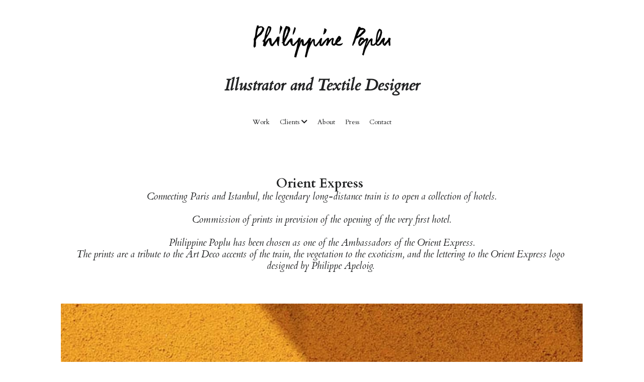

--- FILE ---
content_type: text/html; charset=utf-8
request_url: https://www.philippinepoplu.com/orient-express-hotels
body_size: 64308
content:
<!-- Powered by Strikingly.com 4 (1) Jan 14, 2026 at 22:44-->
<!DOCTYPE html>
<html itemscope itemtype='http://schema.org/WebPage' lang='fr' xmlns:og='http://ogp.me/ns#' xmlns='http://www.w3.org/1999/xhtml'>
<head>
<title>Orient Express Hotels - Philippine Poplu</title>
<!-- removing_gon has activated 100%, so we add not_removing_gon rollout for specific user -->
<style>#s-content.s-font-body-cardo .s-font-body{font-family:cardo,georgia,serif}#s-content.s-font-title-cardo .s-font-title{font-family:cardo,georgia,serif}#s-content.s-font-nav_dropdown-cardo .s-font-nav_dropdown{font-family:cardo,georgia,serif}</style>
  <script>
//<![CDATA[
window.$S={};$S.app_instances=[];$S.nav=[{"name":"\/work","uid":"0c340077-dc10-4728-8b07-a22e47297fe0","memberOnly":false,"hasPassword":false,"isHomePage":true},{"name":"\/press","uid":"d50afa56-f0a8-4975-8a81-41bf70677ec0","memberOnly":false,"hasPassword":false,"isHomePage":false},{"name":"\/about","uid":"39642479-056f-4af4-8a33-7b9dab0f80db","memberOnly":false,"hasPassword":false,"isHomePage":false},{"name":"\/instagram","uid":"75131a5b-b516-47f0-bc61-35d36b0007a8","memberOnly":false,"hasPassword":false,"isHomePage":false},{"name":"\/ad-interior-exhibition","uid":"a9fd6483-7ea0-45a9-8dc6-949eb226f735","memberOnly":false,"hasPassword":false,"isHomePage":false},{"name":"\/what-will-it-be","uid":"62402dd5-2919-4432-8bd3-7dbf7da22e32","memberOnly":false,"hasPassword":false,"isHomePage":false},{"name":"\/flowers","uid":"2f026743-51e4-425f-aa7d-4d1149250951","memberOnly":false,"hasPassword":false,"isHomePage":false},{"name":"\/animals","uid":"5ea275b4-73f4-48d4-ba10-4b42ed6158a0","memberOnly":false,"hasPassword":false,"isHomePage":false},{"name":"\/saint-laurent-toile-de-jouir","uid":"4f29afb0-b2b6-406f-b851-0d0e3137e3a1","memberOnly":false,"hasPassword":false,"isHomePage":false},{"name":"\/saint-laurent-typo","uid":"f7a2d074-4c1c-4815-b85b-4aea9cf2163e","memberOnly":false,"hasPassword":false,"isHomePage":false},{"name":"\/mg-ah15","uid":"5a6ab035-849e-4909-9edb-3c653d2114e4","memberOnly":false,"hasPassword":false,"isHomePage":false},{"name":"\/mg-ss15","uid":"0c97bec0-993b-4d62-8eef-26e891734e27","memberOnly":false,"hasPassword":false,"isHomePage":false},{"name":"\/sea","uid":"66ea7589-c194-47de-b9a3-13f5571b55b2","memberOnly":false,"hasPassword":false,"isHomePage":false},{"name":"\/chloe-see-by-chloe","uid":"3c90545b-2104-475e-a89f-30cacee496b6","memberOnly":false,"hasPassword":false,"isHomePage":false},{"name":"\/pierre-frey-papagayo","uid":"c2d4f1b7-6f1b-415d-a9fe-ffdb91fa0204","memberOnly":false,"hasPassword":false,"isHomePage":false},{"name":"\/atelier-poulaillon-1","uid":"73a08f6e-21ef-47b3-9836-e1ceef44c4d7","memberOnly":false,"hasPassword":false,"isHomePage":false},{"name":"\/pierre-frey-swahili","uid":"4d43a220-ba9a-4972-80ba-8b8133e581a1","memberOnly":false,"hasPassword":false,"isHomePage":false},{"name":"\/small-things","uid":"1570f21d-e0b2-4ae9-94b0-14b350c34e11","memberOnly":false,"hasPassword":false,"isHomePage":false},{"name":"\/au-fil-des-couleurs","uid":"2025f862-dfae-4b53-8c91-1bf410220462","memberOnly":false,"hasPassword":false,"isHomePage":false},{"name":"\/toulemonde-bochart-organic","uid":"7f66de14-a21a-4080-a289-6d8a2a3c9d86","memberOnly":false,"hasPassword":false,"isHomePage":false},{"name":"\/truffaut","uid":"32edfa54-d3f4-42b3-976f-c6ee3c7262ba","memberOnly":false,"hasPassword":false,"isHomePage":false},{"name":"\/pierre-frey-amazone","uid":"91772336-8ea6-4b8b-9670-5801c03e84dc","memberOnly":false,"hasPassword":false,"isHomePage":false},{"name":"\/geometrics","uid":"63cf827c-801d-409d-b489-0bcd9a7661cb","memberOnly":false,"hasPassword":false,"isHomePage":false},{"name":"\/vista-allegre","uid":"55525143-ae06-4b98-9b12-8439751f666d","memberOnly":false,"hasPassword":false,"isHomePage":false},{"name":"\/carel","uid":"cbae2982-6df1-4d86-ae7c-cac35c2aef32","memberOnly":false,"hasPassword":false,"isHomePage":false},{"name":"\/hermes-application-sur-mesure","uid":"677575ef-2c2c-4737-b8b5-e0f48bd2b925","memberOnly":false,"hasPassword":false,"isHomePage":false},{"name":"\/carnet-abbysses","uid":"d8599f1c-cb69-45bc-a9e7-d964ddef6e51","memberOnly":false,"hasPassword":false,"isHomePage":false},{"name":"\/carnet-insectes","uid":"d1f53b05-c786-4251-900d-04209bb87d83","memberOnly":false,"hasPassword":false,"isHomePage":false},{"name":"\/maison-cognac-godet","uid":"be3d9374-f0c3-4495-99d7-3934d459d332","memberOnly":false,"hasPassword":false,"isHomePage":false},{"name":"\/contact","uid":"95e21f85-01aa-4952-babb-3b8dc2f323d1","memberOnly":false,"hasPassword":false,"isHomePage":false},{"name":"\/orient-express-hotels","uid":"88940590-a46d-4028-9610-d5ec4b58ac73","memberOnly":false,"hasPassword":false,"isHomePage":false},{"name":"\/work2","uid":"86c2c099-7e6a-4b55-91fd-d3a506c106dc","memberOnly":false,"hasPassword":false,"isHomePage":false},{"name":"\/louis-vuitton","uid":"f9edbd3e-b9a3-43bd-a0a4-14578e4231c3","memberOnly":false,"hasPassword":false,"isHomePage":false}];$S.conf={"SUPPORTED_CURRENCY":[{"code":"AED","symbol":"\u062f.\u0625","decimal":".","thousand":",","precision":2,"name":"dirham des \u00c9mirats arabes unis"},{"code":"AFN","symbol":"\u060b","decimal":".","thousand":",","precision":2,"name":"Afghani afghan"},{"code":"ALL","symbol":"Lek","decimal":",","thousand":".","precision":2,"name":"lek albanais"},{"code":"AMD","symbol":"\u058f","decimal":",","thousand":".","precision":2,"name":"dram arm\u00e9nien"},{"code":"ANG","symbol":"\u0192","decimal":",","thousand":".","precision":2,"name":"florin antillais"},{"code":"AOA","symbol":"Kz","decimal":",","thousand":".","precision":2,"name":"kwanza angolais"},{"code":"ARS","symbol":"$","decimal":",","thousand":".","precision":2,"name":"peso argentin"},{"code":"AUD","symbol":"A$","decimal":".","thousand":" ","precision":2,"name":"Dollar Australien"},{"code":"AWG","symbol":"\u0192","decimal":".","thousand":",","precision":2,"name":"florin arubais"},{"code":"AZN","symbol":"\u20bc","decimal":".","thousand":",","precision":2,"name":"manat az\u00e9ri"},{"code":"BAM","symbol":"KM","decimal":",","thousand":".","precision":2,"name":"mark convertible bosniaque"},{"code":"BBD","symbol":"$","decimal":".","thousand":",","precision":2,"name":"dollar barbadien"},{"code":"BDT","symbol":"Tk","decimal":".","thousand":",","precision":2,"name":"Taka bangladais"},{"code":"BGN","symbol":"\u043b\u0432","decimal":",","thousand":".","precision":2,"name":"lev bulgare"},{"code":"BHD","symbol":"\u062f.\u0628","decimal":".","thousand":",","precision":3,"name":"Dinar bahre\u00efni"},{"code":"BIF","symbol":"FBu","decimal":".","thousand":",","precision":0,"name":"franc burundais"},{"code":"BMD","symbol":"$","decimal":".","thousand":",","precision":2,"name":"dollar bermudien"},{"code":"BND","symbol":"$","decimal":".","thousand":",","precision":2,"name":"dollar brun\u00e9ien"},{"code":"BOB","symbol":"$b","decimal":",","thousand":".","precision":2,"name":"boliviano bolivien"},{"code":"BRL","symbol":"R$","decimal":",","thousand":".","precision":2,"name":"r\u00e9el Br\u00e9silien","format":"%s %v"},{"code":"BSD","symbol":"$","decimal":".","thousand":",","precision":2,"name":"dollar baham\u00e9en"},{"code":"BTN","symbol":"Nu.","decimal":".","thousand":",","precision":2,"name":"Ngultrum bhoutanais"},{"code":"BWP","symbol":"P","decimal":".","thousand":",","precision":2,"name":"pula botswanais"},{"code":"BYN","symbol":"Br","decimal":".","thousand":",","precision":2,"name":"Rouble bi\u00e9lorusse"},{"code":"BZD","symbol":"BZ$","decimal":".","thousand":",","precision":2,"name":"dollar b\u00e9liz\u00e9en"},{"code":"CAD","symbol":"$","decimal":".","thousand":",","precision":2,"name":"Dollar Canadien"},{"code":"CDF","symbol":"FC","decimal":".","thousand":",","precision":2,"name":"franc congolais"},{"code":"CHF","symbol":"CHF","decimal":".","thousand":"'","precision":2,"name":"Franc Suisse","format":"%s %v"},{"code":"CLP","symbol":"$","decimal":"","thousand":".","precision":0,"name":"Peso chilien"},{"code":"CNY","symbol":"\u00a5","decimal":".","thousand":",","precision":2,"name":"Yuan Chinois"},{"code":"CRC","symbol":"\u20a1","decimal":",","thousand":".","precision":2,"name":"col\u00f3n costaricain"},{"code":"CUP","symbol":"$","decimal":".","thousand":",","precision":2,"name":"Peso cubain"},{"code":"CVE","symbol":"$","decimal":".","thousand":",","precision":2,"name":"escudo capverdien"},{"code":"CZK","symbol":"K\u010d","decimal":",","thousand":".","precision":2,"name":"Couronne tch\u00e8que","format":"%v %s"},{"code":"DJF","symbol":"Fdj","decimal":".","thousand":",","precision":0,"name":"franc djiboutien"},{"code":"DKK","symbol":"kr","decimal":".","thousand":",","precision":2,"name":"Couronne danoise","format":"%v %s"},{"code":"DOP","symbol":"RD$","decimal":".","thousand":",","precision":2,"name":"peso dominicain"},{"code":"DZD","symbol":"\u062f\u062c","decimal":",","thousand":".","precision":2,"name":"dinar alg\u00e9rien"},{"code":"EGP","symbol":"E\u00a3","decimal":".","thousand":",","precision":2,"name":"livre \u00e9gyptienne"},{"code":"ERN","symbol":"Nkf","decimal":".","thousand":",","precision":2,"name":"Nakfa \u00e9rythr\u00e9en"},{"code":"ETB","symbol":"Br","decimal":".","thousand":",","precision":2,"name":"birr \u00e9thiopien"},{"code":"EUR","symbol":"\u20ac","decimal":",","thousand":".","precision":2,"name":"Euro","format":"%v %s"},{"code":"FJD","symbol":"$","decimal":".","thousand":",","precision":2,"name":"dollar fidjien"},{"code":"FKP","symbol":"\u00a3","decimal":".","thousand":",","precision":2,"name":"livre des \u00eeles Malouines"},{"code":"GBP","symbol":"\u00a3","decimal":".","thousand":",","precision":2,"name":"Livre Sterling"},{"code":"GEL","symbol":"\u10da","decimal":",","thousand":".","precision":2,"name":"lari g\u00e9orgien"},{"code":"GGP","symbol":"\u00a3","decimal":".","thousand":",","precision":2,"name":"Livre de Guernesey"},{"code":"GHS","symbol":"GH\u20b5","decimal":".","thousand":",","precision":2,"name":"Cedi ghan\u00e9en"},{"code":"GIP","symbol":"\u00a3","decimal":".","thousand":",","precision":2,"name":"livre de Gibraltar"},{"code":"GMD","symbol":"D","decimal":".","thousand":",","precision":2,"name":"dalasi gambien"},{"code":"GNF","symbol":"\u20a3","decimal":".","thousand":",","precision":0,"name":"franc guin\u00e9en"},{"code":"GTQ","symbol":"Q","decimal":".","thousand":",","precision":2,"name":"quetzal guat\u00e9malt\u00e8que"},{"code":"GYD","symbol":"G$","decimal":".","thousand":",","precision":2,"name":"dollar du Guyana"},{"code":"HKD","symbol":"HK$","decimal":".","thousand":",","precision":2,"name":"Dollar de Hong Kong"},{"code":"HNL","symbol":"L","decimal":".","thousand":",","precision":2,"name":"lempira hondurien"},{"code":"HRK","symbol":"kn","decimal":".","thousand":",","precision":2,"name":"kuna croate"},{"code":"HTG","symbol":"G","decimal":".","thousand":",","precision":2,"name":"gourde ha\u00eftienne"},{"code":"HUF","symbol":"Ft","decimal":"","thousand":",","precision":0,"name":"Forint hongrois","format":"%v %s"},{"code":"ILS","symbol":"\u20aa","decimal":".","thousand":",","precision":2,"name":"Nouveau shekel isra\u00e9lien"},{"code":"IMP","symbol":"\u00a3","decimal":".","thousand":",","precision":2,"name":"Livre de l'\u00eele de Man"},{"code":"INR","symbol":"\u20b9","decimal":".","thousand":",","precision":2,"name":"Roupie indienne"},{"code":"IQD","symbol":"\u062f.\u0639","decimal":".","thousand":",","precision":3,"name":"Dinar irakien"},{"code":"IRR","symbol":"\u062a\u0648\u0645\u0627\u0646","decimal":".","thousand":",","precision":2,"name":"Rial iranien"},{"code":"ISK","symbol":"kr","decimal":",","thousand":".","precision":2,"name":"couronne islandaise"},{"code":"JEP","symbol":"\u00a3","decimal":".","thousand":",","precision":2,"name":"Livre de Jersey"},{"code":"JMD","symbol":"J$","decimal":".","thousand":",","precision":2,"name":"Dollar jama\u00efcain"},{"code":"JOD","symbol":"JD","decimal":".","thousand":",","precision":3,"name":"dinar jordanien"},{"code":"JPY","symbol":"\u00a5","decimal":"","thousand":",","precision":0,"name":"Yen Japonais","format":"%s %v"},{"code":"KES","symbol":"KSh","decimal":".","thousand":",","precision":2,"name":"shilling k\u00e9nyan"},{"code":"KGS","symbol":"\u043b\u0432","decimal":",","thousand":".","precision":2,"name":"som kirghize"},{"code":"KHR","symbol":"\u17db","decimal":".","thousand":",","precision":2,"name":"riel cambodgien"},{"code":"KMF","symbol":"CF","decimal":".","thousand":",","precision":0,"name":"franc comorien"},{"code":"KPW","symbol":"\u20a9","decimal":".","thousand":",","precision":2,"name":"Won nord-cor\u00e9en"},{"code":"KRW","symbol":"\uc6d0","decimal":"","thousand":",","precision":0,"name":"Won sud-cor\u00e9en","format":"%v %s"},{"code":"KWD","symbol":"\u062f.\u0643","decimal":".","thousand":",","precision":3,"name":"dinar kowe\u00eftien"},{"code":"KYD","symbol":"CI$","decimal":".","thousand":",","precision":2,"name":"dollar des \u00eeles Ca\u00efmans"},{"code":"KZT","symbol":"\u20b8","decimal":",","thousand":".","precision":2,"name":"tenge kazakh"},{"code":"LBP","symbol":"LL","decimal":".","thousand":",","precision":2,"name":"livre libanaise"},{"code":"LKR","symbol":"\u20a8","decimal":".","thousand":",","precision":2,"name":"roupie srilankaise"},{"code":"LRD","symbol":"LR$","decimal":".","thousand":",","precision":2,"name":"dollar lib\u00e9rien"},{"code":"LSL","symbol":"M","decimal":".","thousand":",","precision":2,"name":"loti lesothan"},{"code":"LYD","symbol":"LD","decimal":".","thousand":",","precision":3,"name":"Dinar libyen"},{"code":"MAD","symbol":"\u062f.\u0645.","decimal":",","thousand":".","precision":2,"name":"dirham marocain"},{"code":"MDL","symbol":"L","decimal":",","thousand":".","precision":2,"name":"leu moldave"},{"code":"MGA","symbol":"Ar","decimal":".","thousand":",","precision":0,"name":"ariary malgache"},{"code":"MKD","symbol":"\u0434\u0435\u043d","decimal":",","thousand":".","precision":2,"name":"denar mac\u00e9donien"},{"code":"MMK","symbol":"Ks","decimal":".","thousand":",","precision":2,"name":"kyat myanmarais"},{"code":"MNT","symbol":"\u20ae","decimal":".","thousand":",","precision":2,"name":"tugrik mongol"},{"code":"MOP","symbol":"MOP$","decimal":".","thousand":",","precision":2,"name":"pataca macanaise"},{"code":"MRO","symbol":"UM","decimal":".","thousand":",","precision":2,"name":"Ouguiya mauritanien"},{"code":"MRU","symbol":"UM","decimal":".","thousand":",","precision":2,"name":"Mauritanian ouguiya"},{"code":"MUR","symbol":"\u20a8","decimal":".","thousand":",","precision":2,"name":"roupie mauricienne"},{"code":"MVR","symbol":"Rf","decimal":".","thousand":",","precision":2,"name":"rufiyaa maldivien"},{"code":"MWK","symbol":"K","decimal":".","thousand":",","precision":2,"name":"kwacha malawite"},{"code":"MXN","symbol":"$","decimal":".","thousand":",","precision":2,"name":"Peso Mexicain"},{"code":"MYR","symbol":"RM","decimal":".","thousand":",","precision":2,"name":"Ringgit malaisien"},{"code":"MZN","symbol":"MT","decimal":",","thousand":".","precision":2,"name":"metical mozambicain"},{"code":"NAD","symbol":"N$","decimal":".","thousand":",","precision":2,"name":"dollar namibien"},{"code":"NGN","symbol":"\u20a6","decimal":".","thousand":",","precision":2,"name":"naira nig\u00e9rian"},{"code":"NIO","symbol":"C$","decimal":".","thousand":",","precision":2,"name":"c\u00f3rdoba oro nicaraguayen"},{"code":"NOK","symbol":"kr","decimal":",","thousand":".","precision":2,"name":"Couronne Norv\u00e9gienne","format":"%v %s"},{"code":"NPR","symbol":"\u20a8","decimal":".","thousand":",","precision":2,"name":"roupie n\u00e9palaise"},{"code":"NZD","symbol":"$","decimal":".","thousand":",","precision":2,"name":"Dollar N\u00e9o-Z\u00e9landais"},{"code":"OMR","symbol":"\u0631.\u0639.","decimal":".","thousand":",","precision":3,"name":"Rial omanais"},{"code":"PAB","symbol":"B\/.","decimal":".","thousand":",","precision":2,"name":"balboa panam\u00e9en"},{"code":"PEN","symbol":"S\/.","decimal":".","thousand":",","precision":2,"name":"Sol p\u00e9ruvien"},{"code":"PGK","symbol":"K","decimal":".","thousand":",","precision":2,"name":"kina papouan-n\u00e9o-guin\u00e9en"},{"code":"PHP","symbol":"\u20b1","decimal":".","thousand":",","precision":2,"name":"Peso philippin"},{"code":"PKR","symbol":"\u20a8","decimal":".","thousand":",","precision":2,"name":"roupie pakistanaise"},{"code":"PLN","symbol":"z\u0142","decimal":",","thousand":" ","precision":2,"name":"Zloty polonais","format":"%v %s"},{"code":"PYG","symbol":"\u20b2","decimal":",","thousand":".","precision":0,"name":"guaran\u00ed paraguayen"},{"code":"QAR","symbol":"\u0631.\u0642","decimal":".","thousand":",","precision":2,"name":"rial qatari"},{"code":"RON","symbol":"lei","decimal":",","thousand":".","precision":2,"name":"leu roumain"},{"code":"RSD","symbol":"\u0434\u0438\u043d","decimal":",","thousand":".","precision":2,"name":"dinar serbe"},{"code":"RUB","symbol":"\u20bd","decimal":",","thousand":".","precision":2,"name":"Rouble russe","format":"%v %s"},{"code":"RWF","symbol":"FRw","decimal":".","thousand":",","precision":0,"name":"franc rwandais"},{"code":"SAR","symbol":"\u0631.\u0633","decimal":".","thousand":",","precision":2,"name":"rial saoudien"},{"code":"SBD","symbol":"SI$","decimal":".","thousand":",","precision":2,"name":"dollar des \u00eeles Salomon"},{"code":"SCR","symbol":"SRe","decimal":".","thousand":",","precision":2,"name":"roupie des Seychelles"},{"code":"SDG","symbol":"SDG","decimal":".","thousand":",","precision":2,"name":"Livre soudanaise"},{"code":"SEK","symbol":"kr","decimal":".","thousand":" ","precision":2,"name":"Couronne Su\u00e9doise","format":"%v %s"},{"code":"SGD","symbol":"S$","decimal":".","thousand":",","precision":2,"name":"Dollar de Singapour"},{"code":"SHP","symbol":"\u00a3","decimal":".","thousand":",","precision":2,"name":"livre de Sainte-H\u00e9l\u00e8ne"},{"code":"SLL","symbol":"Le","decimal":".","thousand":",","precision":2,"name":"leone sierra-l\u00e9onais"},{"code":"SOS","symbol":"S","decimal":".","thousand":",","precision":2,"name":"shilling somalien"},{"code":"SRD","symbol":"$","decimal":",","thousand":".","precision":2,"name":"dollar surinamais"},{"code":"SSP","symbol":"SS\u00a3","decimal":".","thousand":",","precision":2,"name":"Livre sud-soudanaise"},{"code":"STD","symbol":"Db","decimal":".","thousand":",","precision":2,"name":"dobra santom\u00e9en"},{"code":"STN","symbol":"Db","decimal":".","thousand":",","precision":2,"name":"Dobra de S\u00e3o Tom\u00e9 et Pr\u00edncipe"},{"code":"SYP","symbol":"LS","decimal":".","thousand":",","precision":2,"name":"Syrian pound"},{"code":"SZL","symbol":"E","decimal":".","thousand":",","precision":2,"name":"lilangeni swazi"},{"code":"THB","symbol":"\u0e3f","decimal":".","thousand":",","precision":2,"name":"Baht Tha\u00eflandais"},{"code":"TJS","symbol":"SM","decimal":".","thousand":",","precision":2,"name":"somoni tadjik"},{"code":"TMT","symbol":"T","decimal":".","thousand":",","precision":2,"name":"Manat du turkm\u00e9nistan"},{"code":"TND","symbol":"\u062f.\u062a","decimal":".","thousand":",","precision":3,"name":"Dinar tunisien"},{"code":"TOP","symbol":"T$","decimal":".","thousand":",","precision":2,"name":"pa\u2019anga tongan"},{"code":"TRY","symbol":"\u20ba","decimal":".","thousand":",","precision":2,"name":"livre turque"},{"code":"TTD","symbol":"TT$","decimal":".","thousand":",","precision":2,"name":"dollar trinidadien"},{"code":"TWD","symbol":"NT$","decimal":"","thousand":",","precision":0,"name":"Nouveau Dollar Taiwan"},{"code":"TZS","symbol":"Tsh","decimal":".","thousand":",","precision":2,"name":"shilling tanzanien"},{"code":"UAH","symbol":"\u20b4","decimal":".","thousand":",","precision":2,"name":"hryvnia ukrainienne"},{"code":"UGX","symbol":"USh","decimal":".","thousand":",","precision":2,"name":"shilling ougandais"},{"code":"USD","symbol":"$","decimal":".","thousand":",","precision":2,"name":"Dollar Am\u00e9ricain"},{"code":"UYU","symbol":"$U","decimal":",","thousand":".","precision":2,"name":"peso uruguayen"},{"code":"UZS","symbol":"\u043b\u0432","decimal":",","thousand":".","precision":2,"name":"sum ouzbek"},{"code":"VES","symbol":"Bs.S.","decimal":".","thousand":",","precision":2,"name":"Bol\u00edvar v\u00e9n\u00e9zu\u00e9lien soberano"},{"code":"VUV","symbol":"VT","decimal":".","thousand":",","precision":0,"name":"vatu vanuatuan"},{"code":"WST","symbol":"WS$","decimal":".","thousand":",","precision":2,"name":"tala samoan"},{"code":"XAF","symbol":"FCFA","decimal":".","thousand":",","precision":0,"name":"franc CFA (BEAC)"},{"code":"XCD","symbol":"EC$","decimal":".","thousand":",","precision":2,"name":"dollar des Cara\u00efbes orientales"},{"code":"XDR","symbol":"SDR","decimal":".","thousand":"","precision":0,"name":"Droits de tirage sp\u00e9ciaux"},{"code":"XOF","symbol":"CFA","decimal":".","thousand":",","precision":0,"name":"franc CFA (BCEAO)"},{"code":"XPF","symbol":"\u20a3","decimal":".","thousand":",","precision":0,"name":"franc CFP"},{"code":"YER","symbol":"\u0631.\u064a","decimal":".","thousand":",","precision":2,"name":"rial y\u00e9m\u00e9nite"},{"code":"ZAR","symbol":"R","decimal":".","thousand":",","precision":2,"name":"Rand sud-africain"},{"code":"ZMW","symbol":"K","decimal":",","thousand":".","precision":2,"name":"kwacha zambien"},{"code":"IDR","symbol":"Rp ","decimal":"","thousand":".","precision":0,"name":"Rupiah indon\u00e9sien"},{"code":"VND","symbol":"\u20ab","decimal":"","thousand":".","precision":0,"name":"Dong vietnamien","format":"%v%s"},{"code":"LAK","symbol":"\u20ad","decimal":".","thousand":",","precision":2,"name":"kip loatien"},{"code":"COP","symbol":"$","decimal":".","thousand":",","precision":0,"name":"Peso colombien"}],"pages_show_static_path":"https:\/\/static-assets.strikinglycdn.com\/pages_show_static-bc1f19a55f2b44d4730b53552286eb27fea2e9da8282fb2743c9147c736f5092.js","keenio_collection":"strikingly_pageviews","keenio_collection_sharding":"strikingly_pageviews-14000001-14100000","keenio_pbs_impression_collection":"strikingly_pbs_impression","keenio_pbs_conversion_collection":"strikingly_pbs_conversion","keenio_pageservice_imageshare_collection":"strikingly_pageservice_imageshare","keenio_page_socialshare_collection":"strikingly_page_socialshare","keenio_page_framing_collection":"strikingly_page_framing","keenio_file_download_collection":"strikingly_file_download","keenio_ecommerce_buyer_landing":"strikingly_ecommerce_buyer_landing","keenio_ecommerce_buyer_viewed_checkout_dialog":"strikingly_ecommerce_buyer_viewed_checkout_dialog","keenio_ecommerce_buyer_completed_shipping_address":"strikingly_ecommerce_buyer_completed_shipping_address","keenio_ecommerce_buyer_selected_payment_method":"strikingly_ecommerce_buyer_selected_payment_method","keenio_ecommerce_buyer_canceled_order":"strikingly_ecommerce_buyer_canceled_order","keenio_ecommerce_buyer_added_item_to_cart":"strikingly_ecommerce_buyer_added_item_to_cart","keenio_events_collection":"strikingly_events","is_screenshot_rendering":false,"ecommerce_stripe_alipay":false,"headless_render":null,"wx_instant_follow":false,"is_google_analytics_enabled":true,"is_strikingly_analytics_enabled":true,"is_from_site_to_app":false,"is_weitie":false,"weitie_post_id":null,"weitie_meta_info":null,"weitie_slogan":"\u65e0\u9700\u6ce8\u518c\u7684\u53d1\u5e16\u795e\u5668","gdpr_compliance_feature":false,"strikingly_live_chat_settings":null,"FACEBOOK_APP_ID":"138736959550286","FACEBOOK_PERMS":"email"};$S.fonts=null;$S.live_site=true;$S.user_meta={"user_type":"","live_chat_branding":false,"oneClickShareInfo":null};$S.global_conf={"premium_apps":["HtmlApp","EcwidApp","MailChimpApp","CeleryApp","LocuApp"],"environment":"production","env":"production","host_suffix":"strikingly.com","asset_url":"https:\/\/static-assets.strikinglycdn.com","locale":"fr","in_china":false,"country_code":null,"browser_locale":null,"is_sxl":false,"china_optimization":false,"enable_live_chat":true,"enable_internal_footer_layout":["33212390","11376106","13075825","12954266","11479862","28250243","28142805","28250455","28250492","23063547","28250512","23063531","28250538","28250791","23063511","28250526","28250588","28250582","28250575","28250570","23063556","28250565","13128850","13075827","13033035","13107039","12989659","12954536","13029321","12967243","12935703","13128849","189186","23559408","22317661","23559972","23559402","23559419","23559961","23559424","23568836","23559400","23559427","23559394","23559955","23559949","23568824","23559953","22317663","13032471","13070869","13107041","13100761","13100763","13039483","12989656","12935476","13029732","13070868","13115975","13115977","12967468"],"user_image_cdn":{"qn":"\/\/user-assets.sxlcdn.com","s":"\/\/custom-images.strikinglycdn.com"},"GROWINGIO_API_KEY":null,"BAIDU_API_KEY":null,"SEGMENTIO_API_KEY":"eb3txa37hi","FACEBOOK_APP_ID":"138736959550286","WECHAT_APP_ID":null,"WECHAT_MP_APP_ID":"","KEEN_IO_PROJECT_ID":"5317e03605cd66236a000002","KEEN_IO_WRITE_KEY":"[base64]","FIREBASE_URL":"bobcat.firebaseIO.com","CLOUDINARY_CLOUD_NAME":"hrscywv4p","CLOUDINARY_PRESET":"oxbxiyxl","rollout":{"background_for_all_sections":false,"crm_livechat":true,"stripe_payer_email":false,"stripe_alipay":true,"stripe_wechatpay":true,"stripe_afterpay":true,"stripe_klarna":true,"paynow_unionpay":true,"tw_payment_registration_upgrade":true,"new_checkout_design":true,"checkout_form_integration":true,"s6_feature":true,"customize_image_appearance":true,"advanced_section_layout_setting":true,"google_invisible_recaptcha":true,"invisible_hcaptcha":false,"show_dummy_data_in_editor":true,"show_dummy_data_in_cro_editor":true,"mobile_editor_2023":true,"mobile_editor_2023_part3":true,"vertical_alignment_2023":true,"enable_migrate_page_data":true,"enable_section_smart_binding":true,"portfolio_region_options":false,"domain_connection_v2":true,"new_blog_editor":true,"new_blog_editor_disabled":false,"draft_editor":true,"disable_draft_editor":false,"new_blog_layout":true,"new_store_layout":true,"gallery_section_2021":true,"strikingly_618":false,"nav_2021":true,"can_use_section_default_format":true,"can_use_section_text_align":true,"section_improvements_part1":true,"nav_2021_off":false,"nav_2023":true,"delay_gon":false,"shake_ssr_gon":false,"feature_list_2023":true,"pbs_i18n":true,"support_sca":false,"dlz_badge":false,"show_kickstart_entry_in_dashboard_support_widget":true,"need_html_custom_code_review":true,"has_hydrated_sections":false,"show_support_widget_in_live_site":false,"wechat_sharing":false,"new_wechat_oauth":false,"midtrans_payments":false,"pbs_variation_b":true,"all_currencies":true,"language_region_redirect_options":false,"portfolio_addon_items":false,"custom_review_v2":false},"cookie_categories":{"necessary":["_claim_popup_ref","member_name","authenticationToken","_pbs_i18n_ab_test","__strk_cookie_notification","__is_open_strk_necessary_cookie","__is_open_strk_analytics_cookie","__is_open_strk_preferences_cookie","site_id","crm_chat_token","authenticationToken","member_id","page_nocache","page_password","page_password_uid","return_path_after_verification","return_path_after_page_verification","is_submitted_all"],"preferences":["__strk_cookie_comment_name","__strk_cookie_comment_email"],"analytics":["__strk_session_id"]},"WEITIE_APP_ID":null,"WEITIE_MP_APP_ID":null,"BUGSNAG_FE_API_KEY":"","BUGSNAG_FE_JS_RELEASE_STAGE":"production","google":{"recaptcha_v2_client_key":"6LeRypQbAAAAAGgaIHIak2L7UaH4Mm3iS6Tpp7vY","recaptcha_v2_invisible_client_key":"6LdmtBYdAAAAAJmE1hETf4IHoUqXQaFuJxZPO8tW"},"hcaptcha":{"hcaptcha_checkbox_key":"cd7ccab0-57ca-49aa-98ac-db26473a942a","hcaptcha_invisible_key":"65400c5a-c122-4648-971c-9f7e931cd872"},"kickstart_locale_selection":{"en":"100","de":"100","es":"100","fr":"100","it":"100","nl":"100","pt-BR":"100","fi":"100","no":"100","sv":"100","pl":"100","cs":"100","ro":"100","ar":"100","id":"100","vi":"0","ja":"100","zh-CN":"100","zh-TW":"100"},"honeypot":"e14a48c8"};$S.country_list={"europe":{"name":"Europe","continent":"europe"},"asia":{"name":"Asie","continent":"asia"},"northamerica":{"name":"Am\u00e9rique du Nord","continent":"northamerica"},"southamerica":{"name":"Am\u00e9rique du sud","continent":"southamerica"},"australia":{"name":"Australie","continent":"australia"},"antarctica":{"name":"Antarctique","continent":"antarctica"},"africa":{"name":"Afrique","continent":"africa"},"ad":{"name":"Andorre","continent":"europe"},"ae":{"name":"\u00c9mirats arabes unis","continent":"asia"},"af":{"name":"Afghanistan","continent":"asia"},"ag":{"name":"Antigua-et-Barbuda","continent":"northamerica"},"ai":{"name":"Anguilla","continent":"northamerica"},"al":{"name":"Albanie","continent":"europe"},"am":{"name":"Arm\u00e9nie","continent":"asia"},"an":{"name":"Pays-Bas Antilles","continent":"northamerica"},"ao":{"name":"Angola","continent":"africa"},"aq":{"name":"Antarctique","continent":"antarctica"},"ar":{"name":"Argentine","continent":"southamerica"},"as":{"name":"Samoa am\u00e9ricaines","continent":"australia"},"at":{"name":"Autriche","continent":"europe"},"au":{"name":"Australie","continent":"australia"},"aw":{"name":"Aruba","continent":"northamerica"},"ax":{"name":"\u00c5land, \u00celes","continent":"europe"},"az":{"name":"Azerba\u00efdjan","continent":"asia"},"ba":{"name":"Bosnie-Herz\u00e9govine","continent":"europe"},"bb":{"name":"Barbade","continent":"northamerica"},"bd":{"name":"Bangladesh","continent":"asia"},"be":{"name":"Belgique","continent":"europe"},"bf":{"name":"Burkina Faso","continent":"africa"},"bg":{"name":"Bulgarie","continent":"europe"},"bh":{"name":"Bahre\u00efn","continent":"asia"},"bi":{"name":"Burundi","continent":"africa"},"bj":{"name":"B\u00e9nin","continent":"africa"},"bl":{"name":"Saint-Barth\u00e9lemy","continent":"northamerica"},"bm":{"name":"Bermudes","continent":"northamerica"},"bn":{"name":"Brun\u00e9i Darussalam","continent":"asia"},"bo":{"name":"Bolivie, \u00e9tat plurinational de","continent":"southamerica"},"bq":{"name":"Bonaire, Saint-Eustache et Saba","continent":"northamerica"},"br":{"name":"Br\u00e9sil","continent":"southamerica"},"bs":{"name":"Bahamas","continent":"northamerica"},"bt":{"name":"Bhoutan","continent":"asia"},"bv":{"name":"Bouvet, \u00cele","continent":"antarctica"},"bw":{"name":"Botswana","continent":"africa"},"by":{"name":"B\u00e9larus","continent":"europe"},"bz":{"name":"Belize","continent":"northamerica"},"ca":{"name":"Canada","continent":"northamerica"},"cc":{"name":"Cocos (Keeling), \u00celes","continent":"asia"},"cd":{"name":"R\u00e9publique d\u00e9mocratique du Congo","continent":"africa"},"cf":{"name":"Centrafricaine, R\u00e9publique","continent":"africa"},"cg":{"name":"Congo","continent":"africa"},"ch":{"name":"Suisse","continent":"europe"},"ci":{"name":"C\u00f4te d'Ivoire","continent":"africa"},"ck":{"name":"Cook, \u00celes","continent":"australia"},"cl":{"name":"Chili","continent":"southamerica"},"cm":{"name":"Cameroun","continent":"africa"},"cn":{"name":"Chine","continent":"asia"},"co":{"name":"Colombie","continent":"southamerica"},"cr":{"name":"Costa Rica","continent":"northamerica"},"cu":{"name":"Cuba","continent":"northamerica"},"cv":{"name":"Cap-Vert","continent":"africa"},"cw":{"name":"Cura\u00e7ao","continent":"northamerica"},"cx":{"name":"Christmas, \u00cele","continent":"asia"},"cy":{"name":"Chypre","continent":"asia"},"cz":{"name":"Tch\u00e8que, R\u00e9publique","continent":"europe"},"de":{"name":"Allemagne","continent":"europe"},"dj":{"name":"Djibouti","continent":"africa"},"dk":{"name":"Danemark","continent":"europe"},"dm":{"name":"Dominique","continent":"northamerica"},"do":{"name":"Dominicaine, R\u00e9publique","continent":"northamerica"},"dz":{"name":"Alg\u00e9rie","continent":"africa"},"ec":{"name":"\u00c9quateur","continent":"southamerica"},"ee":{"name":"Estonie","continent":"europe"},"eg":{"name":"\u00c9gypte","continent":"africa"},"eh":{"name":"Sahara Occidental","continent":"africa"},"er":{"name":"\u00c9rythr\u00e9e","continent":"africa"},"es":{"name":"Espagne","continent":"europe"},"et":{"name":"\u00c9thiopie","continent":"africa"},"fi":{"name":"Finlande","continent":"europe"},"fj":{"name":"Fidji","continent":"australia"},"fk":{"name":"Falkland, \u00celes (Malvinas)","continent":"southamerica"},"fm":{"name":"Micron\u00e9sie, \u00c9tats f\u00e9d\u00e9r\u00e9s de","continent":"australia"},"fo":{"name":"F\u00e9ro\u00e9, \u00celes","continent":"europe"},"fr":{"name":"France","continent":"europe"},"ga":{"name":"Gabon","continent":"africa"},"gb":{"name":"Royaume-Uni","continent":"europe"},"gd":{"name":"Grenade","continent":"northamerica"},"ge":{"name":"G\u00e9orgie","continent":"asia"},"gf":{"name":"Guyane fran\u00e7aise","continent":"southamerica"},"gg":{"name":"Guernesey","continent":"europe"},"gh":{"name":"Ghana","continent":"africa"},"gi":{"name":"Gibraltar","continent":"europe"},"gl":{"name":"Gro\u00ebnland","continent":"northamerica"},"gm":{"name":"Gambie","continent":"africa"},"gn":{"name":"Guin\u00e9e","continent":"africa"},"gp":{"name":"Guadeloupe","continent":"northamerica"},"gq":{"name":"Guin\u00e9e \u00c9quatoriale","continent":"africa"},"gr":{"name":"Gr\u00e8ce","continent":"europe"},"gs":{"name":"G\u00e9orgie du Sud et les \u00eeles Sandwich du Sud","continent":"antarctica"},"gt":{"name":"Guatemala","continent":"northamerica"},"gu":{"name":"Guam","continent":"australia"},"gw":{"name":"Guin\u00e9e-Bissau","continent":"africa"},"gy":{"name":"Guyana","continent":"southamerica"},"hk":{"name":"Hong Kong SAR China","continent":"asia"},"hm":{"name":"Heard, \u00cele et McDonald, \u00celes","continent":"antarctica"},"hn":{"name":"Honduras","continent":"northamerica"},"hr":{"name":"Croatie","continent":"europe"},"ht":{"name":"Ha\u00efti","continent":"northamerica"},"hu":{"name":"Hongrie","continent":"europe"},"id":{"name":"Indon\u00e9sie","continent":"asia"},"ie":{"name":"Irlande","continent":"europe"},"il":{"name":"Isra\u00ebl","continent":"asia"},"im":{"name":"\u00cele de Man","continent":"europe"},"in":{"name":"Inde","continent":"asia"},"io":{"name":"Oc\u00e9an Indien, Territoire britannique de l'","continent":"asia"},"iq":{"name":"Irak","continent":"asia"},"ir":{"name":"Iran, R\u00e9publique islamique d'","continent":"asia"},"is":{"name":"Islande","continent":"europe"},"it":{"name":"Italie","continent":"europe"},"je":{"name":"Jersey","continent":"europe"},"jm":{"name":"Jama\u00efque","continent":"northamerica"},"jo":{"name":"Jordanie","continent":"asia"},"jp":{"name":"Japon","continent":"asia"},"ke":{"name":"Kenya","continent":"africa"},"kg":{"name":"Kirghizistan","continent":"asia"},"kh":{"name":"Cambodge","continent":"asia"},"ki":{"name":"Kiribati","continent":"australia"},"km":{"name":"Comores","continent":"africa"},"kn":{"name":"Saint-Kitts-et-Nevis","continent":"northamerica"},"kp":{"name":"Cor\u00e9e, R\u00e9publique populaire d\u00e9mocratique de","continent":"asia"},"kr":{"name":"Cor\u00e9e, R\u00e9publique de","continent":"asia"},"kw":{"name":"Kowe\u00eft","continent":"asia"},"ky":{"name":"Ca\u00efman, \u00celes","continent":"northamerica"},"kz":{"name":"Kazakhstan","continent":"asia"},"la":{"name":"Lao, R\u00e9publique d\u00e9mocratique populaire","continent":"asia"},"lb":{"name":"Liban","continent":"asia"},"lc":{"name":"Sainte-Lucie","continent":"northamerica"},"li":{"name":"Liechtenstein","continent":"europe"},"lk":{"name":"Sri Lanka","continent":"asia"},"lr":{"name":"Lib\u00e9ria","continent":"africa"},"ls":{"name":"Lesotho","continent":"africa"},"lt":{"name":"Lituanie","continent":"europe"},"lu":{"name":"Luxembourg","continent":"europe"},"lv":{"name":"Lettonie","continent":"europe"},"ly":{"name":"Libye","continent":"africa"},"ma":{"name":"Maroc","continent":"africa"},"mc":{"name":"Monaco","continent":"europe"},"md":{"name":"Moldova, R\u00e9publique de","continent":"europe"},"me":{"name":"Mont\u00e9n\u00e9gro","continent":"europe"},"mf":{"name":"Saint-Martin (partie fran\u00e7aise)","continent":"northamerica"},"mg":{"name":"Madagascar","continent":"africa"},"mh":{"name":"\u00celes Marshall","continent":"australia"},"mk":{"name":"Mac\u00e9doine, R\u00e9publique de","continent":"europe"},"ml":{"name":"Mali","continent":"africa"},"mm":{"name":"Myanmar","continent":"asia"},"mn":{"name":"Mongolie","continent":"asia"},"mo":{"name":"Macao SAR China","continent":"asia"},"mp":{"name":"Mariannes du Nord, \u00celes","continent":"australia"},"mq":{"name":"Martinique","continent":"northamerica"},"mr":{"name":"Mauritanie","continent":"africa"},"ms":{"name":"Montserrat","continent":"northamerica"},"mt":{"name":"Malte","continent":"europe"},"mu":{"name":"Maurice","continent":"africa"},"mv":{"name":"Maldives","continent":"asia"},"mw":{"name":"Malawi","continent":"africa"},"mx":{"name":"Mexique","continent":"northamerica"},"my":{"name":"Malaisie","continent":"asia"},"mz":{"name":"Mozambique","continent":"africa"},"na":{"name":"Namibie","continent":"africa"},"nc":{"name":"Nouvelle-Cal\u00e9donie","continent":"australia"},"ne":{"name":"Niger","continent":"africa"},"nf":{"name":"Norfolk, \u00cele","continent":"australia"},"ng":{"name":"Nigeria","continent":"africa"},"ni":{"name":"Nicaragua","continent":"northamerica"},"nl":{"name":"Pays-Bas","continent":"europe"},"no":{"name":"Norv\u00e8ge","continent":"europe"},"np":{"name":"N\u00e9pal","continent":"asia"},"nr":{"name":"Nauru","continent":"australia"},"nu":{"name":"Nioue","continent":"australia"},"nz":{"name":"Nouvelle-Z\u00e9lande","continent":"australia"},"om":{"name":"Oman","continent":"asia"},"pa":{"name":"Panama","continent":"northamerica"},"pe":{"name":"P\u00e9rou","continent":"southamerica"},"pf":{"name":"Polyn\u00e9sie fran\u00e7aise","continent":"australia"},"pg":{"name":"Papouasie-Nouvelle-Guin\u00e9e","continent":"australia"},"ph":{"name":"Philippines","continent":"asia"},"pk":{"name":"Pakistan","continent":"asia"},"pl":{"name":"Pologne","continent":"europe"},"pm":{"name":"Saint-Pierre-et-Miquelon","continent":"northamerica"},"pn":{"name":"Pitcairn","continent":"australia"},"pr":{"name":"Porto Rico","continent":"northamerica"},"ps":{"name":"Palestine, \u00c9tat de","continent":"asia"},"pt":{"name":"Portugal","continent":"europe"},"pw":{"name":"Palaos","continent":"australia"},"py":{"name":"Paraguay","continent":"southamerica"},"qa":{"name":"Qatar","continent":"asia"},"re":{"name":"R\u00e9union, \u00cele de la","continent":"africa"},"ro":{"name":"Roumanie","continent":"europe"},"rs":{"name":"Serbie","continent":"europe"},"ru":{"name":"Russie, F\u00e9d\u00e9ration de","continent":"europe"},"rw":{"name":"Rwanda","continent":"africa"},"sa":{"name":"Arabie saoudite","continent":"asia"},"sb":{"name":"Salomon, \u00celes","continent":"australia"},"sc":{"name":"Seychelles","continent":"africa"},"sd":{"name":"Soudan","continent":"africa"},"se":{"name":"Su\u00e8de","continent":"europe"},"sg":{"name":"Singapour","continent":"asia"},"sh":{"name":"Sainte-H\u00e9l\u00e8ne, Ascension et Tristan da Cunha","continent":"africa"},"si":{"name":"Slov\u00e9nie","continent":"europe"},"sj":{"name":"Svalbard et \u00eele Jan Mayen","continent":"europe"},"sk":{"name":"Slovaquie","continent":"europe"},"sl":{"name":"Sierra Leone","continent":"africa"},"sm":{"name":"San Marin","continent":"europe"},"sn":{"name":"S\u00e9n\u00e9gal","continent":"africa"},"so":{"name":"Somalie","continent":"africa"},"sr":{"name":"Surinam","continent":"southamerica"},"ss":{"name":"Soudan du Sud","continent":"africa"},"st":{"name":"Sao Tom\u00e9-et-Principe","continent":"africa"},"sv":{"name":"El Salvador","continent":"northamerica"},"sx":{"name":"Saint-Martin (partie n\u00e9erlandaise)","continent":"northamerica"},"sy":{"name":"Syrienne, R\u00e9publique arabe","continent":"asia"},"sz":{"name":"Swaziland","continent":"africa"},"tc":{"name":"Turks et Ca\u00efques, \u00celes","continent":"northamerica"},"td":{"name":"Tchad","continent":"africa"},"tf":{"name":"Terres australes fran\u00e7aises","continent":"antarctica"},"tg":{"name":"Togo","continent":"africa"},"th":{"name":"Tha\u00eflande","continent":"asia"},"tj":{"name":"Tadjikistan","continent":"asia"},"tk":{"name":"Tokelau","continent":"australia"},"tl":{"name":"Timor-Leste","continent":"asia"},"tm":{"name":"Turkm\u00e9nistan","continent":"asia"},"tn":{"name":"Tunisie","continent":"africa"},"to":{"name":"Tonga","continent":"australia"},"tr":{"name":"Turquie","continent":"europe"},"tt":{"name":"Trinit\u00e9-et-Tobago","continent":"northamerica"},"tv":{"name":"Tuvalu","continent":"australia"},"tw":{"name":"Taiwan","continent":"asia"},"tz":{"name":"Tanzanie, R\u00e9publique unie de","continent":"africa"},"ua":{"name":"Ukraine","continent":"europe"},"ug":{"name":"Ouganda","continent":"africa"},"um":{"name":"\u00celes mineures \u00e9loign\u00e9es des \u00c9tats-Unis d'Am\u00e9rique","continent":"australia"},"us":{"name":"\u00c9tats-Unis","continent":"northamerica"},"uy":{"name":"Uruguay","continent":"southamerica"},"uz":{"name":"Ouzb\u00e9kistan","continent":"asia"},"va":{"name":"Saint-Si\u00e8ge (\u00e9tat de la cit\u00e9 du Vatican)","continent":"europe"},"vc":{"name":"Saint-Vincent-et-les Grenadines","continent":"northamerica"},"ve":{"name":"V\u00e9n\u00e9zuela, r\u00e9publique bolivarienne du","continent":"southamerica"},"vg":{"name":"\u00celes Vierges britanniques","continent":"northamerica"},"vi":{"name":"\u00celes Vierges des \u00c9tats-Unis","continent":"northamerica"},"vn":{"name":"Viet Nam","continent":"asia"},"vu":{"name":"Vanuatu","continent":"australia"},"wf":{"name":"Wallis et Futuna","continent":"australia"},"ws":{"name":"Samoa","continent":"australia"},"ye":{"name":"Y\u00e9men","continent":"asia"},"yt":{"name":"Mayotte","continent":"africa"},"za":{"name":"Afrique du Sud","continent":"africa"},"zm":{"name":"Zambie","continent":"africa"},"zw":{"name":"Zimbabwe","continent":"africa"}};$S.state_list={"us":[{"name":"Alabama","abbr":"AL"},{"name":"Alaska","abbr":"AK"},{"name":"American Samoa","abbr":"AS"},{"name":"Arizona","abbr":"AZ"},{"name":"Arkansas","abbr":"AR"},{"name":"California","abbr":"CA"},{"name":"Colorado","abbr":"CO"},{"name":"Connecticut","abbr":"CT"},{"name":"Delaware","abbr":"DE"},{"name":"District de Columbia","abbr":"DC"},{"name":"Florida","abbr":"FL"},{"name":"Georgia","abbr":"GA"},{"name":"Guam","abbr":"GU"},{"name":"Hawaii","abbr":"HI"},{"name":"Idaho","abbr":"ID"},{"name":"Illinois","abbr":"IL"},{"name":"Indiana","abbr":"IN"},{"name":"Iowa","abbr":"IA"},{"name":"Kansas","abbr":"KS"},{"name":"Kentucky","abbr":"KY"},{"name":"Louisiana","abbr":"LA"},{"name":"Maine","abbr":"ME"},{"name":"Maryland","abbr":"MD"},{"name":"Massachusetts","abbr":"MA"},{"name":"Michigan","abbr":"MI"},{"name":"Minnesota","abbr":"MN"},{"name":"Mississippi","abbr":"MS"},{"name":"Missouri","abbr":"MO"},{"name":"Montana","abbr":"MT"},{"name":"Nebraska","abbr":"NE"},{"name":"Nevada","abbr":"NV"},{"name":"New Hampshire","abbr":"NH"},{"name":"New Jersey","abbr":"NJ"},{"name":"New Mexico","abbr":"NM"},{"name":"New York","abbr":"NY"},{"name":"Caroline du Nord","abbr":"NC"},{"name":"Dakota du Nord","abbr":"ND"},{"name":"\u00celes Mariannes du Nord","abbr":"MP"},{"name":"Ohio","abbr":"OH"},{"name":"Oklahoma","abbr":"OK"},{"name":"Oregon","abbr":"OR"},{"name":"Pennsylvania","abbr":"PA"},{"name":"Puerto Rico","abbr":"PR"},{"name":"Rhode Island","abbr":"RI"},{"name":"Caroline du Sud","abbr":"SC"},{"name":"Dakota du Sud","abbr":"SD"},{"name":"Tennessee","abbr":"TN"},{"name":"Texas","abbr":"TX"},{"name":"Utah","abbr":"UT"},{"name":"Vermont","abbr":"VT"},{"name":"Virgin Islands","abbr":"VI"},{"name":"Virginia","abbr":"VA"},{"name":"Washington","abbr":"WA"},{"name":"West Virginia","abbr":"WV"},{"name":"Wisconsin","abbr":"WI"},{"name":"Wyoming","abbr":"WY"}],"ca":[{"name":"Alberta","abbr":"AB"},{"name":"British Columbia","abbr":"BC"},{"name":"Manitoba","abbr":"MB"},{"name":"Nouveau-Brunswick","abbr":"NB"},{"name":"Terre-Neuve-et-Labrador","abbr":"NL"},{"name":"Nouvelle-\u00c9cosse","abbr":"NS"},{"name":"Territoires du Nord-Ouest","abbr":"NT"},{"name":"Nunavut","abbr":"NU"},{"name":"Ontario","abbr":"ON"},{"name":"\u00cele du Prince-\u00c9douard","abbr":"PE"},{"name":"Quebec","abbr":"QC"},{"name":"Saskatchewan","abbr":"SK"},{"name":"Yukon","abbr":"YT"}],"cn":[{"name":"Beijing","abbr":"Beijing"},{"name":"Tianjin","abbr":"Tianjin"},{"name":"Hebei","abbr":"Hebei"},{"name":"Shanxi","abbr":"Shanxi"},{"name":"Nei Mongol","abbr":"Nei Mongol"},{"name":"Liaoning","abbr":"Liaoning"},{"name":"Jilin","abbr":"Jilin"},{"name":"Heilongjiang","abbr":"Heilongjiang"},{"name":"Shanghai","abbr":"Shanghai"},{"name":"Jiangsu","abbr":"Jiangsu"},{"name":"Zhejiang","abbr":"Zhejiang"},{"name":"Anhui","abbr":"Anhui"},{"name":"Fujian","abbr":"Fujian"},{"name":"Jiangxi","abbr":"Jiangxi"},{"name":"Shandong","abbr":"Shandong"},{"name":"Henan","abbr":"Henan"},{"name":"Hubei","abbr":"Hubei"},{"name":"Hunan","abbr":"Hunan"},{"name":"Guangdong","abbr":"Guangdong"},{"name":"Guangxi","abbr":"Guangxi"},{"name":"Hainan","abbr":"Hainan"},{"name":"Chongqing","abbr":"Chongqing"},{"name":"Sichuan","abbr":"Sichuan"},{"name":"Guizhou","abbr":"Guizhou"},{"name":"Yunnan","abbr":"Yunnan"},{"name":"Xizang","abbr":"Xizang"},{"name":"Shaanxi","abbr":"Shaanxi"},{"name":"Gansu","abbr":"Gansu"},{"name":"Qinghai","abbr":"Qinghai"},{"name":"Ningxia","abbr":"Ningxia"},{"name":"Xinjiang","abbr":"Xinjiang"}]};$S.stores={"fonts_v2":[{"name":"cardo","fontType":"google","displayName":"Cardo","cssValue":"cardo, georgia","settings":{"weight":"400,700,400italic"},"hidden":false,"cssFallback":"serif","disableBody":null,"isSuggested":true},{"name":"montserrat","fontType":"google","displayName":"Montserrat","cssValue":"montserrat, helvetica","settings":{"weight":"400,700"},"hidden":false,"cssFallback":"sans-serif","disableBody":null,"isSuggested":true}],"showStatic":{"footerLogoSeoData":{"anchor_link":"https:\/\/www.strikingly.com\/?ref=logo\u0026permalink=site-2501172-8086-4796\u0026custom_domain=www.philippinepoplu.com\u0026utm_campaign=footer_pbs\u0026utm_content=https%3A%2F%2Fwww.philippinepoplu.com%2F\u0026utm_medium=user_page\u0026utm_source=2501172\u0026utm_term=pbs_b","anchor_text":"Make a website"},"isEditMode":false},"pageData":{"type":"Site","id":"f_11060da1-72ad-4e27-af37-69cc1fe28f01","defaultValue":null,"horizontal":false,"fixedSocialMedia":false,"new_page":true,"showMobileNav":true,"showCookieNotification":false,"showTermsAndConditions":false,"showPrivacyPolicy":false,"activateGDPRCompliance":false,"multi_pages":true,"live_chat":false,"showLegacyGallery":true,"isFullScreenOnlyOneSection":true,"showNav":true,"showFooter":true,"showStrikinglyLogo":false,"showNavigationButtons":false,"showShoppingCartIcon":true,"showButtons":true,"navFont":"","titleFont":"cardo","logoFont":"","bodyFont":"cardo","buttonFont":"cardo","headingFont":"cardo","bodyFontWeight":null,"theme":"fresh","templateVariation":"default","templatePreset":"","termsText":null,"privacyPolicyText":null,"fontPreset":null,"GDPRHtml":null,"pages":[{"type":"Page","id":"f_d62af738-1fec-4226-a532-2c703f2f4b31","defaultValue":null,"sections":[{"type":"Slide","id":"f_aa1571fe-b7ef-49b2-974f-dd92180518cd","defaultValue":null,"template_id":null,"template_name":"block","template_version":null,"components":{"slideSettings":{"type":"SlideSettings","id":"f_86d6a9f3-7b45-4432-99ca-25f632b4e050","defaultValue":null,"show_nav":true,"show_nav_multi_mode":false,"nameChanged":true,"hidden_section":false,"name":"Backup","sync_key":null,"layout_variation":null,"display_settings":{},"padding":{},"layout_config":{}},"background1":{"type":"Background","id":"f_5f3f6d70-9caf-454c-87fc-58ce08700b8c","defaultValue":true,"url":"","textColor":"light","backgroundVariation":"","sizing":"cover","userClassName":null,"linkUrl":null,"linkTarget":null,"videoUrl":"","videoHtml":"","storageKey":null,"storage":null,"format":null,"h":null,"w":null,"s":null,"useImage":null,"noCompression":null,"focus":{},"backgroundColor":{}},"text1":{"type":"RichText","id":"f_0e0898a8-ec6d-403f-ad74-6de802dd8bd0","defaultValue":false,"value":"","backupValue":"","version":1},"text2":{"type":"RichText","id":"f_7902cc12-6db3-455a-9cb3-78b9c1cb34c8","defaultValue":false,"value":"","backupValue":"","version":1},"block1":{"type":"BlockComponent","id":"f_11381f7a-f4b7-4d96-b153-57d744f7eb5d","defaultValue":null,"items":[{"type":"BlockComponentItem","id":"f_5c5462e5-639e-4649-a16d-2208e1b2a6a0","defaultValue":false,"name":"rowBlock","components":{"block1":{"type":"BlockComponent","id":"f_acbd4670-8bf6-430e-8fb3-5d79d1f4b5cc","defaultValue":null,"items":[{"type":"BlockComponentItem","id":"f_db69a953-a2b1-4d00-982d-989c76bdfcd0","defaultValue":null,"name":"columnBlock","components":{"block1":{"type":"BlockComponent","id":"f_4ba610fb-cdce-4466-a68d-5c56150ed787","defaultValue":null,"items":[{"type":"Image","id":"f_e19b577c-76f8-4d8c-a1ec-d63b0e4fd045","defaultValue":null,"link_url":"http:\/\/www.philippinepoplu.com\/orient-express-hotels","thumb_url":"!","url":"!","caption":"","description":"","storageKey":"11482077\/506134_213619","storage":"s","storagePrefix":null,"format":"png","h":980,"w":645,"s":1020555,"new_target":false,"noCompression":null,"cropMode":null,"focus":null},{"type":"RichText","id":"f_bca2ae6e-1992-4e4e-b9ef-081721266216","defaultValue":false,"value":"\u003cdiv class=\"s-rich-text-wrapper\" style=\"display: block;\"\u003e\u003cp class=\"s-rich-text-wrapper s-rich-text-wrapper s-rich-text-wrapper s-rich-text-wrapper s-rich-text-wrapper s-rich-text-wrapper s-rich-text-wrapper s-rich-text-wrapper s-rich-text-wrapper s-rich-text-wrapper s-rich-text-wrapper\"\u003e\u003ca href=\"http:\/\/www.philippinepoplu.com\/orient-express-hotels\" data-type=\"web\" target=\"_self\"\u003e\u003cu\u003e\u003cstrong\u003eOrient Express Hotels\u003c\/strong\u003e\u003c\/u\u003e\u003c\/a\u003e\u003c\/p\u003e\u003c\/div\u003e","backupValue":null,"version":1},{"type":"Image","id":"f_7db02a2c-8a78-4064-ae38-971d47346dcb","defaultValue":null,"link_url":"http:\/\/www.philippinepoplu.com\/pierre-frey-papagayo","thumb_url":"!","url":"!","caption":"","description":"","storageKey":"11482077\/260393_147619","storage":"s","storagePrefix":null,"format":"png","h":980,"w":645,"s":1494572,"new_target":false,"noCompression":false,"cropMode":null,"focus":null},{"type":"RichText","id":"f_446b89e3-f594-421d-b981-57f72f8f1923","defaultValue":false,"value":"\u003cdiv class=\"s-rich-text-wrapper\" style=\"display: block;\"\u003e\u003cp class=\"s-rich-text-wrapper s-rich-text-wrapper s-rich-text-wrapper s-rich-text-wrapper\" style=\"text-align: center; font-size: 13.5px;\"\u003e\u003cspan style=\"color: #222324;\"\u003e\u003ca style=\"color: #222324;\" href=\"http:\/\/www.philippinepoplu.com\/pierre-frey-papagayo\" data-type=\"web\" target=\"_self\"\u003e\u003cu\u003e\u003cstrong\u003ePierre Frey - Papagayo\u003c\/strong\u003e\u003c\/u\u003e\u003c\/a\u003e\u003c\/span\u003e\u003c\/p\u003e\u003c\/div\u003e","backupValue":null,"version":1},{"type":"Image","id":"f_84ca34d3-796f-46c6-8bd9-6d575ba39e65","defaultValue":null,"link_url":"https:\/\/www.philippinepoplu.com\/louis-vuitton","thumb_url":"!","url":"!","caption":"","description":"","storageKey":"2501172\/819855_558726","storage":"s","storagePrefix":null,"format":"png","h":980,"w":645,"s":1159999,"new_target":false,"noCompression":null,"cropMode":null,"focus":null},{"type":"RichText","id":"f_fb1223d8-2c03-4d55-8746-95a9a632f203","defaultValue":false,"value":"\u003cdiv class=\"s-rich-text-wrapper\" style=\"display: block;\"\u003e\u003cp class=\"s-rich-text-wrapper s-rich-text-wrapper s-rich-text-wrapper s-rich-text-wrapper s-rich-text-wrapper s-rich-text-wrapper s-rich-text-wrapper s-rich-text-wrapper\" style=\"text-align: center; font-size: 13.5px;\"\u003e\u003cspan style=\"color: #222324;\"\u003e\u003ca style=\"color: #222324;\" href=\"https:\/\/www.philippinepoplu.com\/louis-vuitton\" data-type=\"web\" target=\"_self\"\u003e\u003cu\u003e\u003cstrong\u003eLouis Vuitton - Carr\u00e9 Enchanted Forest 90\u003c\/strong\u003e\u003c\/u\u003e\u003c\/a\u003e\u003c\/span\u003e\u003c\/p\u003e\u003c\/div\u003e","backupValue":null,"version":1},{"type":"Image","id":"f_a31da7d6-4937-4696-bcf1-53b5367dcf6b","defaultValue":null,"link_url":"http:\/\/www.philippinepoplu.com\/saint-laurent-toile-de-jouir","thumb_url":"!","url":"!","caption":"","description":"","storageKey":"11482077\/371619_582698","storage":"s","storagePrefix":null,"format":"png","h":980,"w":645,"s":563855,"new_target":false,"noCompression":null,"cropMode":null,"focus":null},{"type":"RichText","id":"f_9a07e1f4-972b-43b2-9969-a96257957d80","defaultValue":false,"value":"\u003cdiv class=\"s-rich-text-wrapper\" style=\"display: block;\"\u003e\u003cp class=\"s-rich-text-wrapper s-rich-text-wrapper s-rich-text-wrapper s-rich-text-wrapper\" style=\"text-align: center; font-size: 13.5px;\"\u003e\u003cspan style=\"color: #222324;\"\u003e\u003ca style=\"color: #222324;\" href=\"http:\/\/www.philippinepoplu.com\/saint-laurent-toile-de-jouir\" data-type=\"web\" target=\"_self\"\u003e\u003cu\u003e\u003cstrong\u003eSaint Laurent \"Toile de Jouir\u201d\u003c\/strong\u003e\u003c\/u\u003e\u003c\/a\u003e\u003c\/span\u003e\u003c\/p\u003e\u003c\/div\u003e","backupValue":null,"version":1},{"type":"Image","id":"f_6e8ded58-edb1-408f-b840-e593c8f5cbcf","defaultValue":null,"link_url":"http:\/\/www.philippinepoplu.com\/hermes-application-sur-mesure","thumb_url":"!","url":"!","caption":"","description":"","storageKey":"11482077\/676305_8879","storage":"s","storagePrefix":null,"format":"png","h":980,"w":645,"s":778648,"new_target":false,"noCompression":null,"cropMode":null,"focus":null},{"type":"RichText","id":"f_05b9d38d-ddc1-46aa-8ce3-29a71f8f20e9","defaultValue":false,"value":"\u003cdiv class=\"s-rich-text-wrapper\" style=\"display: block;\"\u003e\u003cp class=\"s-rich-text-wrapper s-rich-text-wrapper s-rich-text-wrapper s-rich-text-wrapper s-rich-text-wrapper s-rich-text-wrapper s-rich-text-wrapper s-rich-text-wrapper s-rich-text-wrapper\" style=\"text-align: center; font-size: 13.5px;\"\u003e\u003cspan style=\"color: #222324;\"\u003e\u003ca style=\"color: #222324;\" href=\"http:\/\/www.philippinepoplu.com\/hermes-application-sur-mesure\" data-type=\"web\" target=\"_self\"\u003e\u003cu\u003e\u003cstrong\u003eHerm\u00e8s - Application sur-mesure\u003c\/strong\u003e\u003c\/u\u003e\u003c\/a\u003e\u003c\/span\u003e\u003c\/p\u003e\u003c\/div\u003e","backupValue":null,"version":1},{"type":"Image","id":"f_bcc09f76-0fef-434a-bbae-6f392c08ff89","defaultValue":null,"link_url":"https:\/\/www.philippinepoplu.com\/toulemonde-bochart-organic","thumb_url":"!","url":"!","caption":"","description":"","storageKey":"11482077\/437911_286499","storage":"s","storagePrefix":null,"format":"png","h":980,"w":645,"s":1188256,"new_target":false,"noCompression":null,"cropMode":null,"focus":null},{"type":"RichText","id":"f_2ea474cc-303e-4894-8c89-76709c628a9b","defaultValue":false,"value":"\u003cdiv class=\"s-rich-text-wrapper\" style=\"display: block;\"\u003e\u003cp class=\"s-rich-text-wrapper s-rich-text-wrapper s-rich-text-wrapper s-rich-text-wrapper s-rich-text-wrapper s-rich-text-wrapper\" style=\"text-align: center; font-size: 13.5px;\"\u003e\u003cspan style=\"color: #222324;\"\u003e\u003ca style=\"color: #222324;\" href=\"https:\/\/www.philippinepoplu.com\/toulemonde-bochart-organic\" data-type=\"web\" target=\"_self\"\u003e\u003cu\u003e\u003cstrong\u003eToulemonde Bochart x Philippine Poplu\u003c\/strong\u003e\u003c\/u\u003e\u003c\/a\u003e\u003c\/span\u003e\u003c\/p\u003e\u003c\/div\u003e","backupValue":null,"version":1},{"type":"Image","id":"f_1c31509e-bead-4466-80f3-2ef8aed61dc9","defaultValue":null,"link_url":"https:\/\/www.philippinepoplu.com\/atelier-poulaillon-1","thumb_url":"!","url":"!","caption":"","description":"","storageKey":"11482077\/444461_441082","storage":"s","storagePrefix":null,"format":"png","h":980,"w":645,"s":609629,"new_target":false,"noCompression":null,"cropMode":null,"focus":null},{"type":"RichText","id":"f_39d88d93-6102-49f5-a7e4-15356ee3cea0","defaultValue":false,"value":"\u003cdiv class=\"s-rich-text-wrapper\" style=\"display: block;\"\u003e\u003cp class=\"s-rich-text-wrapper s-rich-text-wrapper s-rich-text-wrapper s-rich-text-wrapper s-rich-text-wrapper\" style=\"text-align: center; font-size: 13.5px;\"\u003e\u003cspan style=\"color: #222324;\"\u003e\u003ca style=\"color: #222324;\" href=\"https:\/\/www.philippinepoplu.com\/atelier-poulaillon-1\" data-type=\"web\" target=\"_self\"\u003e\u003cu\u003e\u003cstrong\u003eAtelier Poulaillon\u003c\/strong\u003e\u003c\/u\u003e\u003c\/a\u003e\u003c\/span\u003e\u003c\/p\u003e\u003c\/div\u003e","backupValue":null,"version":1},{"type":"Image","id":"f_e5cde396-6663-45fd-b37b-f068e68546a7","defaultValue":null,"link_url":"http:\/\/www.philippinepoplu.com\/what-will-it-be","thumb_url":"!","url":"!","caption":"","description":"","storageKey":"11482077\/20049_580557","storage":"s","storagePrefix":null,"format":"png","h":980,"w":645,"s":1553879,"new_target":false,"noCompression":null,"cropMode":null,"focus":null},{"type":"RichText","id":"f_a3a51249-660b-4759-ba91-e482486cd54e","defaultValue":false,"value":"\u003cdiv class=\"s-rich-text-wrapper\" style=\"display: block;\"\u003e\u003cp class=\"s-rich-text-wrapper s-rich-text-wrapper s-rich-text-wrapper s-rich-text-wrapper s-rich-text-wrapper s-rich-text-wrapper\" style=\"text-align: center; font-size: 13.5px;\"\u003e\u003cspan style=\"color: #222324;\"\u003e\u003ca style=\"color: #222324;\" href=\"http:\/\/www.philippinepoplu.com\/what-will-it-be\" data-type=\"web\" target=\"_self\"\u003e\u003cu\u003e\u003cstrong\u003eWhat will it be?\u003c\/strong\u003e\u003c\/u\u003e\u003c\/a\u003e\u003c\/span\u003e\u003c\/p\u003e\u003c\/div\u003e","backupValue":null,"version":1},{"type":"Image","id":"f_cd7a14a0-f8a4-4de5-8e2a-4974c6b03862","defaultValue":null,"link_url":"http:\/\/www.philippinepoplu.com\/carel","thumb_url":"!","url":"!","caption":"","description":"","storageKey":"2501172\/296011_831221","storage":"s","storagePrefix":null,"format":"png","h":1468,"w":960,"s":253668,"new_target":false,"noCompression":null,"cropMode":null,"focus":null},{"type":"RichText","id":"f_66fa4188-3ccb-426b-a84a-59b3d5859f08","defaultValue":false,"value":"\u003cdiv class=\"s-rich-text-wrapper\" style=\"display: block;\"\u003e\u003cp class=\"s-rich-text-wrapper s-rich-text-wrapper s-rich-text-wrapper s-rich-text-wrapper s-rich-text-wrapper\" style=\"text-align: center; font-size: 13.5px;\"\u003e\u003cspan style=\"color: #222324;\"\u003e\u003ca style=\"color: #222324;\" href=\"http:\/\/www.philippinepoplu.com\/carel\" data-type=\"web\" target=\"_self\"\u003e\u003cu\u003e\u003cstrong\u003eCarel\u003c\/strong\u003e\u003c\/u\u003e\u003c\/a\u003e\u003c\/span\u003e\u003c\/p\u003e\u003c\/div\u003e","backupValue":null,"version":1}],"layout":[],"inlineLayout":null}}},{"type":"BlockComponentItem","id":"f_170dfc5c-dd45-460d-9696-a3f541ac5e8b","defaultValue":null,"name":"columnBlock","components":{"block1":{"type":"BlockComponent","id":"f_1029a25d-badd-4a98-927d-e757bc15e922","defaultValue":null,"items":[{"type":"Image","id":"f_db527e9c-2ee0-4b44-a503-b2a7974aaeb1","defaultValue":null,"link_url":"http:\/\/www.philippinepoplu.com\/pierre-frey-amazone","thumb_url":"!","url":"!","caption":"","description":"","storageKey":"11482077\/660521_299814","storage":"s","storagePrefix":null,"format":"png","h":980,"w":645,"s":826381,"new_target":false,"noCompression":null,"cropMode":null,"focus":null},{"type":"RichText","id":"f_624898a3-7e98-4740-b756-9c1f48317ae3","defaultValue":false,"value":"\u003cdiv class=\"s-rich-text-wrapper\" style=\"display: block;\"\u003e\u003cp class=\"s-rich-text-wrapper s-rich-text-wrapper s-rich-text-wrapper s-rich-text-wrapper\" style=\"text-align: center; font-size: 13.5px;\"\u003e\u003cspan style=\"color: #222324;\"\u003e\u003ca style=\"color: #222324;\" href=\"http:\/\/www.philippinepoplu.com\/pierre-frey-amazone\" data-type=\"web\" target=\"_self\"\u003e\u003cu\u003e\u003cstrong\u003ePierre Frey - Amazone\u003c\/strong\u003e\u003c\/u\u003e\u003c\/a\u003e\u003c\/span\u003e\u003c\/p\u003e\u003c\/div\u003e","backupValue":null,"version":1},{"type":"Image","id":"f_01237750-83d7-4c51-93db-801eaba10a50","defaultValue":null,"link_url":"http:\/\/www.philippinepoplu.com\/small-things","thumb_url":"!","url":"!","caption":"","description":"","storageKey":"11482077\/444758_159304","storage":"s","storagePrefix":null,"format":"png","h":980,"w":645,"s":1036190,"new_target":false,"noCompression":null,"cropMode":null,"focus":null},{"type":"RichText","id":"f_c5c092ca-a0b6-4fa0-b729-9469ca9353e4","defaultValue":false,"value":"\u003cdiv class=\"s-rich-text-wrapper\" style=\"display: block;\"\u003e\u003cp class=\"s-rich-text-wrapper s-rich-text-wrapper s-rich-text-wrapper s-rich-text-wrapper\" style=\"text-align: center; font-size: 13.5px;\"\u003e\u003cspan style=\"color: #222324;\"\u003e\u003ca style=\"color: #222324;\" href=\"http:\/\/www.philippinepoplu.com\/small-things\" data-type=\"web\" target=\"_self\"\u003e\u003cu\u003e\u003cstrong\u003eSmall things\u003c\/strong\u003e\u003c\/u\u003e\u003c\/a\u003e\u003c\/span\u003e\u003c\/p\u003e\u003c\/div\u003e","backupValue":null,"version":1},{"type":"Image","id":"f_8ed04362-f7c5-46fb-b1d2-b48462c6963d","defaultValue":null,"link_url":"http:\/\/www.philippinepoplu.com\/vista-allegre","thumb_url":"!","url":"!","caption":"","description":"","storageKey":"11482077\/473360_369399","storage":"s","storagePrefix":null,"format":"png","h":980,"w":645,"s":824478,"new_target":false,"noCompression":false,"cropMode":null,"focus":null},{"type":"RichText","id":"f_edf8ee55-b127-4c15-9eff-693b6bb77843","defaultValue":false,"value":"\u003cdiv class=\"s-rich-text-wrapper\" style=\"display: block;\"\u003e\u003cp class=\"s-rich-text-wrapper s-rich-text-wrapper s-rich-text-wrapper s-rich-text-wrapper\" style=\"text-align: center; font-size: 13.5px;\"\u003e\u003cspan style=\"color: #222324;\"\u003e\u003ca style=\"color: #222324;\" href=\"http:\/\/www.philippinepoplu.com\/vista-allegre\" data-type=\"web\" target=\"_self\"\u003e\u003cu\u003e\u003cstrong\u003eVista Alegre\u003c\/strong\u003e\u003c\/u\u003e\u003c\/a\u003e\u003c\/span\u003e\u003c\/p\u003e\u003c\/div\u003e","backupValue":null,"version":1},{"type":"Image","id":"f_adb4093c-a608-4634-8a2c-ab4196f25396","defaultValue":null,"link_url":"http:\/\/www.philippinepoplu.com\/chloe-see-by-chloe","thumb_url":"!","url":"!","caption":"","description":"","storageKey":"11482077\/993410_90045","storage":"s","storagePrefix":null,"format":"png","h":980,"w":645,"s":1115396,"new_target":false,"noCompression":null,"cropMode":null,"focus":null},{"type":"RichText","id":"f_7f899e84-612e-414c-8b0e-b7de44776e03","defaultValue":false,"value":"\u003cdiv class=\"s-rich-text-wrapper\" style=\"display: block;\"\u003e\u003cp class=\"s-rich-text-wrapper s-rich-text-wrapper s-rich-text-wrapper s-rich-text-wrapper s-rich-text-wrapper s-rich-text-wrapper s-rich-text-wrapper s-rich-text-wrapper s-rich-text-wrapper s-rich-text-wrapper s-rich-text-wrapper s-rich-text-wrapper\" style=\"text-align: center; font-size: 13.5px;\"\u003e\u003cspan style=\"color: #222324;\"\u003e\u003ca style=\"color: #222324;\" href=\"http:\/\/www.philippinepoplu.com\/chloe-see-by-chloe\" data-type=\"web\" target=\"_self\"\u003e\u003cu\u003e\u003cstrong\u003eChlo\u00e9- See by Chlo\u00e9 Fall\/Winter 14\u003c\/strong\u003e\u003c\/u\u003e\u003c\/a\u003e\u003c\/span\u003e\u003c\/p\u003e\u003c\/div\u003e","backupValue":null,"version":1},{"type":"Image","id":"f_b425cf39-ec90-4798-a7f6-ffb3a728f956","defaultValue":null,"link_url":"http:\/\/www.philippinepoplu.com\/mg-ss15","thumb_url":"!","url":"!","caption":"","description":"","storageKey":"11482077\/151250_460554","storage":"s","storagePrefix":null,"format":"png","h":1093,"w":720,"s":1605117,"new_target":false,"noCompression":null,"cropMode":null,"focus":null},{"type":"RichText","id":"f_e8042cfc-9568-4100-a4fe-955f20fd27b6","defaultValue":false,"value":"\u003cdiv class=\"s-rich-text-wrapper\" style=\"display: block;\"\u003e\u003cp class=\"s-rich-text-wrapper s-rich-text-wrapper s-rich-text-wrapper s-rich-text-wrapper s-rich-text-wrapper s-rich-text-wrapper s-rich-text-wrapper\" style=\"text-align: center; font-size: 13.5px;\"\u003e\u003cspan style=\"color: #222324;\"\u003e\u003ca style=\"color: #222324;\" href=\"http:\/\/www.philippinepoplu.com\/mg-ss15\" data-type=\"web\" target=\"_self\"\u003e\u003cu\u003e\u003cstrong\u003eMelinda Gloss - Spring\/Summer 15\u003c\/strong\u003e\u003c\/u\u003e\u003c\/a\u003e\u003c\/span\u003e\u003c\/p\u003e\u003c\/div\u003e","backupValue":null,"version":1},{"type":"Image","id":"f_631e10d8-c076-4628-9f1b-e216272b3fb5","defaultValue":null,"link_url":"http:\/\/www.philippinepoplu.com\/mg-ah15","thumb_url":"!","url":"!","caption":"","description":"","storageKey":"11482077\/566891_595870","storage":"s","storagePrefix":null,"format":"png","h":980,"w":645,"s":1530316,"new_target":false,"noCompression":null,"cropMode":null,"focus":null},{"type":"RichText","id":"f_fea2926d-7c06-4c96-b47a-35e0d10b151b","defaultValue":false,"value":"\u003cdiv class=\"s-rich-text-wrapper\" style=\"display: block;\"\u003e\u003cp class=\"s-rich-text-wrapper s-rich-text-wrapper s-rich-text-wrapper s-rich-text-wrapper s-rich-text-wrapper\" style=\"text-align: center; font-size: 13.5px;\"\u003e\u003cspan style=\"color: #222324;\"\u003e\u003ca style=\"color: #222324;\" href=\"http:\/\/www.philippinepoplu.com\/mg-ah15\" data-type=\"web\" target=\"_self\"\u003e\u003cu\u003e\u003cstrong\u003eMelinda Gloss - Fall\/Winter 15\u003c\/strong\u003e\u003c\/u\u003e\u003c\/a\u003e\u003c\/span\u003e\u003c\/p\u003e\u003c\/div\u003e","backupValue":null,"version":1},{"type":"Image","id":"f_3eef09d1-afad-4cfd-8ca2-4210924f3d52","defaultValue":null,"link_url":"https:\/\/www.philippinepoplu.com\/flowers","thumb_url":"!","url":"!","caption":"","description":"","storageKey":"11482077\/847743_728684","storage":"s","storagePrefix":null,"format":"png","h":980,"w":645,"s":963555,"new_target":false,"noCompression":false,"cropMode":null,"focus":null},{"type":"RichText","id":"f_80a7c010-1298-4f52-9b97-0bb40889b64f","defaultValue":false,"value":"\u003cdiv class=\"s-rich-text-wrapper\" style=\"display: block;\"\u003e\u003cp class=\"s-rich-text-wrapper s-rich-text-wrapper s-rich-text-wrapper s-rich-text-wrapper\" style=\"text-align: center; font-size: 13.5px;\"\u003e\u003cspan style=\"color: #222324;\"\u003e\u003ca style=\"color: #222324;\" href=\"https:\/\/www.philippinepoplu.com\/flowers\" data-type=\"web\" target=\"_self\"\u003e\u003cu\u003e\u003cstrong\u003eFlowers\u003c\/strong\u003e\u003c\/u\u003e\u003c\/a\u003e\u003c\/span\u003e\u003c\/p\u003e\u003c\/div\u003e","backupValue":null,"version":1},{"type":"Image","id":"f_877d36fa-b1b0-4288-8b13-3e6e16ace0e1","defaultValue":null,"link_url":"http:\/\/www.philippinepoplu.com\/saint-laurent-typo","thumb_url":"!","url":"!","caption":"","description":"","storageKey":"11482077\/313395_380953","storage":"s","storagePrefix":null,"format":"png","h":980,"w":645,"s":937343,"new_target":false,"noCompression":null,"cropMode":null,"focus":null},{"type":"RichText","id":"f_82f7294d-2cd2-48af-ad93-6f66a3c48834","defaultValue":false,"value":"\u003cdiv class=\"s-rich-text-wrapper\" style=\"display: block;\"\u003e\u003cp class=\"s-rich-text-wrapper s-rich-text-wrapper s-rich-text-wrapper s-rich-text-wrapper s-rich-text-wrapper\" style=\"text-align: center; font-size: 13.5px;\"\u003e\u003cspan style=\"color: #222324;\"\u003e\u003ca style=\"color: #222324;\" href=\"http:\/\/www.philippinepoplu.com\/saint-laurent-typo\" data-type=\"web\" target=\"_self\"\u003e\u003cu\u003e\u003cstrong\u003eSaint Laurent \"Don't kiss me\"\u003c\/strong\u003e\u003c\/u\u003e\u003c\/a\u003e\u003c\/span\u003e\u003c\/p\u003e\u003c\/div\u003e","backupValue":null,"version":1},{"type":"Image","id":"f_99e24634-4a1f-49c6-94c7-538db7308a78","defaultValue":null,"link_url":"http:\/\/www.philippinepoplu.com\/carnet-insectes","thumb_url":"!","url":"!","caption":"","description":"","storageKey":"11482077\/975481_637640","storage":"s","storagePrefix":null,"format":"png","h":980,"w":645,"s":1048753,"new_target":false,"noCompression":null,"cropMode":null,"focus":null},{"type":"RichText","id":"f_3bc0cb89-b51b-4589-b42c-b10c26f82549","defaultValue":false,"value":"\u003cdiv class=\"s-rich-text-wrapper\" style=\"display: block;\"\u003e\u003cp class=\"s-rich-text-wrapper s-rich-text-wrapper s-rich-text-wrapper s-rich-text-wrapper s-rich-text-wrapper\" style=\"text-align: center; font-size: 13.5px;\"\u003e\u003cspan style=\"color: #222324;\"\u003e\u003ca style=\"color: #222324;\" href=\"http:\/\/www.philippinepoplu.com\/carnet-insectes\" data-type=\"web\" target=\"_self\"\u003e\u003cu\u003e\u003cstrong\u003eInsects\u003c\/strong\u003e\u003c\/u\u003e\u003c\/a\u003e\u003c\/span\u003e\u003c\/p\u003e\u003c\/div\u003e","backupValue":null,"version":1}],"layout":[],"inlineLayout":null}}},{"type":"BlockComponentItem","id":"f_09a2a4c6-9fdf-4567-84b9-1a8eec332799","defaultValue":null,"name":"columnBlock","components":{"block1":{"type":"BlockComponent","id":"f_cc1fba86-f447-46df-8ca0-1d3ced3f8181","defaultValue":null,"items":[{"type":"Image","id":"f_f57cb0fd-5e5d-45fc-82d2-38878265a1fe","defaultValue":null,"link_url":"http:\/\/www.philippinepoplu.com\/ad-interior-exhibition","thumb_url":"!","url":"!","caption":"","description":"","storageKey":"11482077\/584275_240575","storage":"s","storagePrefix":null,"format":"png","h":980,"w":645,"s":976421,"new_target":false,"noCompression":null,"cropMode":null,"focus":null},{"type":"RichText","id":"f_e948270a-9401-4960-8177-196167c2fd31","defaultValue":false,"value":"\u003cdiv class=\"s-rich-text-wrapper\" style=\"display: block;\"\u003e\u003cp class=\"s-rich-text-wrapper s-rich-text-wrapper s-rich-text-wrapper s-rich-text-wrapper s-rich-text-wrapper s-rich-text-wrapper\" style=\"text-align: center; font-size: 13.5px;\"\u003e\u003cspan style=\"color: #222324;\"\u003e\u003ca style=\"color: #222324;\" href=\"http:\/\/www.philippinepoplu.com\/ad-interior-exhibition\" data-type=\"web\" target=\"_self\"\u003e\u003cu\u003e\u003cstrong\u003eAD Interiors Exhibition 2019 - Orient Express\u003c\/strong\u003e\u003c\/u\u003e\u003c\/a\u003e\u003c\/span\u003e\u003c\/p\u003e\u003c\/div\u003e","backupValue":null,"version":1},{"type":"Image","id":"f_26541bbc-0530-4dd1-9aae-a352fffaca5a","defaultValue":null,"link_url":"http:\/\/www.philippinepoplu.com\/pierre-frey-swahili","thumb_url":"!","url":"!","caption":"","description":"","storageKey":"11482077\/229524_898979","storage":"s","storagePrefix":null,"format":"png","h":980,"w":645,"s":1618377,"new_target":false,"noCompression":null,"cropMode":null,"focus":null},{"type":"RichText","id":"f_ea5686db-8763-4c7d-bf20-fccd4d2c0d31","defaultValue":false,"value":"\u003cdiv class=\"s-rich-text-wrapper\" style=\"display: block;\"\u003e\u003cp class=\"s-rich-text-wrapper s-rich-text-wrapper s-rich-text-wrapper s-rich-text-wrapper\" style=\"text-align: center; font-size: 13.5px;\"\u003e\u003cspan style=\"color: #222324;\"\u003e\u003ca style=\"color: #222324;\" href=\"http:\/\/www.philippinepoplu.com\/pierre-frey-swahili\" data-type=\"web\" target=\"_self\"\u003e\u003cu\u003e\u003cstrong\u003ePierre Frey - Swahili\u003c\/strong\u003e\u003c\/u\u003e\u003c\/a\u003e\u003c\/span\u003e\u003c\/p\u003e\u003c\/div\u003e","backupValue":null,"version":1},{"type":"Image","id":"f_3d9914f4-24c1-4558-9321-c068e9693c48","defaultValue":null,"link_url":"http:\/\/www.philippinepoplu.com\/au-fil-des-couleurs","thumb_url":"!","url":"!","caption":"","description":"","storageKey":"11482077\/117097_629416","storage":"s","storagePrefix":null,"format":"png","h":980,"w":644,"s":1338873,"new_target":false,"noCompression":null,"cropMode":null,"focus":null},{"type":"RichText","id":"f_b9812633-8aaa-47ed-8725-59a6a4502da9","defaultValue":false,"value":"\u003cdiv class=\"s-rich-text-wrapper\" style=\"display: block;\"\u003e\u003cp class=\"s-rich-text-wrapper s-rich-text-wrapper s-rich-text-wrapper s-rich-text-wrapper\" style=\"text-align: center; font-size: 13.5px;\"\u003e\u003cspan style=\"color: #222324;\"\u003e\u003ca style=\"color: #222324;\" href=\"http:\/\/www.philippinepoplu.com\/au-fil-des-couleurs\" data-type=\"web\" target=\"_self\"\u003e\u003cu\u003e\u003cstrong\u003eAu Fil des Couleurs - Everglades\u003c\/strong\u003e\u003c\/u\u003e\u003c\/a\u003e\u003c\/span\u003e\u003c\/p\u003e\u003c\/div\u003e","backupValue":null,"version":1},{"type":"Image","id":"f_71b01767-cbc9-45bc-8c1f-b15a4e28e4d9","defaultValue":null,"link_url":"http:\/\/www.philippinepoplu.com\/maison-cognac-godet","thumb_url":"!","url":"!","caption":"","description":"","storageKey":"2501172\/764450_612722","storage":"s","storagePrefix":null,"format":"png","h":1472,"w":968,"s":1810392,"new_target":false,"noCompression":null,"cropMode":null,"focus":null},{"type":"RichText","id":"f_d44cf33d-e077-4062-ae44-26b5c4a14d40","defaultValue":false,"value":"\u003cdiv class=\"s-rich-text-wrapper\" style=\"display: block;\"\u003e\u003cp class=\"s-rich-text-wrapper s-rich-text-wrapper s-rich-text-wrapper s-rich-text-wrapper s-rich-text-wrapper s-rich-text-wrapper s-rich-text-wrapper\" style=\"text-align: center; font-size: 13.5px;\"\u003e\u003cspan style=\"color: #222324;\"\u003e\u003ca style=\"color: #222324;\" href=\"http:\/\/www.philippinepoplu.com\/maison-cognac-godet\" data-type=\"web\" target=\"_self\"\u003e\u003cu\u003e\u003cstrong\u003eMaison Cognac Godet\u003c\/strong\u003e\u003c\/u\u003e\u003c\/a\u003e\u003c\/span\u003e\u003c\/p\u003e\u003c\/div\u003e","backupValue":null,"version":1},{"type":"Image","id":"f_78321a6f-da49-4862-83c5-b2b6e05e2595","defaultValue":null,"link_url":"http:\/\/www.philippinepoplu.com\/truffaut","thumb_url":"!","url":"!","caption":"","description":"","storageKey":"11482077\/598594_918805","storage":"s","storagePrefix":null,"format":"png","h":980,"w":645,"s":1046741,"new_target":false,"noCompression":null,"cropMode":null,"focus":null},{"type":"RichText","id":"f_87499628-53d1-4030-8391-9d47ca07cb4b","defaultValue":false,"value":"\u003cdiv class=\"s-rich-text-wrapper\" style=\"display: block;\"\u003e\u003cp class=\"s-rich-text-wrapper s-rich-text-wrapper s-rich-text-wrapper s-rich-text-wrapper s-rich-text-wrapper s-rich-text-wrapper s-rich-text-wrapper s-rich-text-wrapper\" style=\"text-align: center; font-size: 13.5px;\"\u003e\u003cspan style=\"color: #222324;\"\u003e\u003ca style=\"color: #222324;\" href=\"http:\/\/www.philippinepoplu.com\/truffaut\" data-type=\"web\" target=\"_self\"\u003e\u003cu\u003e\u003cstrong\u003eTruffaut x Philippine Poplu\u003c\/strong\u003e\u003c\/u\u003e\u003c\/a\u003e\u003c\/span\u003e\u003c\/p\u003e\u003c\/div\u003e","backupValue":null,"version":1},{"type":"Image","id":"f_3c9054b0-6f5d-4bd1-866a-ee70dd4e8f2a","defaultValue":null,"link_url":"https:\/\/www.philippinepoplu.com\/animals","thumb_url":"!","url":"!","caption":"","description":"","storageKey":"2501172\/759732_562269","storage":"s","storagePrefix":null,"format":"png","h":1472,"w":968,"s":3236057,"new_target":false,"noCompression":null,"cropMode":null,"focus":null},{"type":"RichText","id":"f_aae03103-e3c8-4480-b483-416bdf2ff313","defaultValue":false,"value":"\u003cdiv class=\"s-rich-text-wrapper\" style=\"display: block;\"\u003e\u003cp class=\"s-rich-text-wrapper s-rich-text-wrapper s-rich-text-wrapper s-rich-text-wrapper s-rich-text-wrapper\" style=\"text-align: center; font-size: 13.5px;\"\u003e\u003cspan style=\"color: #222324;\"\u003e\u003ca style=\"color: #222324;\" href=\"https:\/\/www.philippinepoplu.com\/animals\" data-type=\"web\" target=\"_self\"\u003e\u003cu\u003e\u003cstrong\u003eAnimals\u003c\/strong\u003e\u003c\/u\u003e\u003c\/a\u003e\u003c\/span\u003e\u003c\/p\u003e\u003c\/div\u003e","backupValue":null,"version":1},{"type":"Image","id":"f_49a94caf-bae3-40af-9f1f-0e3ad48ef68a","defaultValue":null,"link_url":"http:\/\/www.philippinepoplu.com\/geometrics","thumb_url":"!","url":"!","caption":"","description":"","storageKey":"11482077\/785453_493689","storage":"s","storagePrefix":null,"format":"png","h":980,"w":645,"s":798113,"new_target":false,"noCompression":null,"cropMode":null,"focus":null},{"type":"RichText","id":"f_d4dcf7c4-975e-447f-aeee-420045b18a29","defaultValue":false,"value":"\u003cdiv class=\"s-rich-text-wrapper\" style=\"display: block;\"\u003e\u003cp class=\"s-rich-text-wrapper s-rich-text-wrapper s-rich-text-wrapper s-rich-text-wrapper s-rich-text-wrapper\" style=\"text-align: center; font-size: 13.5px;\"\u003e\u003cspan style=\"color: #222324;\"\u003e\u003ca style=\"color: #222324;\" href=\"http:\/\/www.philippinepoplu.com\/geometrics\" data-type=\"web\" target=\"_self\"\u003e\u003cu\u003e\u003cstrong\u003eGeometrics\u003c\/strong\u003e\u003c\/u\u003e\u003c\/a\u003e\u003c\/span\u003e\u003c\/p\u003e\u003c\/div\u003e","backupValue":null,"version":1},{"type":"Image","id":"f_fc6414e9-1320-495f-a20b-0814556185e2","defaultValue":null,"link_url":"https:\/\/www.philippinepoplu.com\/carnet-abbysses","thumb_url":"!","url":"!","caption":"","description":"","storageKey":"11482077\/13850_9634","storage":"s","storagePrefix":null,"format":"png","h":980,"w":645,"s":1091320,"new_target":false,"noCompression":false,"cropMode":null,"focus":null},{"type":"RichText","id":"f_18ef8752-0ac5-4517-b058-4e52644fa1c8","defaultValue":false,"value":"\u003cdiv class=\"s-rich-text-wrapper\" style=\"display: block;\"\u003e\u003cp class=\"s-rich-text-wrapper s-rich-text-wrapper s-rich-text-wrapper s-rich-text-wrapper s-rich-text-wrapper s-rich-text-wrapper\" style=\"text-align: center; font-size: 13.5px;\"\u003e\u003cspan style=\"color: #222324;\"\u003e\u003ca style=\"color: #222324;\" href=\"https:\/\/www.philippinepoplu.com\/carnet-abbysses\" data-type=\"web\" target=\"_self\"\u003e\u003cu\u003e\u003cstrong\u003eAbyss\u003c\/strong\u003e\u003c\/u\u003e\u003c\/a\u003e\u003c\/span\u003e\u003c\/p\u003e\u003c\/div\u003e","backupValue":null,"version":1},{"type":"Image","id":"f_26f6245f-933c-4bc4-ada6-b23dbe8ee4ac","defaultValue":null,"link_url":"http:\/\/www.philippinepoplu.com\/sea","thumb_url":"!","url":"!","caption":"","description":"","storageKey":"11482077\/69984_492354","storage":"s","storagePrefix":null,"format":"png","h":980,"w":645,"s":1536164,"new_target":false,"noCompression":null,"cropMode":null,"focus":null},{"type":"RichText","id":"f_71b9e12e-314c-4f1a-ae1b-a73c02047db1","defaultValue":false,"value":"\u003cdiv class=\"s-rich-text-wrapper\" style=\"display: block;\"\u003e\u003cp class=\"s-rich-text-wrapper s-rich-text-wrapper s-rich-text-wrapper s-rich-text-wrapper s-rich-text-wrapper s-rich-text-wrapper s-rich-text-wrapper s-rich-text-wrapper\" style=\"text-align: center; font-size: 13.5px;\"\u003e\u003cspan style=\"color: #222324;\"\u003e\u003ca style=\"color: #222324;\" href=\"http:\/\/www.philippinepoplu.com\/sea\" data-type=\"web\" target=\"_self\"\u003e\u003cu\u003e\u003cstrong\u003eSea\u003c\/strong\u003e\u003c\/u\u003e\u003c\/a\u003e\u003c\/span\u003e\u003c\/p\u003e\u003c\/div\u003e","backupValue":null,"version":1}],"layout":[],"inlineLayout":null}}}],"layout":[{"type":"LayoutVariants","id":"f_e02f5f5b-d3cc-44c9-8def-a0f529fd161c","defaultValue":null,"value":"third"},{"type":"LayoutVariants","id":"f_78c40cfc-2ea5-4f4e-93f0-4f72ae7978fb","defaultValue":null,"value":"third"},{"type":"LayoutVariants","id":"f_6388f860-787a-46ce-b4bd-ab8d10cfa202","defaultValue":null,"value":"third"}],"inlineLayout":null}}}],"layout":[],"inlineLayout":null}}},{"type":"Slide","id":"f_00bfed8d-6b03-4978-8486-b28682aadb6b","defaultValue":null,"template_id":null,"template_name":"block","template_version":"s6","components":{"slideSettings":{"type":"SlideSettings","id":"f_b8fe3e23-07f5-4f37-89f3-cf0b01e3542c","defaultValue":null,"show_nav":true,"show_nav_multi_mode":null,"nameChanged":true,"hidden_section":true,"name":"Ligne 1","sync_key":null,"layout_variation":null,"display_settings":{},"padding":{},"layout_config":{"width":"normal","height":"normal","content_align":"center"}}}},{"type":"Slide","id":"f_af9d6058-6f94-444c-9194-ebff29a00c0d","defaultValue":null,"template_id":null,"template_name":"block","template_version":"s6","components":{"slideSettings":{"type":"SlideSettings","id":"f_5b8acb06-6b7c-417b-97f5-81bf43bac4ca","defaultValue":null,"show_nav":true,"show_nav_multi_mode":false,"nameChanged":true,"hidden_section":true,"name":"Ligne 2","sync_key":null,"layout_variation":null,"display_settings":{},"padding":{},"layout_config":{"width":"normal","height":"normal","content_align":"center"}}}},{"type":"Slide","id":"f_5ff6c862-39ce-400e-9aa9-109802ff61ef","defaultValue":null,"template_id":null,"template_name":"block","template_version":"s6","components":{"slideSettings":{"type":"SlideSettings","id":"f_d1b412fc-a431-420d-82ce-55c9a4237af3","defaultValue":null,"show_nav":true,"show_nav_multi_mode":false,"nameChanged":true,"hidden_section":true,"name":"Ligne 3","sync_key":null,"layout_variation":null,"display_settings":{},"padding":{},"layout_config":{"width":"normal","height":"normal","content_align":"center"}}}},{"type":"Slide","id":"f_b30eb137-7490-4825-9732-f89d73cd36ce","defaultValue":null,"template_id":null,"template_name":"block","template_version":"s6","components":{"slideSettings":{"type":"SlideSettings","id":"f_1a902e19-de1c-48b1-8d6f-a3eb979d6639","defaultValue":null,"show_nav":true,"show_nav_multi_mode":false,"nameChanged":true,"hidden_section":true,"name":"Ligne 4","sync_key":null,"layout_variation":null,"display_settings":{},"padding":{},"layout_config":{"width":"normal","height":"normal","content_align":"center"}}}},{"type":"Slide","id":"f_62ce9ae8-dfa3-4798-889e-05fb910e17c9","defaultValue":null,"template_id":null,"template_name":"block","template_version":"s6","components":{"slideSettings":{"type":"SlideSettings","id":"f_b6a180b5-e4dc-49b9-8dd7-d4c21249640e","defaultValue":null,"show_nav":true,"show_nav_multi_mode":false,"nameChanged":true,"hidden_section":true,"name":"Ligne 5","sync_key":null,"layout_variation":null,"display_settings":{},"padding":{},"layout_config":{"width":"normal","height":"normal","content_align":"center"}}}},{"type":"Slide","id":"f_e5bb6808-ca5a-4395-8921-914b546fafdd","defaultValue":null,"template_id":null,"template_name":"block","template_version":"s6","components":{"slideSettings":{"type":"SlideSettings","id":"f_51170b12-1975-4855-a911-229c30c34fd8","defaultValue":null,"show_nav":true,"show_nav_multi_mode":false,"nameChanged":true,"hidden_section":true,"name":"Ligne 6","sync_key":null,"layout_variation":null,"display_settings":{},"padding":{},"layout_config":{"width":"normal","height":"normal","content_align":"center"}}}},{"type":"Slide","id":"f_8fdfbf03-784d-4ee2-8400-8e5a78cd89e1","defaultValue":null,"template_id":null,"template_name":"block","template_version":"s6","components":{"slideSettings":{"type":"SlideSettings","id":"f_24302d0b-c5aa-4709-a806-c59953089223","defaultValue":null,"show_nav":true,"show_nav_multi_mode":false,"nameChanged":true,"hidden_section":true,"name":"Ligne 7","sync_key":null,"layout_variation":null,"display_settings":{},"padding":{},"layout_config":{"width":"normal","height":"normal","content_align":"center"}}}},{"type":"Slide","id":"f_b48071cf-8c7c-4451-a56b-cb46e1a37edd","defaultValue":null,"template_id":null,"template_name":"block","template_version":"s6","components":{"slideSettings":{"type":"SlideSettings","id":"f_98433f15-6644-4092-b582-696d29d9981c","defaultValue":null,"show_nav":true,"show_nav_multi_mode":false,"nameChanged":true,"hidden_section":true,"name":"Ligne 8","sync_key":null,"layout_variation":null,"display_settings":{},"padding":{},"layout_config":{"width":"normal","height":"normal","content_align":"center"}}}},{"type":"Slide","id":"f_bb030270-77c2-4d9d-97fe-a18dcc811549","defaultValue":null,"template_id":null,"template_name":"block","template_version":"s6","components":{"slideSettings":{"type":"SlideSettings","id":"f_f942d3fa-f043-4626-a6bc-ba7c4ac4eb87","defaultValue":null,"show_nav":true,"show_nav_multi_mode":false,"nameChanged":true,"hidden_section":true,"name":"Ligne 9","sync_key":null,"layout_variation":null,"display_settings":{},"padding":{},"layout_config":{"width":"normal","height":"normal","content_align":"center"}}}}],"title":"Work","description":null,"uid":"0c340077-dc10-4728-8b07-a22e47297fe0","path":"\/work","pageTitle":null,"pagePassword":null,"memberOnly":null,"paidMemberOnly":null,"buySpecificProductList":{},"specificTierList":{},"pwdPrompt":null,"autoPath":true,"authorized":true},{"type":"Page","id":"f_025db210-ae05-4a2f-81d6-586a7f5e4144","defaultValue":null,"sections":[{"type":"Slide","id":"f_a361b82d-e7a5-4948-b853-f0769320186e","defaultValue":true,"template_id":null,"template_name":"gallery","template_version":"beta-s6","components":{"slideSettings":{"type":"SlideSettings","id":"f_9113f1c5-a34d-4940-a67d-ccbe11029257","defaultValue":false,"show_nav":true,"show_nav_multi_mode":null,"nameChanged":null,"hidden_section":false,"name":"Publications","sync_key":null,"layout_variation":"vertical","display_settings":{},"padding":{},"layout_config":{}},"text1":{"type":"RichText","id":"f_26c33621-9bcd-4d31-956c-990a1328210a","defaultValue":false,"value":"","backupValue":null,"version":1},"text2":{"type":"RichText","id":"f_92cf3260-efcb-4791-a6d0-063e102345fd","defaultValue":false,"value":"","backupValue":null,"version":1},"background1":{"type":"Background","id":"f_aeb103ce-9242-4d78-a2aa-28cd46b81128","defaultValue":false,"url":"https:\/\/uploads.strikinglycdn.com\/static\/backgrounds\/pastel-solids\/33.jpg","textColor":"light","backgroundVariation":"","sizing":"center","userClassName":"","linkUrl":null,"linkTarget":null,"videoUrl":"","videoHtml":"","storageKey":null,"storage":null,"format":null,"h":900,"w":1600,"s":null,"useImage":true,"noCompression":null,"focus":{},"backgroundColor":{}},"gallery1":{"type":"Gallery","id":"f_4749f54d-6147-4a7b-bef9-9dfd55f037cc","defaultValue":true,"image_type":null,"name":null,"sources":[{"type":"Image","id":"f_f04519b1-1e38-426a-9992-d599b365407b","defaultValue":null,"link_url":"","thumb_url":"!","url":"!","caption":"","description":"","storageKey":"2501172\/162821_593789","storage":"s","storagePrefix":null,"format":"jpeg","h":337,"w":250,"s":1677142,"new_target":false,"noCompression":false,"focus":null},{"type":"Image","id":"f_eb6ef68e-7726-4c21-b6ed-b6df3a1f7224","defaultValue":null,"link_url":"","thumb_url":"!","url":"!","caption":"","description":"","storageKey":"2501172\/976943_397504","storage":"s","storagePrefix":null,"format":"jpeg","h":391,"w":250,"s":173602,"new_target":false,"noCompression":false,"cropMode":null,"focus":{}},{"type":"Image","id":"f_8599d0fa-90b6-4824-a800-107e91ad701c","defaultValue":null,"link_url":"","thumb_url":"!","url":"!","caption":"","description":"","storageKey":"2501172\/993305_56223","storage":"s","storagePrefix":null,"format":"jpeg","h":342,"w":250,"s":1262949,"new_target":false,"noCompression":false,"cropMode":null,"focus":{}},{"type":"Image","id":"f_df8432d4-57e4-4e5c-8096-62b3eb3460ab","defaultValue":null,"link_url":"","thumb_url":"!","url":"!","caption":"","description":"","storageKey":"2501172\/739372_251052","storage":"s","storagePrefix":null,"format":"png","h":298,"w":250,"s":1647948,"new_target":false,"noCompression":false,"cropMode":null,"focus":{}},{"type":"Image","id":"f_09f64d4c-043b-4e24-819c-1d1f77fb43f2","defaultValue":null,"link_url":"","thumb_url":"!","url":"!","caption":"","description":"","storageKey":"2501172\/119251_335227","storage":"s","storagePrefix":null,"format":"png","h":330,"w":250,"s":2954270,"new_target":false,"noCompression":false,"cropMode":null,"focus":{}},{"type":"Image","id":"f_53799d7e-494f-4b67-80b6-969335728069","defaultValue":null,"link_url":"","thumb_url":"!","url":"!","caption":"","description":"","storageKey":"2501172\/407601_458332","storage":"s","storagePrefix":null,"format":"jpg","h":171,"w":250,"s":1971065,"new_target":false,"noCompression":false,"cropMode":null,"focus":{}},{"type":"Image","id":"f_f87fc7ba-b818-47ec-9b30-72e06e779f8a","defaultValue":null,"link_url":"","thumb_url":"!","url":"!","caption":"","description":"","storageKey":"2501172\/334912_755101","storage":"s","storagePrefix":null,"format":"png","h":325,"w":250,"s":2818498,"new_target":false,"noCompression":false,"cropMode":null,"focus":{}},{"type":"Image","id":"f_73b5066b-2c39-47d1-994c-815db710e946","defaultValue":null,"link_url":"","thumb_url":"!","url":"!","caption":"","description":"","storageKey":"2501172\/40989_547864","storage":"s","storagePrefix":null,"format":"jpg","h":322,"w":250,"s":235294,"new_target":false,"noCompression":null,"cropMode":null,"focus":{}},{"type":"Image","id":"f_c04883c4-6237-406f-82e6-d23abfcdc139","defaultValue":null,"link_url":"","thumb_url":"!","url":"!","caption":"","description":"","storageKey":"2501172\/51192_769900","storage":"s","storagePrefix":null,"format":"jpg","h":318,"w":250,"s":180391,"new_target":false,"noCompression":null,"cropMode":null,"focus":{}},{"type":"Image","id":"f_907347f3-2c53-4c1c-8cc8-73b88743ec2d","defaultValue":null,"link_url":"","thumb_url":"!","url":"!","caption":"","description":"","storageKey":"2501172\/300628_422922","storage":"s","storagePrefix":null,"format":"jpg","h":328,"w":250,"s":162913,"new_target":false,"noCompression":null,"cropMode":null,"focus":{}},{"type":"Image","id":"f_0880f192-4962-4edf-a542-e412a63ee4c6","defaultValue":null,"link_url":"","thumb_url":"!","url":"!","caption":"","description":"","storageKey":"2501172\/829360_468873","storage":"s","storagePrefix":null,"format":"jpg","h":184,"w":250,"s":294623,"new_target":false,"noCompression":false,"cropMode":null,"focus":{}},{"type":"Image","id":"f_9dd96ad3-85ba-4bbc-b514-b999813abf08","defaultValue":null,"link_url":"","thumb_url":"!","url":"!","caption":"","description":"","storageKey":"2501172\/888445_176310","storage":"s","storagePrefix":null,"format":"jpg","h":333,"w":250,"s":106953,"new_target":false,"noCompression":false,"cropMode":null,"focus":{}},{"type":"Image","id":"f_646a4362-8df3-4419-a01f-903491c48c3a","defaultValue":null,"link_url":"","thumb_url":"!","url":"!","caption":"","description":"","storageKey":"2501172\/250503_675326","storage":"s","storagePrefix":null,"format":"jpg","h":308,"w":250,"s":336597,"new_target":false,"noCompression":false,"cropMode":null,"focus":{}},{"type":"Image","id":"f_2621edaa-6ab0-411e-bc0a-191f05f7c2c6","defaultValue":null,"link_url":"","thumb_url":"!","url":"!","caption":"","description":"","storageKey":"2501172\/162847_335854","storage":"s","storagePrefix":null,"format":"jpg","h":314,"w":250,"s":600676,"new_target":false,"noCompression":false,"cropMode":null,"focus":{}},{"type":"Image","id":"f_70a9cb50-6b4a-4de5-b7eb-6de2ef18cc56","defaultValue":null,"link_url":"","thumb_url":"!","url":"!","caption":"","description":"","storageKey":"2501172\/927970_725953","storage":"s","storagePrefix":null,"format":"jpg","h":267,"w":250,"s":296036,"new_target":false,"noCompression":false,"cropMode":null,"focus":{}},{"type":"Image","id":"f_6f1ab2a4-e23a-4285-8176-19637b717a6e","defaultValue":null,"link_url":"","thumb_url":"!","url":"!","caption":"","description":"","storageKey":"2501172\/726846_904506","storage":"s","storagePrefix":null,"format":"jpg","h":333,"w":250,"s":177548,"new_target":false,"noCompression":false,"cropMode":null,"focus":{}},{"type":"Image","id":"f_1e090c0d-4bfe-4584-b9dd-4c5701f717d4","defaultValue":null,"link_url":"","thumb_url":"!","url":"!","caption":"","description":"","storageKey":"2501172\/110351_50002","storage":"s","storagePrefix":null,"format":"jpg","h":237,"w":250,"s":201388,"new_target":false,"noCompression":false,"cropMode":null,"focus":{}},{"type":"Image","id":"f_71429ecb-bae0-477f-9c58-bd19b3616d20","defaultValue":null,"link_url":"","thumb_url":"!","url":"!","caption":"","description":"","storageKey":"2501172\/147541_867554","storage":"s","storagePrefix":null,"format":"jpg","h":334,"w":250,"s":75201,"new_target":false,"noCompression":false,"cropMode":null,"focus":{}},{"type":"Image","id":"f_0ebd5715-77a2-4e5a-abd4-178d93256b71","defaultValue":null,"link_url":"","thumb_url":"!","url":"!","caption":"","description":"","storageKey":"2501172\/706738_971809","storage":"s","storagePrefix":null,"format":"jpg","h":357,"w":250,"s":142201,"new_target":false,"noCompression":false,"cropMode":null,"focus":{}},{"type":"Image","id":"f_d5636770-2dd2-4830-89cd-5a8022099c7f","defaultValue":null,"link_url":"","thumb_url":"!","url":"!","caption":"","description":"","storageKey":"2501172\/752278_807652","storage":"s","storagePrefix":null,"format":"jpg","h":297,"w":250,"s":145871,"new_target":false,"noCompression":false,"cropMode":null,"focus":{}},{"type":"Image","id":"f_815e404a-e983-465c-8393-59bb6ea889cb","defaultValue":null,"link_url":"","thumb_url":"!","url":"!","caption":"","description":"","storageKey":"2501172\/122163_303848","storage":"s","storagePrefix":null,"format":"jpg","h":313,"w":250,"s":497021,"new_target":false,"noCompression":false,"cropMode":null,"focus":{}},{"type":"Image","id":"f_264c6efb-c187-4d6c-ad51-cf0a83ab5239","defaultValue":null,"link_url":"","thumb_url":"!","url":"!","caption":"","description":"","storageKey":"2501172\/421933_164347","storage":"s","storagePrefix":null,"format":"jpg","h":335,"w":250,"s":976485,"new_target":false,"noCompression":false,"cropMode":null,"focus":{}},{"type":"Image","id":"f_1c44b208-c242-42f1-83d4-dba1d6047206","defaultValue":null,"link_url":"","thumb_url":"!","url":"!","caption":"","description":"","storageKey":"2501172\/995955_628286","storage":"s","storagePrefix":null,"format":"png","h":314,"w":250,"s":770645,"new_target":false,"noCompression":false,"cropMode":null,"focus":{}},{"type":"Image","id":"f_bca9a005-992c-45b9-b53d-1507844a35e6","defaultValue":null,"link_url":"","thumb_url":"!","url":"!","caption":"","description":"","storageKey":"2501172\/678365_250129","storage":"s","storagePrefix":null,"format":"png","h":216,"w":250,"s":148862,"new_target":false,"noCompression":false,"cropMode":null,"focus":{}},{"type":"Image","id":"f_0641a926-6de3-4e61-abb4-fbc51622249e","defaultValue":null,"link_url":"","thumb_url":"!","url":"!","caption":"","description":"","storageKey":"2501172\/306350_147528","storage":"s","storagePrefix":null,"format":"png","h":306,"w":250,"s":330705,"new_target":false,"noCompression":false,"cropMode":null,"focus":{}},{"type":"Image","id":"f_ca1f7e0c-f7c4-49c5-b6ac-b4cf0af2bb5c","defaultValue":null,"link_url":"","thumb_url":"!","url":"!","caption":"","description":"","storageKey":"2501172\/546259_854692","storage":"s","storagePrefix":null,"format":"png","h":333,"w":250,"s":1276597,"new_target":false,"noCompression":false,"cropMode":null,"focus":{}},{"type":"Image","id":"f_999f4daa-9854-4796-b39f-3f5493d65bff","defaultValue":null,"link_url":"","thumb_url":"!","url":"!","caption":"","description":"","storageKey":"2501172\/795451_727075","storage":"s","storagePrefix":null,"format":"jpg","h":263,"w":250,"s":261890,"new_target":false,"noCompression":false,"cropMode":null,"focus":{}},{"type":"Image","id":"f_f47eeb36-5fce-4bff-8067-7c02f0e15703","defaultValue":null,"link_url":"","thumb_url":"!","url":"!","caption":"","description":"","storageKey":"2501172\/465115_989472","storage":"s","storagePrefix":null,"format":"jpg","h":271,"w":250,"s":179058,"new_target":false,"noCompression":false,"cropMode":null,"focus":{}},{"type":"Image","id":"f_8dc369a4-0e61-4bf9-a78a-e9d217a0771f","defaultValue":null,"link_url":"","thumb_url":"!","url":"!","caption":"","description":"","storageKey":"2501172\/264376_769047","storage":"s","storagePrefix":null,"format":"jpg","h":338,"w":250,"s":83701,"new_target":false,"noCompression":false,"cropMode":null,"focus":{}},{"type":"Image","id":"f_96f1654e-dfac-4e31-8262-680f9062b282","defaultValue":null,"link_url":"","thumb_url":"!","url":"!","caption":"","description":"","storageKey":"2501172\/63937_914276","storage":"s","storagePrefix":null,"format":"jpg","h":351,"w":250,"s":158347,"new_target":false,"noCompression":false,"cropMode":null,"focus":{}},{"type":"Image","id":"f_e93ce017-b88b-4dd4-aeae-9e699b099c03","defaultValue":null,"link_url":"","thumb_url":"!","url":"!","caption":"","description":"","storageKey":"2501172\/455180_571582","storage":"s","storagePrefix":null,"format":"jpg","h":165,"w":250,"s":239872,"new_target":false,"noCompression":false,"cropMode":null,"focus":{}},{"type":"Image","id":"f_14cc4ccd-7cf0-4d43-94d7-ceab0026d9fd","defaultValue":null,"link_url":"","thumb_url":"!","url":"!","caption":"","description":"","storageKey":"2501172\/372765_915570","storage":"s","storagePrefix":null,"format":"jpg","h":390,"w":250,"s":72739,"new_target":false,"noCompression":false,"cropMode":null,"focus":{}},{"type":"Image","id":"f_1d4f2820-4fd3-4f15-84c9-0369be1b753c","defaultValue":null,"link_url":"","thumb_url":"!","url":"!","caption":"","description":"","storageKey":"2501172\/73275_966118","storage":"s","storagePrefix":null,"format":"jpg","h":250,"w":250,"s":212387,"new_target":false,"noCompression":false,"cropMode":null,"focus":{}},{"type":"Image","id":"f_cc6e792e-3891-43a0-8998-a1e71dd0e503","defaultValue":null,"link_url":"","thumb_url":"!","url":"!","caption":"","description":"","storageKey":"2501172\/957258_61392","storage":"s","storagePrefix":null,"format":"jpg","h":153,"w":250,"s":94313,"new_target":false,"noCompression":false,"cropMode":null,"focus":{}},{"type":"Image","id":"f_c5447309-3eb9-4f37-a246-68a142f33df8","defaultValue":null,"link_url":"","thumb_url":"!","url":"!","caption":"","description":"","storageKey":"2501172\/74844_584994","storage":"s","storagePrefix":null,"format":"jpg","h":170,"w":250,"s":743815,"new_target":false,"noCompression":false,"cropMode":null,"focus":{}},{"type":"Image","id":"f_126cef40-1072-4f4a-a3bc-6e65a5415c70","defaultValue":null,"link_url":"","thumb_url":"!","url":"!","caption":"","description":"","storageKey":"2501172\/982404_643229","storage":"s","storagePrefix":null,"format":"png","h":238,"w":250,"s":2432324,"new_target":false,"noCompression":false,"cropMode":null,"focus":{}},{"type":"Image","id":"f_af50c461-a87a-4b97-99a8-33e836e5aed6","defaultValue":null,"link_url":"","thumb_url":"!","url":"!","caption":"","description":"","storageKey":"2501172\/480534_620102","storage":"s","storagePrefix":null,"format":"jpg","h":352,"w":250,"s":213898,"new_target":false,"noCompression":false,"cropMode":null,"focus":{}},{"type":"Image","id":"f_651cd3ce-1e77-4c57-9bc1-615b76ecbe8e","defaultValue":null,"link_url":"","thumb_url":"!","url":"!","caption":"","description":"","storageKey":"2501172\/332059_482264","storage":"s","storagePrefix":null,"format":"jpg","h":286,"w":250,"s":267258,"new_target":false,"noCompression":false,"cropMode":null,"focus":{}},{"type":"Image","id":"f_b759a815-d5cf-43c3-8ecd-8d6786d306bf","defaultValue":null,"link_url":"","thumb_url":"!","url":"!","caption":"","description":"","storageKey":"2501172\/521302_238223","storage":"s","storagePrefix":null,"format":"jpg","h":349,"w":250,"s":139234,"new_target":false,"noCompression":false,"cropMode":null,"focus":{}},{"type":"Image","id":"f_6a6f6b19-8113-4af4-90d0-26cf44492865","defaultValue":null,"link_url":"","thumb_url":"!","url":"!","caption":"","description":"","storageKey":"2501172\/971666_351195","storage":"s","storagePrefix":null,"format":"jpg","h":336,"w":250,"s":304161,"new_target":false,"noCompression":false,"cropMode":null,"focus":{}},{"type":"Image","id":"f_17310986-0007-401d-8ef9-35e1ef3f07cb","defaultValue":null,"link_url":"","thumb_url":"!","url":"!","caption":"","description":"","storageKey":"2501172\/463502_626937","storage":"s","storagePrefix":null,"format":"jpg","h":195,"w":250,"s":225060,"new_target":false,"noCompression":false,"cropMode":null,"focus":{}},{"type":"Image","id":"f_97022297-891b-482b-8bb5-09c2ff75b798","defaultValue":null,"link_url":"","thumb_url":"!","url":"!","caption":"","description":"","storageKey":"2501172\/309193_299293","storage":"s","storagePrefix":null,"format":"jpg","h":311,"w":250,"s":312604,"new_target":false,"noCompression":false,"cropMode":null,"focus":{}},{"type":"Image","id":"f_6393e0fb-4b7b-4e7d-88b1-95ba7710bb52","defaultValue":null,"link_url":"","thumb_url":"!","url":"!","caption":"","description":"","storageKey":"2501172\/925674_19105","storage":"s","storagePrefix":null,"format":"jpg","h":177,"w":250,"s":399872,"new_target":false,"noCompression":false,"cropMode":null,"focus":{}},{"type":"Image","id":"f_42ac5d21-d2e6-473e-b894-9698e89771d0","defaultValue":null,"link_url":"","thumb_url":"!","url":"!","caption":"","description":"","storageKey":"2501172\/900364_317011","storage":"s","storagePrefix":null,"format":"jpg","h":369,"w":250,"s":262535,"new_target":false,"noCompression":false,"cropMode":null,"focus":{}},{"type":"Image","id":"f_1a89fd3a-4dc4-4376-95d1-0407c1c47604","defaultValue":null,"link_url":"","thumb_url":"!","url":"!","caption":"","description":"","storageKey":"2501172\/699875_623422","storage":"s","storagePrefix":null,"format":"jpg","h":356,"w":250,"s":280629,"new_target":false,"noCompression":false,"cropMode":null,"focus":{}}]}}}],"title":"Press","description":null,"uid":"d50afa56-f0a8-4975-8a81-41bf70677ec0","path":"\/press","pageTitle":null,"pagePassword":null,"memberOnly":null,"paidMemberOnly":null,"buySpecificProductList":{},"specificTierList":{},"pwdPrompt":null,"autoPath":true,"authorized":true},{"type":"Page","id":"f_985cab1e-7943-40fe-9046-4b71bf661472","defaultValue":null,"sections":[{"type":"Slide","id":"f_e2331e59-ea22-4578-a1fc-cdce69bc3a83","defaultValue":null,"template_id":null,"template_name":"block","template_version":null,"components":{"slideSettings":{"type":"SlideSettings","id":"f_8b84d988-7b08-4e35-8064-cbb9b55c589e","defaultValue":null,"show_nav":true,"show_nav_multi_mode":null,"nameChanged":null,"hidden_section":false,"name":"Cr\u00e9ez la votre","sync_key":null,"layout_variation":null,"display_settings":{},"padding":{},"layout_config":{}},"background1":{"type":"Background","id":"f_b86fa94b-c4d7-498e-aa64-d9adff5d8d2e","defaultValue":true,"url":"","textColor":"light","backgroundVariation":"","sizing":"cover","userClassName":null,"linkUrl":null,"linkTarget":null,"videoUrl":"","videoHtml":"","storageKey":null,"storage":null,"format":null,"h":null,"w":null,"s":null,"useImage":null,"noCompression":null,"focus":{},"backgroundColor":{}},"text1":{"type":"RichText","id":"f_c5cf07c1-ed04-4ac1-b151-fe1159ea991f","defaultValue":false,"value":"","backupValue":"","version":1},"text2":{"type":"RichText","id":"f_d57d0a93-c466-47bc-b70d-964470f98cf2","defaultValue":false,"value":"","backupValue":"","version":1},"block1":{"type":"BlockComponent","id":"f_13beb68d-a0c0-4c2a-b880-d9ec2a90fb5c","defaultValue":null,"items":[{"type":"BlockComponentItem","id":"f_0a3bf519-10f2-44fa-9c04-237e7d86339e","defaultValue":null,"name":"rowBlock","components":{"block1":{"type":"BlockComponent","id":"f_9d92703e-17b2-4024-9866-c52030afcefa","defaultValue":null,"items":[{"type":"BlockComponentItem","id":"f_87cc889a-688c-4c5c-b840-c35c11884990","defaultValue":null,"name":"columnBlock","components":{"block1":{"type":"BlockComponent","id":"f_9958540c-57af-4774-b35b-943f758a9efc","defaultValue":null,"items":[{"type":"Image","id":"f_9435fa5d-8237-4125-b5de-0239d9301bc7","defaultValue":null,"link_url":null,"thumb_url":"!","url":"!","caption":"","description":"","storageKey":"2501172\/377265_599198","storage":"s","storagePrefix":null,"format":"png","h":1000,"w":900,"s":940232,"new_target":true,"noCompression":null,"cropMode":null,"focus":{}}],"layout":[],"inlineLayout":null}}},{"type":"BlockComponentItem","id":"f_f48bcf93-8398-46d0-a9b5-374a19c00cfc","defaultValue":null,"name":"columnBlock","components":{"block1":{"type":"BlockComponent","id":"f_8cbea068-b4ed-4356-b4ca-fbd30fecc84a","defaultValue":null,"items":[{"type":"BlockComponentItem","id":"f_6b5250ad-847f-48dc-87bf-b9ed3454d87a","defaultValue":null,"name":"title","components":{"text1":{"type":"RichText","id":"f_28b155bf-022a-4bbc-94a5-f0fa4863dbd4","defaultValue":false,"value":"\u003cp style=\"font-size: 160%;\"\u003e\u003cstrong\u003e\u003cspan class=\"s-text-color-black\"\u003eAbout\u003c\/span\u003e\u003c\/strong\u003e\u003c\/p\u003e","backupValue":null,"version":1}}},{"type":"RichText","id":"f_0583d592-4537-43ba-ab67-a5c1c23d1257","defaultValue":false,"value":"\u003cdiv class=\"s-rich-text-wrapper\" style=\"display: block;\"\u003e\u003cp class=\"s-rich-text-wrapper s-rich-text-wrapper s-rich-text-wrapper s-rich-text-wrapper\" style=\"font-size: 130%;\"\u003e\u003cem\u003ePhilippine Poplu is a textile designer and illustrator. Graduated from the art direction program of ESAG Penninghen, she founded her own studio in Paris in 2013. \u200b\u003c\/em\u003e\u003c\/p\u003e\u003cp\u003e\u003cspan style=\"display: inline-block\"\u003e\u0026nbsp;\u003c\/span\u003e\u003c\/p\u003e\u003cp style=\"font-size: 130%;\"\u003e\u003cem\u003eHer work covers a wide variety of techniques, styles and materials, including textiles, paper and ceramics, in all shapes and sizes. Her projects are essentially developed for the fashion and interior design industry and are all hand-drawn or hand-painted, featuring an extraordinary attention to detail and a choice of vivid colors and strong contrasts. \u200b\u003c\/em\u003e\u003c\/p\u003e\u003cp\u003e\u003cspan style=\"display: inline-block\"\u003e\u0026nbsp;\u003c\/span\u003e\u003c\/p\u003e\u003cp style=\"font-size: 130%;\"\u003e\u003cem\u003ePhilippine\u2019s inspiration stems from nature and travel. As part of her creative process, she conducts extensive research on culture, art and history.\u200b\u003c\/em\u003e\u003c\/p\u003e\u003cp\u003e\u003cspan style=\"display: inline-block\"\u003e\u0026nbsp;\u003c\/span\u003e\u003c\/p\u003e\u003cp style=\"font-size: 130%;\"\u003e\u003cstrong\u003eClients\u003c\/strong\u003e\u003c\/p\u003e\u003cp style=\"font-size: 130%;\"\u003e\u003cem\u003eLouis Vuitton, Pierre Frey, Vista Alegre, Orient Express, Herm\u00e8s, Saint Laurent, Chlo\u00e9, Carel, Toulemonde Bochart, Ron Zacapa, Truffaut, Au fil des couleurs, Comptoir des Cotonniers, Le slip Fran\u00e7ais, Vicomte A, Melinda Gloss, Sia, Style Tribute, Springcourt, Cognac Godet\u003c\/em\u003e\u003c\/p\u003e\u003cp\u003e\u003cspan style=\"display: inline-block\"\u003e\u0026nbsp;\u003c\/span\u003e\u003c\/p\u003e\u003cp\u003e\u003cspan style=\"display: inline-block\"\u003e\u0026nbsp;\u003c\/span\u003e\u003c\/p\u003e\u003cp\u003e\u003cspan style=\"display: inline-block\"\u003e\u0026nbsp;\u003c\/span\u003e\u003c\/p\u003e\u003cp\u003e\u003cspan style=\"display: inline-block\"\u003e\u0026nbsp;\u003c\/span\u003e\u003c\/p\u003e\u003cp\u003e\u003cspan style=\"display: inline-block\"\u003e\u0026nbsp;\u003c\/span\u003e\u003c\/p\u003e\u003cp\u003e\u003cspan style=\"display: inline-block\"\u003e\u0026nbsp;\u003c\/span\u003e\u003c\/p\u003e\u003cp\u003e\u003cspan style=\"display: inline-block\"\u003e\u0026nbsp;\u003c\/span\u003e\u003c\/p\u003e\u003cp\u003e\u003cspan style=\"display: inline-block\"\u003e\u0026nbsp;\u003c\/span\u003e\u003c\/p\u003e\u003cp\u003e\u003cspan style=\"display: inline-block\"\u003e\u0026nbsp;\u003c\/span\u003e\u003c\/p\u003e\u003c\/div\u003e","backupValue":null,"version":1}],"layout":[],"inlineLayout":null}}}],"layout":[{"type":"LayoutVariants","id":"f_2fc0bf1a-0b74-4a63-a229-ba768851a19d","defaultValue":null,"value":"two-thirds"},{"type":"LayoutVariants","id":"f_eded163b-4c9d-4847-ae15-a1de3a244de6","defaultValue":null,"value":"third"}],"inlineLayout":null}}}],"layout":[],"inlineLayout":null}}}],"title":"About","description":null,"uid":"39642479-056f-4af4-8a33-7b9dab0f80db","path":"\/about","pageTitle":null,"pagePassword":null,"memberOnly":null,"paidMemberOnly":null,"buySpecificProductList":{},"specificTierList":{},"pwdPrompt":null,"autoPath":true,"authorized":true},{"type":"Page","id":"f_8016bc50-615d-4a3e-892d-1d37fca6f2fb","defaultValue":null,"sections":[{"type":"Slide","id":"f_e29c1d59-125a-4988-b453-6609944fda20","defaultValue":null,"template_id":null,"template_name":"social_feed","template_version":null,"components":{"slideSettings":{"type":"SlideSettings","id":"f_8745fcfb-bcf2-42e9-9654-c3f8ee08301e","defaultValue":null,"show_nav":true,"show_nav_multi_mode":null,"nameChanged":null,"hidden_section":false,"name":"Flux Social","sync_key":null,"layout_variation":null,"display_settings":{},"padding":{},"layout_config":{}},"text1":{"type":"RichText","id":"f_c5ee43c4-fdd2-4f8e-8b3c-749290493704","defaultValue":false,"value":"\u003cp\u003eTon instagram\u003c\/p\u003e","backupValue":null,"version":1},"text2":{"type":"RichText","id":"f_c1cf653a-44d8-4951-aa3d-cfa1f3041083","defaultValue":false,"value":"","backupValue":null,"version":1},"social_feed1":{"type":"SocialFeedComponent","id":"f_3c6b9440-2408-4cc7-af82-c62f1f489f3f","defaultValue":null},"background1":{"type":"Background","id":"f_5fa3406e-bb2f-41af-9352-b52e9b3ec3fb","defaultValue":false,"url":"","textColor":"light","backgroundVariation":"","sizing":"cover","userClassName":"","linkUrl":null,"linkTarget":null,"videoUrl":"","videoHtml":"","storageKey":null,"storage":null,"format":null,"h":null,"w":null,"s":null,"useImage":true,"noCompression":null,"focus":{},"backgroundColor":{}}}}],"title":"Instagram","description":null,"uid":"75131a5b-b516-47f0-bc61-35d36b0007a8","path":"\/instagram","pageTitle":null,"pagePassword":null,"memberOnly":null,"paidMemberOnly":null,"buySpecificProductList":{},"specificTierList":{},"pwdPrompt":null,"autoPath":true,"authorized":true},{"type":"Page","id":"f_7ec0b1e7-e62f-4069-9289-769b042858bb","defaultValue":null,"sections":[{"type":"Slide","id":"24f842d4-fb94-4c5d-8fa3-bf2bbaf92736","defaultValue":null,"template_id":null,"template_name":"block","template_version":null,"components":{"slideSettings":{"type":"SlideSettings","id":"f_052064a9-3a4c-4a0c-9020-85c26e87c2a8","defaultValue":null,"show_nav":true,"show_nav_multi_mode":null,"nameChanged":null,"hidden_section":false,"name":"Cr\u00e9ez la votre","sync_key":null,"layout_variation":null,"display_settings":{},"padding":{"top":"normal","bottom":"normal"},"layout_config":{}},"background1":{"type":"Background","id":"f_5e190c07-117d-4b58-aec5-729c308008b7","defaultValue":false,"url":"","textColor":"light","backgroundVariation":"","sizing":"cover","userClassName":"","linkUrl":null,"linkTarget":null,"videoUrl":"","videoHtml":"","storageKey":null,"storage":null,"format":null,"h":null,"w":null,"s":null,"useImage":false,"noCompression":null,"focus":{},"backgroundColor":{}},"text1":{"type":"RichText","id":"f_ecad1a4a-112c-4ece-a327-55c54f1960bd","defaultValue":false,"value":"\u003cp style=\"font-size: 80%;\"\u003e\u003cstrong\u003e\u003cspan class=\"s-text-color-black\"\u003eAD Interiors Exhibition 2019 - Orient Express\u003c\/span\u003e\u003c\/strong\u003e\u003c\/p\u003e\u003cp style=\"font-size: 60%;\"\u003e\u003cem\u003e\u003cspan class=\"s-text-color-black\"\u003e\u201cLe wagon bar\u201d Symbol of the Orient-Express\u2019s renaissance by Tristan Auer. \u003c\/span\u003e\u003c\/em\u003e\u003c\/p\u003e\u003cp style=\"font-size: 60%;\"\u003e\u003cem\u003e\u003cspan class=\"s-text-color-black\"\u003eCommission of the print on the 1920\u2019s armchairs by Ren\u00e9 Prou.\u003c\/span\u003e\u003c\/em\u003e\u003c\/p\u003e\u003cp style=\"font-size: 60%;\"\u003e\u003cem\u003e\u003cspan class=\"s-text-color-black\"\u003eThe pattern was edited by Pierre Frey\u003c\/span\u003e\u003c\/em\u003e\u003c\/p\u003e","backupValue":"","version":1},"text2":{"type":"RichText","id":"f_59ca6d75-fc26-4ea9-bfc7-6aa9c5f55dfd","defaultValue":false,"value":"","backupValue":"","version":1},"block1":{"type":"BlockComponent","id":"f_aee5b89f-9902-4a51-b281-29fdc0dac1f6","defaultValue":null,"items":[{"type":"Image","id":"f_dad57b5d-8bd3-4ec6-96d3-44a0bfe18bc8","defaultValue":null,"link_url":"","thumb_url":"!","url":"!","caption":"","description":"","storageKey":"2501172\/919345_879705","storage":"s","storagePrefix":null,"format":"jpeg","h":1491,"w":1200,"s":1399606,"new_target":true,"noCompression":null,"cropMode":null,"focus":{}},{"type":"RichText","id":"f_7c8297f7-0f52-4812-a175-d955aa5aa727","defaultValue":false,"value":"\u003cp style=\"font-size: 130%;\"\u003e\u003cspan class=\"s-text-color-black\"\u003e\u003cb\u003e\"Le Wagon Bar\"\u003c\/b\u003e\u003c\/span\u003e\u003c\/p\u003e\u003cp style=\"font-size: 100%;\"\u003e\u003cem\u003e\u003cspan class=\"s-text-color-black\"\u003eCredits to Accor Hotels\u003c\/span\u003e\u003c\/em\u003e\u003c\/p\u003e","backupValue":null,"version":1},{"type":"Image","id":"f_c6403d39-dedc-4dae-81f4-97f83a2502ee","defaultValue":null,"link_url":"","thumb_url":"!","url":"!","caption":"","description":"","storageKey":"2501172\/726937_426249","storage":"s","storagePrefix":null,"format":"jpg","h":840,"w":1200,"s":6297672,"new_target":true,"noCompression":null,"cropMode":null,"focus":{}},{"type":"Image","id":"f_85f9be71-12ea-4af6-9110-7a45d3a743c3","defaultValue":null,"link_url":"","thumb_url":"!","url":"!","caption":"","description":"","storageKey":"2501172\/516425_909893","storage":"s","storagePrefix":null,"format":"jpg","h":840,"w":1200,"s":7476321,"new_target":true,"noCompression":null,"cropMode":null,"focus":{}}],"layout":[],"inlineLayout":null}}},{"type":"Slide","id":"f_818c0e6f-8df7-451b-808b-83605d4650a5","defaultValue":null,"template_id":null,"template_name":"block","template_version":null,"components":{"slideSettings":{"type":"SlideSettings","id":"f_444fdade-ffbf-4377-9a1d-298fe92f7897","defaultValue":null,"show_nav":true,"show_nav_multi_mode":null,"nameChanged":null,"hidden_section":false,"name":"Cr\u00e9ez la votre","sync_key":null,"layout_variation":null,"display_settings":{},"padding":{"top":"normal","bottom":"normal"},"layout_config":{}}}}],"title":"AD Interior Exhibition","description":null,"uid":"a9fd6483-7ea0-45a9-8dc6-949eb226f735","path":"\/ad-interior-exhibition","pageTitle":null,"pagePassword":null,"memberOnly":null,"paidMemberOnly":null,"buySpecificProductList":{},"specificTierList":{},"pwdPrompt":null,"autoPath":true,"authorized":true},{"type":"Page","id":"f_f87b8c36-e06e-4765-bca4-9b8c94f55d6d","defaultValue":null,"sections":[{"type":"Slide","id":"587e59ad-f02e-4638-92a6-556829a931ee","defaultValue":null,"template_id":null,"template_name":"block","template_version":null,"components":{"slideSettings":{"type":"SlideSettings","id":"f_052064a9-3a4c-4a0c-9020-85c26e87c2a8","defaultValue":null,"show_nav":true,"show_nav_multi_mode":null,"nameChanged":null,"hidden_section":false,"name":"Cr\u00e9ez la votre","sync_key":null,"layout_variation":null,"display_settings":{},"padding":{"top":"normal","bottom":"normal"},"layout_config":{}},"background1":{"type":"Background","id":"f_5e190c07-117d-4b58-aec5-729c308008b7","defaultValue":false,"url":"","textColor":"light","backgroundVariation":"","sizing":"cover","userClassName":"","linkUrl":null,"linkTarget":null,"videoUrl":"","videoHtml":"","storageKey":null,"storage":null,"format":null,"h":null,"w":null,"s":null,"useImage":false,"noCompression":null,"focus":{},"backgroundColor":{}},"text1":{"type":"RichText","id":"f_ecad1a4a-112c-4ece-a327-55c54f1960bd","defaultValue":false,"value":"\u003cp style=\"font-size: 80%;\"\u003e\u003cstrong\u003e\u003cspan class=\"s-text-color-black\"\u003eWhat will it be ?\u003c\/span\u003e\u003c\/strong\u003e\u003c\/p\u003e\u003cp style=\"font-size: 60%;\"\u003e\u003cem\u003e\u003cspan class=\"s-text-color-black\"\u003eCaviar or sardines ?\u003c\/span\u003e\u003c\/em\u003e\u003c\/p\u003e","backupValue":"","version":1},"text2":{"type":"RichText","id":"f_59ca6d75-fc26-4ea9-bfc7-6aa9c5f55dfd","defaultValue":false,"value":"","backupValue":"","version":1},"block1":{"type":"BlockComponent","id":"f_aee5b89f-9902-4a51-b281-29fdc0dac1f6","defaultValue":null,"items":[{"type":"Image","id":"f_c6403d39-dedc-4dae-81f4-97f83a2502ee","defaultValue":null,"link_url":"","thumb_url":"!","url":"!","caption":"","description":"","storageKey":"2501172\/164913_540764","storage":"s","storagePrefix":null,"format":"jpg","h":848,"w":1200,"s":2471634,"new_target":true,"noCompression":null,"cropMode":null,"focus":{}},{"type":"Image","id":"f_85f9be71-12ea-4af6-9110-7a45d3a743c3","defaultValue":null,"link_url":"","thumb_url":"!","url":"!","caption":"","description":"","storageKey":"2501172\/724944_259400","storage":"s","storagePrefix":null,"format":"jpg","h":848,"w":1200,"s":2500082,"new_target":true,"noCompression":null,"cropMode":null,"focus":{}}],"layout":[],"inlineLayout":null}}},{"type":"Slide","id":"456668f3-ed71-4842-9163-d391bfe7f754","defaultValue":null,"template_id":null,"template_name":"block","template_version":null,"components":{"slideSettings":{"type":"SlideSettings","id":"f_444fdade-ffbf-4377-9a1d-298fe92f7897","defaultValue":null,"show_nav":true,"show_nav_multi_mode":null,"nameChanged":null,"hidden_section":false,"name":"Cr\u00e9ez la votre","sync_key":null,"layout_variation":null,"display_settings":{},"padding":{"top":"normal","bottom":"normal"},"layout_config":{}}}}],"title":"What will it be?","description":null,"uid":"62402dd5-2919-4432-8bd3-7dbf7da22e32","path":"\/what-will-it-be","pageTitle":null,"pagePassword":null,"memberOnly":null,"paidMemberOnly":null,"buySpecificProductList":{},"specificTierList":{},"pwdPrompt":null,"autoPath":true,"authorized":true},{"type":"Page","id":"f_6551b352-0b15-48d6-b0c9-1fc06eeae381","defaultValue":null,"sections":[{"type":"Slide","id":"8561f916-6658-47e4-9f69-f4d823212317","defaultValue":null,"template_id":null,"template_name":"block","template_version":null,"components":{"slideSettings":{"type":"SlideSettings","id":"f_052064a9-3a4c-4a0c-9020-85c26e87c2a8","defaultValue":null,"show_nav":true,"show_nav_multi_mode":null,"nameChanged":null,"hidden_section":false,"name":"Cr\u00e9ez la votre","sync_key":null,"layout_variation":null,"display_settings":{},"padding":{"top":"normal","bottom":"normal"},"layout_config":{}},"background1":{"type":"Background","id":"f_5e190c07-117d-4b58-aec5-729c308008b7","defaultValue":false,"url":"","textColor":"light","backgroundVariation":"","sizing":"cover","userClassName":"","linkUrl":null,"linkTarget":null,"videoUrl":"","videoHtml":"","storageKey":null,"storage":null,"format":null,"h":null,"w":null,"s":null,"useImage":false,"noCompression":null,"focus":{},"backgroundColor":{}},"text1":{"type":"RichText","id":"f_ecad1a4a-112c-4ece-a327-55c54f1960bd","defaultValue":false,"value":"\u003cp style=\"font-size: 80%;\"\u003e\u003cstrong\u003e\u003cspan class=\"s-text-color-black\"\u003eFlowers\u003c\/span\u003e\u003c\/strong\u003e\u003c\/p\u003e\u003cp style=\"font-size: 60%;\"\u003e\u003cspan class=\"s-text-color-black\"\u003e\u003ci\u003eprints\u003c\/i\u003e\u003c\/span\u003e\u003c\/p\u003e","backupValue":"","version":1},"text2":{"type":"RichText","id":"f_59ca6d75-fc26-4ea9-bfc7-6aa9c5f55dfd","defaultValue":false,"value":"","backupValue":"","version":1},"block1":{"type":"BlockComponent","id":"f_aee5b89f-9902-4a51-b281-29fdc0dac1f6","defaultValue":null,"items":[{"type":"Image","id":"f_063f77cc-f03a-4961-b88c-e39ac12dca5f","defaultValue":null,"link_url":"","thumb_url":"!","url":"!","caption":"","description":"","storageKey":"2501172\/76086_146058","storage":"s","storagePrefix":null,"format":"jpg","h":848,"w":1200,"s":1236501,"new_target":true,"noCompression":null,"cropMode":null,"focus":{}},{"type":"Image","id":"f_32526232-f2c1-4ee1-b646-9a4734da1dab","defaultValue":null,"link_url":"","thumb_url":"!","url":"!","caption":"","description":"","storageKey":"2501172\/573812_188003","storage":"s","storagePrefix":null,"format":"jpg","h":848,"w":1200,"s":3046428,"new_target":true,"noCompression":null,"cropMode":null,"focus":{}},{"type":"Image","id":"f_9ed701b6-20d8-4118-ae72-a2799fad1c7a","defaultValue":null,"link_url":"","thumb_url":"!","url":"!","caption":"","description":"","storageKey":"2501172\/454713_206029","storage":"s","storagePrefix":null,"format":"jpg","h":800,"w":1200,"s":7544031,"new_target":true,"noCompression":null,"cropMode":null,"focus":{}},{"type":"Image","id":"f_5f2b5c8a-0450-4f51-baf5-5dc057afcb44","defaultValue":null,"link_url":"","thumb_url":"!","url":"!","caption":"","description":"","storageKey":"2501172\/98291_935914","storage":"s","storagePrefix":null,"format":"jpg","h":848,"w":1200,"s":1788147,"new_target":true,"noCompression":null,"cropMode":null,"focus":{}},{"type":"Image","id":"f_39e438a5-ebc2-40ee-9109-1ccafc54b8fb","defaultValue":null,"link_url":"","thumb_url":"!","url":"!","caption":"","description":"","storageKey":"2501172\/774872_65794","storage":"s","storagePrefix":null,"format":"jpg","h":848,"w":1200,"s":1938527,"new_target":true,"noCompression":null,"cropMode":null,"focus":{}},{"type":"Image","id":"f_fd879ed8-8448-42d2-a2fa-58736ce99349","defaultValue":null,"link_url":"","thumb_url":"!","url":"!","caption":"","description":"","storageKey":"2501172\/54477_447529","storage":"s","storagePrefix":null,"format":"jpg","h":849,"w":1200,"s":2956224,"new_target":true,"noCompression":null,"cropMode":null,"focus":{}},{"type":"Image","id":"f_2db2950a-1a89-4463-b49e-6d8afde8d0dd","defaultValue":null,"link_url":"","thumb_url":"!","url":"!","caption":"","description":"","storageKey":"2501172\/375870_35989","storage":"s","storagePrefix":null,"format":"jpg","h":848,"w":1200,"s":1533151,"new_target":true,"noCompression":null,"cropMode":null,"focus":{}},{"type":"Image","id":"f_0fc72f02-5300-4f14-a04e-6a1734446d02","defaultValue":null,"link_url":"","thumb_url":"!","url":"!","caption":"","description":"","storageKey":"2501172\/495688_811436","storage":"s","storagePrefix":null,"format":"jpg","h":848,"w":1200,"s":2030386,"new_target":true,"noCompression":null,"cropMode":null,"focus":{}},{"type":"Image","id":"f_9f1b54db-3042-4853-bedd-a08fb600dc92","defaultValue":null,"link_url":"","thumb_url":"!","url":"!","caption":"","description":"","storageKey":"2501172\/724650_27061","storage":"s","storagePrefix":null,"format":"jpg","h":849,"w":1200,"s":2974912,"new_target":true,"noCompression":null,"cropMode":null,"focus":{}},{"type":"Image","id":"f_b94711db-a460-4537-899e-f39d41741b09","defaultValue":null,"link_url":"","thumb_url":"!","url":"!","caption":"","description":"","storageKey":"2501172\/236459_337767","storage":"s","storagePrefix":null,"format":"jpg","h":800,"w":1200,"s":7721380,"new_target":true,"noCompression":null,"cropMode":null,"focus":{}},{"type":"Image","id":"f_1bcd9b07-e520-4dd1-a966-8f16a734c796","defaultValue":null,"link_url":"","thumb_url":"!","url":"!","caption":"","description":"","storageKey":"2501172\/967259_249221","storage":"s","storagePrefix":null,"format":"jpg","h":873,"w":1200,"s":1550941,"new_target":true,"noCompression":null,"cropMode":null,"focus":{}},{"type":"Image","id":"f_633ad4d6-8614-49cb-986b-473ef5658e99","defaultValue":null,"link_url":"","thumb_url":"!","url":"!","caption":"","description":"","storageKey":"2501172\/222940_670156","storage":"s","storagePrefix":null,"format":"jpg","h":848,"w":1200,"s":2327383,"new_target":true,"noCompression":null,"cropMode":null,"focus":{}},{"type":"Image","id":"f_c1946fa7-d8a7-4634-995b-c6be4f2bee4c","defaultValue":null,"link_url":"","thumb_url":"!","url":"!","caption":"","description":"","storageKey":"2501172\/990810_82465","storage":"s","storagePrefix":null,"format":"jpg","h":849,"w":1200,"s":2888743,"new_target":true,"noCompression":null,"cropMode":null,"focus":{}},{"type":"Image","id":"f_f5b98856-c19c-4891-817f-c8eff90adb6a","defaultValue":null,"link_url":"","thumb_url":"!","url":"!","caption":"","description":"","storageKey":"2501172\/10706_995169","storage":"s","storagePrefix":null,"format":"jpeg","h":873,"w":1200,"s":1841799,"new_target":true,"noCompression":null,"cropMode":null,"focus":{}},{"type":"Image","id":"f_a76c517a-04df-48e9-95e7-965900c403ad","defaultValue":null,"link_url":"","thumb_url":"!","url":"!","caption":"","description":"","storageKey":"2501172\/277979_315856","storage":"s","storagePrefix":null,"format":"jpg","h":849,"w":1200,"s":3431218,"new_target":true,"noCompression":null,"cropMode":null,"focus":{}},{"type":"Image","id":"f_949bc10a-d332-4e30-97d0-7d87b4c2e111","defaultValue":null,"link_url":"","thumb_url":"!","url":"!","caption":"","description":"","storageKey":"2501172\/754187_77637","storage":"s","storagePrefix":null,"format":"jpg","h":848,"w":1200,"s":2885492,"new_target":true,"noCompression":null,"cropMode":null,"focus":{}},{"type":"Image","id":"f_34f70bc3-960e-4ee5-a766-7d0be73e4843","defaultValue":null,"link_url":"","thumb_url":"!","url":"!","caption":"","description":"","storageKey":"2501172\/569807_947799","storage":"s","storagePrefix":null,"format":"jpg","h":848,"w":1200,"s":9858465,"new_target":true,"noCompression":null,"cropMode":null,"focus":{}},{"type":"Image","id":"f_c96177f6-4960-44e6-a28c-88e6afbb2de5","defaultValue":null,"link_url":"","thumb_url":"!","url":"!","caption":"","description":"","storageKey":"2501172\/917724_958825","storage":"s","storagePrefix":null,"format":"jpg","h":849,"w":1200,"s":3626252,"new_target":true,"noCompression":null,"cropMode":null,"focus":{}}],"layout":[],"inlineLayout":null}}},{"type":"Slide","id":"71d92287-6bcb-4f06-a4ca-be30ff401d45","defaultValue":null,"template_id":null,"template_name":"block","template_version":null,"components":{"slideSettings":{"type":"SlideSettings","id":"f_444fdade-ffbf-4377-9a1d-298fe92f7897","defaultValue":null,"show_nav":true,"show_nav_multi_mode":null,"nameChanged":null,"hidden_section":false,"name":"Cr\u00e9ez la votre","sync_key":null,"layout_variation":null,"display_settings":{},"padding":{"top":"normal","bottom":"normal"},"layout_config":{}}}}],"title":"Flowers","description":null,"uid":"2f026743-51e4-425f-aa7d-4d1149250951","path":"\/flowers","pageTitle":null,"pagePassword":null,"memberOnly":null,"paidMemberOnly":null,"buySpecificProductList":{},"specificTierList":{},"pwdPrompt":null,"autoPath":true,"authorized":true},{"type":"Page","id":"f_4a0aa842-eedc-4ce2-a6ed-2305f609f290","defaultValue":null,"sections":[{"type":"Slide","id":"4d269fd4-af1d-42bb-bd87-3abf869d6c25","defaultValue":null,"template_id":null,"template_name":"block","template_version":null,"components":{"slideSettings":{"type":"SlideSettings","id":"f_052064a9-3a4c-4a0c-9020-85c26e87c2a8","defaultValue":null,"show_nav":true,"show_nav_multi_mode":null,"nameChanged":null,"hidden_section":false,"name":"Cr\u00e9ez la votre","sync_key":null,"layout_variation":null,"display_settings":{},"padding":{"top":"normal","bottom":"normal"},"layout_config":{}},"background1":{"type":"Background","id":"f_5e190c07-117d-4b58-aec5-729c308008b7","defaultValue":false,"url":"","textColor":"light","backgroundVariation":"","sizing":"cover","userClassName":"","linkUrl":null,"linkTarget":null,"videoUrl":"","videoHtml":"","storageKey":null,"storage":null,"format":null,"h":null,"w":null,"s":null,"useImage":false,"noCompression":null,"focus":{},"backgroundColor":{}},"text1":{"type":"RichText","id":"f_ecad1a4a-112c-4ece-a327-55c54f1960bd","defaultValue":false,"value":"\u003cp style=\"font-size: 80%;\"\u003e\u003cstrong\u003e\u003cspan class=\"s-text-color-black\"\u003eAnimals\u003c\/span\u003e\u003c\/strong\u003e\u003c\/p\u003e\u003cp style=\"font-size: 60%;\"\u003e\u003cem\u003e\u003cspan class=\"s-text-color-black\"\u003eprints\u003c\/span\u003e\u003c\/em\u003e\u003c\/p\u003e","backupValue":"","version":1},"text2":{"type":"RichText","id":"f_59ca6d75-fc26-4ea9-bfc7-6aa9c5f55dfd","defaultValue":false,"value":"","backupValue":"","version":1},"block1":{"type":"BlockComponent","id":"f_aee5b89f-9902-4a51-b281-29fdc0dac1f6","defaultValue":null,"items":[{"type":"Image","id":"f_c111c451-acc0-45ec-a685-29497cbfb831","defaultValue":null,"link_url":"","thumb_url":"!","url":"!","caption":"","description":"","storageKey":"2501172\/881328_94014","storage":"s","storagePrefix":null,"format":"jpg","h":848,"w":1200,"s":2716861,"new_target":true,"noCompression":null,"cropMode":null,"focus":{}},{"type":"Image","id":"f_5858c0a8-173b-4c04-af43-0b38df11aeb2","defaultValue":null,"link_url":"","thumb_url":"!","url":"!","caption":"","description":"","storageKey":"2501172\/152745_127511","storage":"s","storagePrefix":null,"format":"png","h":850,"w":1200,"s":4473242,"new_target":true,"noCompression":null,"cropMode":null,"focus":{}},{"type":"Image","id":"f_9c7e0c75-6750-4374-ad1f-a1248638b303","defaultValue":null,"link_url":"","thumb_url":"!","url":"!","caption":"","description":"","storageKey":"2501172\/452431_886351","storage":"s","storagePrefix":null,"format":"jpg","h":848,"w":1200,"s":1887939,"new_target":true,"noCompression":null,"cropMode":null,"focus":{}},{"type":"Image","id":"f_5f33a845-bdb0-4c35-bf75-cfea945b1510","defaultValue":null,"link_url":"","thumb_url":"!","url":"!","caption":"","description":"","storageKey":"2501172\/165468_302076","storage":"s","storagePrefix":null,"format":"jpeg","h":848,"w":1200,"s":7090793,"new_target":true,"noCompression":null,"cropMode":null,"focus":{}},{"type":"Image","id":"f_20608ede-790b-42be-932a-c608dd998205","defaultValue":null,"link_url":"","thumb_url":"!","url":"!","caption":"","description":"","storageKey":"2501172\/283344_750332","storage":"s","storagePrefix":null,"format":"jpg","h":848,"w":1200,"s":1752630,"new_target":true,"noCompression":null,"cropMode":null,"focus":{}},{"type":"Image","id":"f_9ce130ae-fca0-444b-b924-2171c0795d0c","defaultValue":null,"link_url":"","thumb_url":"!","url":"!","caption":"","description":"","storageKey":"2501172\/801062_49676","storage":"s","storagePrefix":null,"format":"jpg","h":849,"w":1200,"s":1913552,"new_target":true,"noCompression":null,"cropMode":null,"focus":{}},{"type":"Image","id":"f_108276e7-18fe-4cd7-b817-b7093a476a50","defaultValue":null,"link_url":"","thumb_url":"!","url":"!","caption":"","description":"","storageKey":"2501172\/445293_85066","storage":"s","storagePrefix":null,"format":"jpg","h":848,"w":1200,"s":1986580,"new_target":true,"noCompression":null,"cropMode":null,"focus":{}},{"type":"Image","id":"f_a3b8b9d8-cccb-499f-93d9-db4bd72774fd","defaultValue":null,"link_url":"","thumb_url":"!","url":"!","caption":"","description":"","storageKey":"2501172\/262992_381806","storage":"s","storagePrefix":null,"format":"jpeg","h":848,"w":1200,"s":6441388,"new_target":true,"noCompression":null,"cropMode":null,"focus":{}},{"type":"Image","id":"f_238314c9-8bcd-406e-afb7-888587f980d2","defaultValue":null,"link_url":"","thumb_url":"!","url":"!","caption":"","description":"","storageKey":"2501172\/943218_573289","storage":"s","storagePrefix":null,"format":"jpg","h":760,"w":1045,"s":874500,"new_target":true,"noCompression":null,"cropMode":null,"focus":{}}],"layout":[],"inlineLayout":null}}},{"type":"Slide","id":"633b8109-90b5-43cb-8599-f420da26031a","defaultValue":null,"template_id":null,"template_name":"block","template_version":null,"components":{"slideSettings":{"type":"SlideSettings","id":"f_444fdade-ffbf-4377-9a1d-298fe92f7897","defaultValue":null,"show_nav":true,"show_nav_multi_mode":null,"nameChanged":null,"hidden_section":false,"name":"Cr\u00e9ez la votre","sync_key":null,"layout_variation":null,"display_settings":{},"padding":{"top":"normal","bottom":"normal"},"layout_config":{}}}}],"title":"Animals","description":null,"uid":"5ea275b4-73f4-48d4-ba10-4b42ed6158a0","path":"\/animals","pageTitle":null,"pagePassword":null,"memberOnly":null,"paidMemberOnly":null,"buySpecificProductList":{},"specificTierList":{},"pwdPrompt":null,"autoPath":true,"authorized":true},{"type":"Page","id":"f_08a1241d-ee0a-4d25-8b90-c21fbb4f5e38","defaultValue":null,"sections":[{"type":"Slide","id":"733aa2d5-5e02-4660-8da6-58d4294fe368","defaultValue":null,"template_id":null,"template_name":"block","template_version":null,"components":{"slideSettings":{"type":"SlideSettings","id":"f_052064a9-3a4c-4a0c-9020-85c26e87c2a8","defaultValue":null,"show_nav":true,"show_nav_multi_mode":null,"nameChanged":null,"hidden_section":false,"name":"Cr\u00e9ez la votre","sync_key":null,"layout_variation":null,"display_settings":{},"padding":{"top":"normal","bottom":"normal"},"layout_config":{}},"background1":{"type":"Background","id":"f_5e190c07-117d-4b58-aec5-729c308008b7","defaultValue":false,"url":"","textColor":"light","backgroundVariation":"","sizing":"cover","userClassName":"","linkUrl":null,"linkTarget":null,"videoUrl":"","videoHtml":"","storageKey":null,"storage":null,"format":null,"h":null,"w":null,"s":null,"useImage":false,"noCompression":null,"focus":{},"backgroundColor":{}},"text1":{"type":"RichText","id":"f_ecad1a4a-112c-4ece-a327-55c54f1960bd","defaultValue":false,"value":"\u003cp style=\"font-size: 80%;\"\u003e\u003cstrong\u003e\u003cspan class=\"s-text-color-black\"\u003eSaint Laurent\u003c\/span\u003e\u003c\/strong\u003e\u003c\/p\u003e\u003cp style=\"font-size: 60%;\"\u003e\u003cem\u003e\u003cspan class=\"s-text-color-black\"\u003e\u201cToile de Jouir\u201d Fall\/Winter 2016 collection \u003c\/span\u003e\u003c\/em\u003e\u003c\/p\u003e","backupValue":"","version":1},"text2":{"type":"RichText","id":"f_59ca6d75-fc26-4ea9-bfc7-6aa9c5f55dfd","defaultValue":false,"value":"","backupValue":"","version":1},"block1":{"type":"BlockComponent","id":"f_aee5b89f-9902-4a51-b281-29fdc0dac1f6","defaultValue":null,"items":[{"type":"Image","id":"f_c6403d39-dedc-4dae-81f4-97f83a2502ee","defaultValue":null,"link_url":"","thumb_url":"!","url":"!","caption":"","description":"","storageKey":"2501172\/946022_872986","storage":"s","storagePrefix":null,"format":"jpg","h":683,"w":1200,"s":1501075,"new_target":true,"noCompression":null,"cropMode":null,"focus":{}},{"type":"Image","id":"f_85f9be71-12ea-4af6-9110-7a45d3a743c3","defaultValue":null,"link_url":"","thumb_url":"!","url":"!","caption":"","description":"","storageKey":"2501172\/492474_654616","storage":"s","storagePrefix":null,"format":"jpg","h":683,"w":1200,"s":1290960,"new_target":true,"noCompression":null,"cropMode":null,"focus":{}},{"type":"Image","id":"f_88d44d4b-0f93-41c0-80f9-83275ad2b2e0","defaultValue":null,"link_url":"","thumb_url":"!","url":"!","caption":"","description":"","storageKey":"2501172\/812833_873932","storage":"s","storagePrefix":null,"format":"jpg","h":686,"w":1200,"s":1970449,"new_target":true,"noCompression":null,"cropMode":null,"focus":{}},{"type":"RichText","id":"f_3a1ffdbc-7070-4bdb-ac62-083f89bccee3","defaultValue":false,"value":"\u003cp style=\"font-size: 130%;\"\u003e\u003cstrong\u003e\u003cem\u003e\u003cspan class=\"s-text-color-black\"\u003eSketches\u003c\/span\u003e\u003c\/em\u003e\u003c\/strong\u003e\u003c\/p\u003e","backupValue":null,"version":1},{"type":"Image","id":"f_621a8bb5-9a7c-40f0-9488-b907ebe2f2e6","defaultValue":null,"link_url":"","thumb_url":"!","url":"!","caption":"","description":"","storageKey":"2501172\/120102_696399","storage":"s","storagePrefix":null,"format":"jpg","h":682,"w":1200,"s":58695,"new_target":true,"noCompression":null,"cropMode":null,"focus":{}},{"type":"Image","id":"f_1941f09c-17a1-431e-b083-c27c592315ce","defaultValue":null,"link_url":"","thumb_url":"!","url":"!","caption":"","description":"","storageKey":"2501172\/498733_615460","storage":"s","storagePrefix":null,"format":"jpg","h":682,"w":1200,"s":56454,"new_target":true,"noCompression":null,"cropMode":null,"focus":{}}],"layout":[],"inlineLayout":null}}},{"type":"Slide","id":"cbfbb6ae-8643-4a1a-b9b0-1b3337bbf3c7","defaultValue":null,"template_id":null,"template_name":"block","template_version":null,"components":{"slideSettings":{"type":"SlideSettings","id":"f_444fdade-ffbf-4377-9a1d-298fe92f7897","defaultValue":null,"show_nav":true,"show_nav_multi_mode":null,"nameChanged":null,"hidden_section":false,"name":"Cr\u00e9ez la votre","sync_key":null,"layout_variation":null,"display_settings":{},"padding":{"top":"normal","bottom":"normal"},"layout_config":{}}}}],"title":"Saint Laurent -Toile de jouir","description":null,"uid":"4f29afb0-b2b6-406f-b851-0d0e3137e3a1","path":"\/saint-laurent-toile-de-jouir","pageTitle":null,"pagePassword":null,"memberOnly":null,"paidMemberOnly":null,"buySpecificProductList":{},"specificTierList":{},"pwdPrompt":null,"autoPath":true,"authorized":true},{"type":"Page","id":"f_3cc1810e-f836-494f-8830-65b78ef6a5b4","defaultValue":null,"sections":[{"type":"Slide","id":"4c00aa3d-bb40-45cb-963e-dc12f5724174","defaultValue":null,"template_id":null,"template_name":"block","template_version":null,"components":{"slideSettings":{"type":"SlideSettings","id":"f_052064a9-3a4c-4a0c-9020-85c26e87c2a8","defaultValue":null,"show_nav":true,"show_nav_multi_mode":null,"nameChanged":null,"hidden_section":false,"name":"Cr\u00e9ez la votre","sync_key":null,"layout_variation":null,"display_settings":{},"padding":{"top":"normal","bottom":"normal"},"layout_config":{}},"background1":{"type":"Background","id":"f_5e190c07-117d-4b58-aec5-729c308008b7","defaultValue":false,"url":"","textColor":"light","backgroundVariation":"","sizing":"cover","userClassName":"","linkUrl":null,"linkTarget":null,"videoUrl":"","videoHtml":"","storageKey":null,"storage":null,"format":null,"h":null,"w":null,"s":null,"useImage":false,"noCompression":null,"focus":{},"backgroundColor":{}},"text1":{"type":"RichText","id":"f_ecad1a4a-112c-4ece-a327-55c54f1960bd","defaultValue":false,"value":"\u003cp style=\"font-size: 80%;\"\u003e\u003cstrong\u003e\u003cspan class=\"s-text-color-black\"\u003eSaint Laurent\u003c\/span\u003e\u003c\/strong\u003e\u003c\/p\u003e\u003cp style=\"font-size: 60%;\"\u003e\u003cem\u003e\u003cspan class=\"s-text-color-black\"\u003eTypographic print \"Don't kiss me\"\u003c\/span\u003e\u003c\/em\u003e\u003c\/p\u003e\u003cp style=\"font-size: 60%;\"\u003e\u003cem\u003e\u003cspan class=\"s-text-color-black\"\u003eFall\/Winter 2018 collection\u003c\/span\u003e\u003c\/em\u003e\u003c\/p\u003e","backupValue":"","version":1},"text2":{"type":"RichText","id":"f_59ca6d75-fc26-4ea9-bfc7-6aa9c5f55dfd","defaultValue":false,"value":"","backupValue":"","version":1},"block1":{"type":"BlockComponent","id":"f_aee5b89f-9902-4a51-b281-29fdc0dac1f6","defaultValue":null,"items":[{"type":"Image","id":"f_c6403d39-dedc-4dae-81f4-97f83a2502ee","defaultValue":null,"link_url":"","thumb_url":"!","url":"!","caption":"","description":"","storageKey":"2501172\/418285_485943","storage":"s","storagePrefix":null,"format":"jpg","h":1417,"w":945,"s":1663629,"new_target":true,"noCompression":null,"cropMode":null,"focus":{}},{"type":"Image","id":"f_85f9be71-12ea-4af6-9110-7a45d3a743c3","defaultValue":null,"link_url":"","thumb_url":"!","url":"!","caption":"","description":"","storageKey":"2501172\/672202_362143","storage":"s","storagePrefix":null,"format":"jpg","h":1417,"w":945,"s":753967,"new_target":true,"noCompression":null,"cropMode":null,"focus":{}}],"layout":[],"inlineLayout":null}}},{"type":"Slide","id":"d2e6387c-2a74-4b8d-bff4-65e87d6d7586","defaultValue":null,"template_id":null,"template_name":"block","template_version":null,"components":{"slideSettings":{"type":"SlideSettings","id":"f_444fdade-ffbf-4377-9a1d-298fe92f7897","defaultValue":null,"show_nav":true,"show_nav_multi_mode":null,"nameChanged":null,"hidden_section":false,"name":"Cr\u00e9ez la votre","sync_key":null,"layout_variation":null,"display_settings":{},"padding":{"top":"normal","bottom":"normal"},"layout_config":{}}}}],"title":"Saint Laurent -typo","description":null,"uid":"f7a2d074-4c1c-4815-b85b-4aea9cf2163e","path":"\/saint-laurent-typo","pageTitle":null,"pagePassword":null,"memberOnly":null,"paidMemberOnly":null,"buySpecificProductList":{},"specificTierList":{},"pwdPrompt":null,"autoPath":true,"authorized":true},{"type":"Page","id":"f_37b30297-f829-405a-9151-2e340d35e870","defaultValue":null,"sections":[{"type":"Slide","id":"70bb5d42-aa07-4eb9-8c6e-3873f4fc2dea","defaultValue":null,"template_id":null,"template_name":"block","template_version":null,"components":{"slideSettings":{"type":"SlideSettings","id":"f_052064a9-3a4c-4a0c-9020-85c26e87c2a8","defaultValue":null,"show_nav":true,"show_nav_multi_mode":null,"nameChanged":null,"hidden_section":false,"name":"Cr\u00e9ez la votre","sync_key":null,"layout_variation":null,"display_settings":{},"padding":{"top":"normal","bottom":"normal"},"layout_config":{}},"background1":{"type":"Background","id":"f_5e190c07-117d-4b58-aec5-729c308008b7","defaultValue":false,"url":"","textColor":"light","backgroundVariation":"","sizing":"cover","userClassName":"","linkUrl":null,"linkTarget":null,"videoUrl":"","videoHtml":"","storageKey":null,"storage":null,"format":null,"h":null,"w":null,"s":null,"useImage":false,"noCompression":null,"focus":{},"backgroundColor":{}},"text1":{"type":"RichText","id":"f_ecad1a4a-112c-4ece-a327-55c54f1960bd","defaultValue":false,"value":"\u003cp style=\"font-size: 80%;\"\u003e\u003cstrong\u003e\u003cspan class=\"s-text-color-black\"\u003eMelinda Gloss\u003c\/span\u003e\u003c\/strong\u003e\u003c\/p\u003e\u003cp style=\"font-size: 60%;\"\u003e\u003cem\u003e\u003cspan class=\"s-text-color-black\"\u003eDesign of the prints for the Fall\/Winter 2015 collection \u003c\/span\u003e\u003c\/em\u003e\u003c\/p\u003e","backupValue":"","version":1},"text2":{"type":"RichText","id":"f_59ca6d75-fc26-4ea9-bfc7-6aa9c5f55dfd","defaultValue":false,"value":"","backupValue":"","version":1},"block1":{"type":"BlockComponent","id":"f_aee5b89f-9902-4a51-b281-29fdc0dac1f6","defaultValue":null,"items":[{"type":"Image","id":"f_c6403d39-dedc-4dae-81f4-97f83a2502ee","defaultValue":null,"link_url":"","thumb_url":"!","url":"!","caption":"","description":"","storageKey":"2501172\/498112_644401","storage":"s","storagePrefix":null,"format":"jpg","h":848,"w":1200,"s":2398673,"new_target":true,"noCompression":null,"cropMode":null,"focus":{}},{"type":"Image","id":"f_b5ddf94b-3cd1-4206-9e5c-3cfa3be3ae97","defaultValue":null,"link_url":"","thumb_url":"!","url":"!","caption":"","description":"","storageKey":"2501172\/293892_320599","storage":"s","storagePrefix":null,"format":"jpg","h":801,"w":1200,"s":1736357,"new_target":true,"noCompression":null,"cropMode":null,"focus":{}},{"type":"Image","id":"f_fd592f84-39af-4229-b26e-5eb37e6b95cf","defaultValue":null,"link_url":"","thumb_url":"!","url":"!","caption":"","description":"","storageKey":"2501172\/33756_685226","storage":"s","storagePrefix":null,"format":"jpg","h":848,"w":1200,"s":1752638,"new_target":true,"noCompression":null,"cropMode":null,"focus":{}},{"type":"Image","id":"f_17b1c91a-82d4-4583-a520-2d28abf2342b","defaultValue":null,"link_url":"","thumb_url":"!","url":"!","caption":"","description":"","storageKey":"2501172\/972285_389639","storage":"s","storagePrefix":null,"format":"jpg","h":848,"w":1200,"s":2795315,"new_target":true,"noCompression":null,"cropMode":null,"focus":{}},{"type":"Image","id":"f_3b6c182d-a18f-4329-b8b2-928a3699ba63","defaultValue":null,"link_url":"","thumb_url":"!","url":"!","caption":"","description":"","storageKey":"2501172\/859228_764873","storage":"s","storagePrefix":null,"format":"jpg","h":848,"w":1200,"s":2638966,"new_target":true,"noCompression":null,"cropMode":null,"focus":{}},{"type":"Image","id":"f_7b4838ef-259d-4a46-ae11-ec63d5d32951","defaultValue":null,"link_url":"","thumb_url":"!","url":"!","caption":"","description":"","storageKey":"2501172\/210222_924639","storage":"s","storagePrefix":null,"format":"jpg","h":848,"w":1200,"s":1992782,"new_target":true,"noCompression":null,"cropMode":null,"focus":{}},{"type":"Image","id":"f_8e080206-250a-45b1-955d-a15f7679de2f","defaultValue":null,"link_url":"","thumb_url":"!","url":"!","caption":"","description":"","storageKey":"2501172\/582204_436703","storage":"s","storagePrefix":null,"format":"jpg","h":805,"w":1200,"s":1735844,"new_target":true,"noCompression":null,"cropMode":null,"focus":{}},{"type":"Image","id":"f_1b7a4b28-ebbb-493e-8d80-5efffc6d6288","defaultValue":null,"link_url":"","thumb_url":"!","url":"!","caption":"","description":"","storageKey":"2501172\/136051_340812","storage":"s","storagePrefix":null,"format":"jpg","h":848,"w":1200,"s":3184050,"new_target":true,"noCompression":null,"cropMode":null,"focus":{}},{"type":"Image","id":"f_ac91853d-be30-4a5c-9c4e-6f5523d17015","defaultValue":null,"link_url":"","thumb_url":"!","url":"!","caption":"","description":"","storageKey":"2501172\/706965_244408","storage":"s","storagePrefix":null,"format":"jpg","h":848,"w":1200,"s":1979281,"new_target":true,"noCompression":null,"cropMode":null,"focus":{}},{"type":"RichText","id":"f_b2faabe0-8f08-48c2-8172-b471f2451d81","defaultValue":false,"value":"\u003cp style=\"font-size: 130%;\"\u003e\u003cspan class=\"s-text-color-black\"\u003e\u003cstrong\u003eFashion show \u003c\/strong\u003eFall Winter 2015 by Mathieu de M\u00e9nonville and Remi de la Quintaine\u003c\/span\u003e\u003c\/p\u003e\u003cp style=\"font-size: 130%;\"\u003e\u003cem\u003e\u003cspan class=\"s-text-color-black\"\u003eCredits to Melinda Gloss\u003c\/span\u003e\u003c\/em\u003e\u003c\/p\u003e","backupValue":null,"version":1},{"type":"Image","id":"f_2f3f5dd1-0649-40eb-818d-92f25ad25421","defaultValue":null,"link_url":"","thumb_url":"!","url":"!","caption":"","description":"","storageKey":"2501172\/339720_156202","storage":"s","storagePrefix":null,"format":"png","h":1060,"w":1200,"s":965394,"new_target":true,"noCompression":null,"cropMode":null,"focus":{}}],"layout":[],"inlineLayout":null}}},{"type":"Slide","id":"2cc34c89-888c-424e-bf65-9007ba8b576c","defaultValue":null,"template_id":null,"template_name":"block","template_version":null,"components":{"slideSettings":{"type":"SlideSettings","id":"f_444fdade-ffbf-4377-9a1d-298fe92f7897","defaultValue":null,"show_nav":true,"show_nav_multi_mode":null,"nameChanged":null,"hidden_section":false,"name":"Cr\u00e9ez la votre","sync_key":null,"layout_variation":null,"display_settings":{},"padding":{"top":"normal","bottom":"normal"},"layout_config":{}}}}],"title":"MG-AH15","description":null,"uid":"5a6ab035-849e-4909-9edb-3c653d2114e4","path":"\/mg-ah15","pageTitle":null,"pagePassword":null,"memberOnly":null,"paidMemberOnly":null,"buySpecificProductList":{},"specificTierList":{},"pwdPrompt":null,"autoPath":true,"authorized":true},{"type":"Page","id":"f_d8c129f6-bfe0-4411-a40d-d4417042bccb","defaultValue":null,"sections":[{"type":"Slide","id":"a443a036-f367-4c32-b565-583b768c0d4d","defaultValue":null,"template_id":null,"template_name":"block","template_version":null,"components":{"slideSettings":{"type":"SlideSettings","id":"f_052064a9-3a4c-4a0c-9020-85c26e87c2a8","defaultValue":null,"show_nav":true,"show_nav_multi_mode":null,"nameChanged":null,"hidden_section":false,"name":"Cr\u00e9ez la votre","sync_key":null,"layout_variation":null,"display_settings":{},"padding":{"top":"normal","bottom":"normal"},"layout_config":{}},"background1":{"type":"Background","id":"f_5e190c07-117d-4b58-aec5-729c308008b7","defaultValue":false,"url":"","textColor":"light","backgroundVariation":"","sizing":"cover","userClassName":"","linkUrl":null,"linkTarget":null,"videoUrl":"","videoHtml":"","storageKey":null,"storage":null,"format":null,"h":null,"w":null,"s":null,"useImage":false,"noCompression":null,"focus":{},"backgroundColor":{}},"text1":{"type":"RichText","id":"f_ecad1a4a-112c-4ece-a327-55c54f1960bd","defaultValue":false,"value":"\u003cp style=\"font-size: 80%;\"\u003e\u003cstrong\u003e\u003cspan class=\"s-text-color-black\"\u003eMelinda Gloss\u003c\/span\u003e\u003c\/strong\u003e\u003c\/p\u003e\u003cp style=\"font-size: 60%;\"\u003e\u003cem\u003e\u003cspan class=\"s-text-color-black\"\u003eDesign of the prints for the Spring\/Summer 2015 collection \u003c\/span\u003e\u003c\/em\u003e\u003c\/p\u003e","backupValue":"","version":1},"text2":{"type":"RichText","id":"f_59ca6d75-fc26-4ea9-bfc7-6aa9c5f55dfd","defaultValue":false,"value":"","backupValue":"","version":1},"block1":{"type":"BlockComponent","id":"f_aee5b89f-9902-4a51-b281-29fdc0dac1f6","defaultValue":null,"items":[{"type":"Image","id":"f_89474295-19f0-4ab9-8299-78cffff8eddb","defaultValue":null,"link_url":"","thumb_url":"!","url":"!","caption":"","description":"","storageKey":"2501172\/60325_449147","storage":"s","storagePrefix":null,"format":"png","h":1113,"w":1200,"s":4819042,"new_target":true,"focus":null},{"type":"RichText","id":"f_326a03f9-8989-4f61-a496-e56e7a9111f6","defaultValue":false,"value":"\u003cdiv class=\"s-rich-text-wrapper\" style=\"display: block;\"\u003e\u003cp class=\"public-DraftStyleDefault-block public-DraftStyleDefault-ltr s-text-color-black\" style=\"text-align: center; font-size: 17.55px;\"\u003e\u003cspan style=\"color: #222222;\"\u003e\u003cstrong\u003eFashion Show \u003c\/strong\u003e\u003c\/span\u003e\u003cspan style=\"color: #222222;\"\u003eSpring Summer 2015 by Mathieu de M\u00e9nonville and Remi de la Quintaine\u003c\/span\u003e\u003c\/p\u003e\u003cp class=\"public-DraftStyleDefault-block public-DraftStyleDefault-ltr s-text-color-black\" style=\"text-align: center; font-size: 17.55px;\"\u003e\u003cspan style=\"color: #222222;\"\u003e\u003cem\u003eCredits to Melinda Gloss\u003c\/em\u003e\u003c\/span\u003e\u003c\/p\u003e\u003c\/div\u003e","backupValue":null,"version":1},{"type":"Image","id":"f_c6403d39-dedc-4dae-81f4-97f83a2502ee","defaultValue":null,"link_url":"","thumb_url":"!","url":"!","caption":"","description":"","storageKey":"2501172\/802802_94466","storage":"s","storagePrefix":null,"format":"jpg","h":848,"w":1200,"s":2260576,"new_target":true,"noCompression":null,"cropMode":null,"focus":{}},{"type":"Image","id":"f_568466f0-709f-4e0c-b61e-b88e9a4cb418","defaultValue":null,"link_url":"","thumb_url":"!","url":"!","caption":"","description":"","storageKey":"2501172\/569348_230077","storage":"s","storagePrefix":null,"format":"jpg","h":848,"w":1200,"s":2705366,"new_target":true,"noCompression":null,"cropMode":null,"focus":{}},{"type":"Image","id":"f_85f9be71-12ea-4af6-9110-7a45d3a743c3","defaultValue":null,"link_url":"","thumb_url":"!","url":"!","caption":"","description":"","storageKey":"2501172\/398205_723229","storage":"s","storagePrefix":null,"format":"jpg","h":848,"w":1200,"s":2271594,"new_target":true,"noCompression":null,"cropMode":null,"focus":{}},{"type":"Image","id":"f_1cb90078-cbdc-410c-aa5b-118f4c3c3d77","defaultValue":null,"link_url":"","thumb_url":"!","url":"!","caption":"","description":"","storageKey":"2501172\/232010_581677","storage":"s","storagePrefix":null,"format":"jpg","h":848,"w":1200,"s":1259749,"new_target":true,"noCompression":null,"cropMode":null,"focus":{}},{"type":"Image","id":"f_b4341d48-e937-43de-a36b-64beb264388a","defaultValue":null,"link_url":"","thumb_url":"!","url":"!","caption":"","description":"","storageKey":"2501172\/797346_344648","storage":"s","storagePrefix":null,"format":"jpg","h":848,"w":1200,"s":1899430,"new_target":true,"noCompression":null,"cropMode":null,"focus":{}},{"type":"Image","id":"f_1e61aae8-2757-4e5a-a07b-79d9bcadb5ad","defaultValue":null,"link_url":"","thumb_url":"!","url":"!","caption":"","description":"","storageKey":"2501172\/859879_85291","storage":"s","storagePrefix":null,"format":"jpg","h":848,"w":1200,"s":1508270,"new_target":true,"noCompression":null,"cropMode":null,"focus":{}},{"type":"Image","id":"f_d84bc782-0faf-411c-b028-726bcff94899","defaultValue":null,"link_url":"","thumb_url":"!","url":"!","caption":"","description":"","storageKey":"2501172\/849198_536750","storage":"s","storagePrefix":null,"format":"jpg","h":848,"w":1200,"s":2249795,"new_target":true,"noCompression":null,"cropMode":null,"focus":{}},{"type":"Image","id":"f_31f06ec9-371a-4b55-81aa-ac6b7b69e85c","defaultValue":null,"link_url":"","thumb_url":"!","url":"!","caption":"","description":"","storageKey":"2501172\/102027_266947","storage":"s","storagePrefix":null,"format":"jpg","h":848,"w":1200,"s":1888771,"new_target":true,"noCompression":null,"cropMode":null,"focus":{}},{"type":"Image","id":"f_5e21e974-60d0-4d52-9168-90e6dc374dc0","defaultValue":null,"link_url":"","thumb_url":"!","url":"!","caption":"","description":"","storageKey":"2501172\/337491_282080","storage":"s","storagePrefix":null,"format":"jpg","h":848,"w":1200,"s":1692115,"new_target":true,"noCompression":null,"cropMode":null,"focus":{}},{"type":"Image","id":"f_f59664b9-f9fa-4689-8691-d55d90bca69f","defaultValue":null,"link_url":"","thumb_url":"!","url":"!","caption":"","description":"","storageKey":"2501172\/236085_254327","storage":"s","storagePrefix":null,"format":"jpg","h":848,"w":1200,"s":1481524,"new_target":true,"noCompression":null,"cropMode":null,"focus":{}}],"layout":[],"inlineLayout":null}}},{"type":"Slide","id":"87383cc3-6e82-4ee9-b1ca-35bf0dab4688","defaultValue":null,"template_id":null,"template_name":"block","template_version":null,"components":{"slideSettings":{"type":"SlideSettings","id":"f_444fdade-ffbf-4377-9a1d-298fe92f7897","defaultValue":null,"show_nav":true,"show_nav_multi_mode":null,"nameChanged":null,"hidden_section":false,"name":"Cr\u00e9ez la votre","sync_key":null,"layout_variation":null,"display_settings":{},"padding":{"top":"normal","bottom":"normal"},"layout_config":{}}}}],"title":"MG-ss15","description":null,"uid":"0c97bec0-993b-4d62-8eef-26e891734e27","path":"\/mg-ss15","pageTitle":null,"pagePassword":null,"memberOnly":null,"paidMemberOnly":null,"buySpecificProductList":{},"specificTierList":{},"pwdPrompt":null,"autoPath":true,"authorized":true},{"type":"Page","id":"f_92ba5473-2f47-4266-951e-1326a7edd820","defaultValue":null,"sections":[{"type":"Slide","id":"1aa6cc1c-7a21-41b0-aeac-effbcbcbb379","defaultValue":null,"template_id":null,"template_name":"block","template_version":null,"components":{"slideSettings":{"type":"SlideSettings","id":"f_052064a9-3a4c-4a0c-9020-85c26e87c2a8","defaultValue":null,"show_nav":true,"show_nav_multi_mode":null,"nameChanged":null,"hidden_section":false,"name":"Cr\u00e9ez la votre","sync_key":null,"layout_variation":null,"display_settings":{},"padding":{"top":"normal","bottom":"normal"},"layout_config":{}},"background1":{"type":"Background","id":"f_5e190c07-117d-4b58-aec5-729c308008b7","defaultValue":false,"url":"","textColor":"light","backgroundVariation":"","sizing":"cover","userClassName":"","linkUrl":null,"linkTarget":null,"videoUrl":"","videoHtml":"","storageKey":null,"storage":null,"format":null,"h":null,"w":null,"s":null,"useImage":false,"noCompression":null,"focus":{},"backgroundColor":{}},"text1":{"type":"RichText","id":"f_ecad1a4a-112c-4ece-a327-55c54f1960bd","defaultValue":false,"value":"\u003cp style=\"font-size: 80%;\"\u003e\u003cstrong\u003e\u003cspan class=\"s-text-color-black\"\u003eSea\u003c\/span\u003e\u003c\/strong\u003e\u003c\/p\u003e\u003cp style=\"font-size: 60%;\"\u003e\u003cem\u003e\u003cspan class=\"s-text-color-black\"\u003eprints\u003c\/span\u003e\u003c\/em\u003e\u003c\/p\u003e","backupValue":"","version":1},"text2":{"type":"RichText","id":"f_59ca6d75-fc26-4ea9-bfc7-6aa9c5f55dfd","defaultValue":false,"value":"","backupValue":"","version":1},"block1":{"type":"BlockComponent","id":"f_aee5b89f-9902-4a51-b281-29fdc0dac1f6","defaultValue":null,"items":[{"type":"Image","id":"f_7c071c1d-d2e1-4f58-942e-8238f85d0f57","defaultValue":null,"link_url":"","thumb_url":"!","url":"!","caption":"","description":"","storageKey":"2501172\/353228_468115","storage":"s","storagePrefix":null,"format":"jpg","h":1200,"w":1200,"s":7301371,"new_target":true,"noCompression":null,"cropMode":null,"focus":{}},{"type":"Image","id":"f_fa4aab69-6105-45e8-8be3-59d8595a031a","defaultValue":null,"link_url":"","thumb_url":"!","url":"!","caption":"","description":"","storageKey":"2501172\/766153_635443","storage":"s","storagePrefix":null,"format":"jpg","h":848,"w":1200,"s":2422155,"new_target":true,"noCompression":null,"cropMode":null,"focus":{}},{"type":"Image","id":"f_8c934f5f-71d9-4c06-b4aa-c9c49c7b4669","defaultValue":null,"link_url":"","thumb_url":"!","url":"!","caption":"","description":"","storageKey":"2501172\/38772_614431","storage":"s","storagePrefix":null,"format":"jpg","h":1200,"w":1200,"s":5535218,"new_target":true,"noCompression":null,"cropMode":null,"focus":{}},{"type":"Image","id":"f_3f099361-d7b7-4fba-ba5e-550164c6b28f","defaultValue":null,"link_url":"","thumb_url":"!","url":"!","caption":"","description":"","storageKey":"2501172\/257800_460539","storage":"s","storagePrefix":null,"format":"jpg","h":1200,"w":1200,"s":5566079,"new_target":true,"noCompression":null,"cropMode":null,"focus":{}},{"type":"Image","id":"f_5c3c0bf0-d0be-49ae-8c74-3db1068b9ac0","defaultValue":null,"link_url":"","thumb_url":"!","url":"!","caption":"","description":"","storageKey":"2501172\/214421_856271","storage":"s","storagePrefix":null,"format":"jpg","h":848,"w":1200,"s":2915576,"new_target":true,"noCompression":null,"cropMode":null,"focus":{}}],"layout":[],"inlineLayout":null}}},{"type":"Slide","id":"5d52be90-97ba-4f0a-b892-08c1863fcd96","defaultValue":null,"template_id":null,"template_name":"block","template_version":null,"components":{"slideSettings":{"type":"SlideSettings","id":"f_444fdade-ffbf-4377-9a1d-298fe92f7897","defaultValue":null,"show_nav":true,"show_nav_multi_mode":null,"nameChanged":null,"hidden_section":false,"name":"Cr\u00e9ez la votre","sync_key":null,"layout_variation":null,"display_settings":{},"padding":{"top":"normal","bottom":"normal"},"layout_config":{}}}}],"title":"Sea","description":null,"uid":"66ea7589-c194-47de-b9a3-13f5571b55b2","path":"\/sea","pageTitle":null,"pagePassword":null,"memberOnly":null,"paidMemberOnly":null,"buySpecificProductList":{},"specificTierList":{},"pwdPrompt":null,"autoPath":true,"authorized":true},{"type":"Page","id":"f_9100f4e4-09ce-491e-98bf-4404a6795e34","defaultValue":null,"sections":[{"type":"Slide","id":"7402409e-fac2-49c7-b134-a253ed5dfd5e","defaultValue":null,"template_id":null,"template_name":"block","template_version":null,"components":{"slideSettings":{"type":"SlideSettings","id":"f_052064a9-3a4c-4a0c-9020-85c26e87c2a8","defaultValue":null,"show_nav":true,"show_nav_multi_mode":null,"nameChanged":null,"hidden_section":false,"name":"Cr\u00e9ez la votre","sync_key":null,"layout_variation":null,"display_settings":{},"padding":{"top":"normal","bottom":"normal"},"layout_config":{}},"background1":{"type":"Background","id":"f_5e190c07-117d-4b58-aec5-729c308008b7","defaultValue":false,"url":"","textColor":"light","backgroundVariation":"","sizing":"cover","userClassName":"","linkUrl":null,"linkTarget":null,"videoUrl":"","videoHtml":"","storageKey":null,"storage":null,"format":null,"h":null,"w":null,"s":null,"useImage":false,"noCompression":null,"focus":{},"backgroundColor":{}},"text1":{"type":"RichText","id":"f_ecad1a4a-112c-4ece-a327-55c54f1960bd","defaultValue":false,"value":"\u003cp style=\"font-size: 80%;\"\u003e\u003cstrong\u003e\u003cspan class=\"s-text-color-black\"\u003eChlo\u00e9\/See By Chlo\u00e9\u003c\/span\u003e\u003c\/strong\u003e\u003c\/p\u003e\u003cp style=\"font-size: 60%;\"\u003e\u003cem\u003e\u003cspan class=\"s-text-color-black\"\u003eDesign of prints for the Fall\/Winter 2014 collection \u003c\/span\u003e\u003c\/em\u003e\u003c\/p\u003e","backupValue":"","version":1},"text2":{"type":"RichText","id":"f_59ca6d75-fc26-4ea9-bfc7-6aa9c5f55dfd","defaultValue":false,"value":"","backupValue":"","version":1},"block1":{"type":"BlockComponent","id":"f_aee5b89f-9902-4a51-b281-29fdc0dac1f6","defaultValue":null,"items":[{"type":"Image","id":"f_2dea8e09-d4b5-4fa3-9086-bab50fb7f6a1","defaultValue":null,"link_url":"","thumb_url":"!","url":"!","caption":"","description":"","storageKey":"2501172\/425822_158068","storage":"s","storagePrefix":null,"format":"jpeg","h":848,"w":1200,"s":523970,"new_target":true,"noCompression":null,"cropMode":null,"focus":{}},{"type":"RichText","id":"f_910fdfee-0a32-4abb-88e3-880effef8b80","defaultValue":false,"value":"\u003cp style=\"font-size: 130%;\"\u003e\u003cstrong\u003e\u003cspan class=\"s-text-color-black\"\u003eFall Winter 2014 \u003c\/span\u003e\u003c\/strong\u003e\u003c\/p\u003e\u003cp style=\"font-size: 130%;\"\u003e\u003cem\u003e\u003cspan class=\"s-text-color-black\"\u003eCredits to Chlo\u00e9\u003c\/span\u003e\u003c\/em\u003e\u003c\/p\u003e","backupValue":null,"version":1},{"type":"Image","id":"f_2cd4edd2-bfb9-4493-ad2c-9c91437e1dc9","defaultValue":null,"link_url":"","thumb_url":"!","url":"!","caption":"","description":"","storageKey":"2501172\/117100_121536","storage":"s","storagePrefix":null,"format":"jpg","h":848,"w":1200,"s":2028101,"new_target":true,"noCompression":null,"cropMode":null,"focus":{}},{"type":"Image","id":"f_d879f5d6-d5d1-4f38-9251-bfa47d01a329","defaultValue":null,"link_url":"","thumb_url":"!","url":"!","caption":"","description":"","storageKey":"2501172\/654267_257506","storage":"s","storagePrefix":null,"format":"jpg","h":848,"w":1200,"s":1478009,"new_target":true,"noCompression":null,"cropMode":null,"focus":{}},{"type":"Image","id":"f_fd592f84-39af-4229-b26e-5eb37e6b95cf","defaultValue":null,"link_url":"","thumb_url":"!","url":"!","caption":"","description":"","storageKey":"2501172\/1786_566316","storage":"s","storagePrefix":null,"format":"jpg","h":848,"w":1200,"s":2023450,"new_target":true,"noCompression":null,"cropMode":null,"focus":{}},{"type":"Image","id":"f_3b6c182d-a18f-4329-b8b2-928a3699ba63","defaultValue":null,"link_url":"","thumb_url":"!","url":"!","caption":"","description":"","storageKey":"2501172\/912289_913328","storage":"s","storagePrefix":null,"format":"jpg","h":848,"w":1200,"s":1577561,"new_target":true,"noCompression":null,"cropMode":null,"focus":{}},{"type":"Image","id":"f_ba5b7dc7-40fb-4bdf-b5a2-cb3b8976f119","defaultValue":null,"link_url":"","thumb_url":"!","url":"!","caption":"","description":"","storageKey":"2501172\/512462_608969","storage":"s","storagePrefix":null,"format":"jpg","h":848,"w":1200,"s":1936360,"new_target":true,"noCompression":null,"cropMode":null,"focus":{}},{"type":"Image","id":"f_756e6ae9-3887-41d2-9469-9ee3360dcd0d","defaultValue":null,"link_url":"","thumb_url":"!","url":"!","caption":"","description":"","storageKey":"2501172\/24397_543625","storage":"s","storagePrefix":null,"format":"jpg","h":848,"w":1200,"s":1378003,"new_target":true,"noCompression":null,"cropMode":null,"focus":{}},{"type":"Image","id":"f_5e2fb7d0-358f-4086-be3d-df75acee51a5","defaultValue":null,"link_url":"","thumb_url":"!","url":"!","caption":"","description":"","storageKey":"2501172\/821977_693732","storage":"s","storagePrefix":null,"format":"jpg","h":848,"w":1200,"s":1749299,"new_target":true,"noCompression":null,"cropMode":null,"focus":{}},{"type":"Image","id":"f_7b4838ef-259d-4a46-ae11-ec63d5d32951","defaultValue":null,"link_url":"","thumb_url":"!","url":"!","caption":"","description":"","storageKey":"2501172\/488957_981878","storage":"s","storagePrefix":null,"format":"jpg","h":848,"w":1200,"s":2668383,"new_target":true,"noCompression":null,"cropMode":null,"focus":{}},{"type":"Image","id":"f_a2737a3a-7714-47b9-9945-65dc4f5b4918","defaultValue":null,"link_url":"","thumb_url":"!","url":"!","caption":"","description":"","storageKey":"2501172\/650200_564514","storage":"s","storagePrefix":null,"format":"jpg","h":848,"w":1200,"s":2324928,"new_target":true,"noCompression":null,"cropMode":null,"focus":{}}],"layout":[],"inlineLayout":null}}},{"type":"Slide","id":"ef71868e-8e89-4633-a59f-174f2af50f84","defaultValue":null,"template_id":null,"template_name":"block","template_version":null,"components":{"slideSettings":{"type":"SlideSettings","id":"f_444fdade-ffbf-4377-9a1d-298fe92f7897","defaultValue":null,"show_nav":true,"show_nav_multi_mode":null,"nameChanged":null,"hidden_section":false,"name":"Cr\u00e9ez la votre","sync_key":null,"layout_variation":null,"display_settings":{},"padding":{"top":"normal","bottom":"normal"},"layout_config":{}}}}],"title":"Chloe - See by Chloe","description":null,"uid":"3c90545b-2104-475e-a89f-30cacee496b6","path":"\/chloe-see-by-chloe","pageTitle":null,"pagePassword":null,"memberOnly":null,"paidMemberOnly":null,"buySpecificProductList":{},"specificTierList":{},"pwdPrompt":null,"autoPath":true,"authorized":true},{"type":"Page","id":"f_d9c5f935-6c8b-412d-b693-51708715840a","defaultValue":null,"sections":[{"type":"Slide","id":"34648d9d-badc-4a06-8401-20215631724d","defaultValue":null,"template_id":null,"template_name":"block","template_version":null,"components":{"slideSettings":{"type":"SlideSettings","id":"f_052064a9-3a4c-4a0c-9020-85c26e87c2a8","defaultValue":null,"show_nav":true,"show_nav_multi_mode":null,"nameChanged":null,"hidden_section":false,"name":"Cr\u00e9ez la votre","sync_key":null,"layout_variation":null,"display_settings":{},"padding":{"top":"normal","bottom":"normal"},"layout_config":{}},"background1":{"type":"Background","id":"f_5e190c07-117d-4b58-aec5-729c308008b7","defaultValue":false,"url":"","textColor":"light","backgroundVariation":"","sizing":"cover","userClassName":"","linkUrl":null,"linkTarget":null,"videoUrl":"","videoHtml":"","storageKey":null,"storage":null,"format":null,"h":null,"w":null,"s":null,"useImage":false,"noCompression":null,"focus":{},"backgroundColor":{}},"text1":{"type":"RichText","id":"f_ecad1a4a-112c-4ece-a327-55c54f1960bd","defaultValue":false,"value":"\u003cp style=\"font-size: 80%;\"\u003e\u003cstrong\u003e\u003cspan class=\"s-text-color-black\"\u003ePierre Frey - Papagayo\u003c\/span\u003e\u003c\/strong\u003e\u003c\/p\u003e\u003cp style=\"font-size: 60%;\"\u003e\u003cem\u003e\u003cspan class=\"s-text-color-black\"\u003eA drawing blending geometric motifs and luxuriant nature in a Guatemalan inspiration. This wallpaper is an interpretation of the typical luxuriant vegetation of the Amazonian forest. Papagayo was exhibited at the museum Les Arts D\u00e9coratifs on the 21th of january till the 12 of june 2016 for the special exibition \"Pierre Frey, Inspired Fabrics\"\u003c\/span\u003e\u003c\/em\u003e\u003c\/p\u003e","backupValue":"","version":1},"text2":{"type":"RichText","id":"f_59ca6d75-fc26-4ea9-bfc7-6aa9c5f55dfd","defaultValue":false,"value":"","backupValue":"","version":1},"block1":{"type":"BlockComponent","id":"f_aee5b89f-9902-4a51-b281-29fdc0dac1f6","defaultValue":null,"items":[{"type":"Image","id":"f_e688871e-770b-42cb-af9f-32f276417526","defaultValue":null,"link_url":"","thumb_url":"!","url":"!","caption":"","description":"","storageKey":"2501172\/207678_727913","storage":"s","storagePrefix":null,"format":"png","h":1196,"w":1199,"s":845649,"new_target":true,"noCompression":null,"cropMode":null,"focus":{}},{"type":"RichText","id":"f_2c2307a8-a162-4492-9309-f7156a169062","defaultValue":false,"value":"\u003cp style=\"font-size: 130%;\"\u003e\u003cstrong\u003e\u003cspan class=\"s-text-color-black\"\u003eScenography\u003c\/span\u003e\u003c\/strong\u003e\u003c\/p\u003e\u003cp style=\"font-size: 130%;\"\u003e\u003cem\u003e\u003cspan class=\"s-text-color-black\"\u003eCredits to La Maison Pierre Frey\u003c\/span\u003e\u003c\/em\u003e\u003c\/p\u003e","backupValue":null,"version":1},{"type":"Image","id":"f_27112996-e20d-4e5e-877f-59d2429031de","defaultValue":null,"link_url":"","thumb_url":"!","url":"!","caption":"","description":"","storageKey":"2501172\/295918_812368","storage":"s","storagePrefix":null,"format":"jpg","h":1205,"w":1200,"s":3153530,"new_target":true,"noCompression":null,"cropMode":null,"focus":{}},{"type":"Image","id":"f_c6403d39-dedc-4dae-81f4-97f83a2502ee","defaultValue":null,"link_url":"","thumb_url":"!","url":"!","caption":"","description":"","storageKey":"2501172\/289075_199583","storage":"s","storagePrefix":null,"format":"jpg","h":1205,"w":1200,"s":3330902,"new_target":true,"noCompression":null,"cropMode":null,"focus":{}},{"type":"RichText","id":"f_7c26937a-7e37-44a0-9284-f338edba835f","defaultValue":false,"value":"\u003cp style=\"font-size: 130%;\"\u003e\u003cem\u003e\u003cspan class=\"s-text-color-black\"\u003eOther propositions that have not been edited\u003c\/span\u003e\u003c\/em\u003e\u003c\/p\u003e","backupValue":null,"version":1},{"type":"Image","id":"f_86f1985d-0eb6-4a88-b5e6-8915ae5b7d80","defaultValue":null,"link_url":"","thumb_url":"!","url":"!","caption":"","description":"","storageKey":"2501172\/683388_48004","storage":"s","storagePrefix":null,"format":"jpg","h":1205,"w":1200,"s":2917120,"new_target":true,"noCompression":null,"cropMode":null,"focus":{}},{"type":"Image","id":"f_e91e9329-889e-4e5c-a1a5-e05d92dcb774","defaultValue":null,"link_url":"","thumb_url":"!","url":"!","caption":"","description":"","storageKey":"2501172\/267783_267684","storage":"s","storagePrefix":null,"format":"jpg","h":1205,"w":1200,"s":2848701,"new_target":true,"noCompression":null,"cropMode":null,"focus":{}}],"layout":[],"inlineLayout":null}}},{"type":"Slide","id":"d04ab8d6-36f4-4cae-a3b4-5cecc7d25dad","defaultValue":null,"template_id":null,"template_name":"block","template_version":null,"components":{"slideSettings":{"type":"SlideSettings","id":"f_444fdade-ffbf-4377-9a1d-298fe92f7897","defaultValue":null,"show_nav":true,"show_nav_multi_mode":null,"nameChanged":null,"hidden_section":false,"name":"Cr\u00e9ez la votre","sync_key":null,"layout_variation":null,"display_settings":{},"padding":{"top":"normal","bottom":"normal"},"layout_config":{}}}}],"title":"Pierre Frey - Papagayo","description":null,"uid":"c2d4f1b7-6f1b-415d-a9fe-ffdb91fa0204","path":"\/pierre-frey-papagayo","pageTitle":null,"pagePassword":null,"memberOnly":null,"paidMemberOnly":null,"buySpecificProductList":{},"specificTierList":{},"pwdPrompt":null,"autoPath":true,"authorized":true},{"type":"Page","id":"f_305d7cf2-bbba-43c3-be93-899a00831c1a","defaultValue":null,"sections":[{"type":"Slide","id":"2055f1ff-9f8e-4a29-ad5f-a9e2ce396cde","defaultValue":null,"template_id":null,"template_name":"block","template_version":null,"components":{"slideSettings":{"type":"SlideSettings","id":"f_052064a9-3a4c-4a0c-9020-85c26e87c2a8","defaultValue":null,"show_nav":true,"show_nav_multi_mode":null,"nameChanged":null,"hidden_section":false,"name":"Cr\u00e9ez la votre","sync_key":null,"layout_variation":null,"display_settings":{},"padding":{"top":"normal","bottom":"normal"},"layout_config":{}},"background1":{"type":"Background","id":"f_5e190c07-117d-4b58-aec5-729c308008b7","defaultValue":false,"url":"","textColor":"light","backgroundVariation":"","sizing":"cover","userClassName":"","linkUrl":null,"linkTarget":null,"videoUrl":"","videoHtml":"","storageKey":null,"storage":null,"format":null,"h":null,"w":null,"s":null,"useImage":false,"noCompression":null,"focus":{},"backgroundColor":{}},"text1":{"type":"RichText","id":"f_ecad1a4a-112c-4ece-a327-55c54f1960bd","defaultValue":false,"value":"\u003cdiv class=\"s-rich-text-wrapper\" style=\"display: block;\"\u003e\u003cp class=\"s-text-color-black\" style=\"font-size: 80%;\"\u003e\u003cspan class=\"s-text-color-black\"\u003e\u003cstrong\u003eAtelier Poulaillon\u003c\/strong\u003e\u003c\/span\u003e\u003c\/p\u003e\u003cp class=\"s-text-color-black\" style=\"font-size: 80%;\"\u003e\u003cspan class=\"s-text-color-black\"\u003e\u003cem\u003eCollaboration with Alexandre Poulaillon\u003c\/em\u003e\u003c\/span\u003e\u0026nbsp;\u003c\/p\u003e\u003cp\u003e\u003cspan style=\"display: inline-block\"\u003e\u0026nbsp;\u003c\/span\u003e\u003c\/p\u003e\u003cp class=\"s-text-color-black\" style=\"font-size: 60%;\"\u003e\u003cspan class=\"s-text-color-black\"\u003e\u003cem\u003eThe \"domino\" paper is printed and painted by hand, on a handmade laid rag paper. \u003c\/em\u003e\u003c\/span\u003e\u003c\/p\u003e\u003cp class=\"s-text-color-black\" style=\"font-size: 60%;\"\u003e\u003cspan class=\"s-text-color-black\"\u003e\u003cem\u003eInfinite variations of textures and colors characterize this unique craftsmanship.\u003c\/em\u003e\u003c\/span\u003e\u003c\/p\u003e\u003cp class=\"s-text-color-black\" style=\"font-size: 60%;\"\u003e\u003cspan class=\"s-text-color-black\"\u003e\u003cem\u003eThis panoramic is a tribute to one of the lost traditions of the \"domino\", very popular in the Middle-Age till the end of the 19th Century. This form of expression was probably not sophisticated enough to endure time and spark sufficient interest to art collectors. The illustrators of these dominos, enjoyed mixing seriousness and extravagance. \u003c\/em\u003e\u003c\/span\u003e\u003c\/p\u003e\u003cp class=\"s-text-color-black s-text-color-black s-text-color-black\"\u003e\u003cspan style=\"display: inline-block\"\u003e\u0026nbsp;\u003c\/span\u003e\u003c\/p\u003e\u003c\/div\u003e","backupValue":"","version":1},"text2":{"type":"RichText","id":"f_59ca6d75-fc26-4ea9-bfc7-6aa9c5f55dfd","defaultValue":false,"value":"","backupValue":"","version":1},"block1":{"type":"BlockComponent","id":"f_aee5b89f-9902-4a51-b281-29fdc0dac1f6","defaultValue":null,"items":[{"type":"Image","id":"f_f32519a9-47f9-4fa0-9e0c-0bf27c34b668","defaultValue":null,"link_url":"","thumb_url":"!","url":"!","caption":"","description":"","storageKey":"2501172\/422588_999261","storage":"s","storagePrefix":null,"format":"png","h":678,"w":1200,"s":1539050,"new_target":true,"noCompression":null,"cropMode":null,"focus":{}},{"type":"RichText","id":"f_b2797fc8-5d18-4e1b-8b7b-1dfb2abf95cc","defaultValue":false,"value":"\u003cp style=\"font-size: 130%;\"\u003e\u003cstrong\u003e\u003cspan class=\"s-text-color-black\"\u003eExhibited at the Salon Maison\u0026amp;Objet 2013 in Paris\u003c\/span\u003e\u003c\/strong\u003e\u003c\/p\u003e\u003cp style=\"font-size: 130%;\"\u003e\u003cem\u003e\u003cspan class=\"s-text-color-black\"\u003eSigned and numbered at 20 examples (size: 267x64 cm)\u003c\/span\u003e\u003c\/em\u003e\u003c\/p\u003e\u003cp style=\"font-size: 160%;\"\u003e\u00a0\u003c\/p\u003e","backupValue":null,"version":1},{"type":"Image","id":"f_27112996-e20d-4e5e-877f-59d2429031de","defaultValue":null,"link_url":"","thumb_url":"!","url":"!","caption":"","description":"","storageKey":"2501172\/780271_242486","storage":"s","storagePrefix":null,"format":"jpg","h":918,"w":1200,"s":2762389,"new_target":true,"noCompression":null,"cropMode":null,"focus":{}},{"type":"Image","id":"f_85f9be71-12ea-4af6-9110-7a45d3a743c3","defaultValue":null,"link_url":"","thumb_url":"!","url":"!","caption":"","description":"","storageKey":"2501172\/13026_358136","storage":"s","storagePrefix":null,"format":"jpg","h":917,"w":1200,"s":2856934,"new_target":true,"noCompression":null,"cropMode":null,"focus":{}},{"type":"Image","id":"f_86f1985d-0eb6-4a88-b5e6-8915ae5b7d80","defaultValue":null,"link_url":"","thumb_url":"!","url":"!","caption":"","description":"","storageKey":"2501172\/831584_571577","storage":"s","storagePrefix":null,"format":"jpg","h":918,"w":1200,"s":2906839,"new_target":true,"noCompression":null,"cropMode":null,"focus":{}},{"type":"RichText","id":"f_5c262390-f502-4bbc-aeb9-7eed8e40c748","defaultValue":false,"value":"\u003cp style=\"font-size: 130%;\"\u003e\u003cstrong\u003e\u003cem\u003e\u003cspan class=\"s-text-color-black\"\u003ePhotos of the making off in the atelier of Alexandre Poulaillon in Mulhouse\u003c\/span\u003e\u003c\/em\u003e\u003c\/strong\u003e\u003c\/p\u003e","backupValue":null,"version":1},{"type":"Image","id":"f_37e01a26-7dca-4d25-93bd-04b9c5270f1d","defaultValue":null,"link_url":"","thumb_url":"!","url":"!","caption":"","description":"","storageKey":"2501172\/214007_275618","storage":"s","storagePrefix":null,"format":"png","h":814,"w":1200,"s":816782,"new_target":true,"noCompression":null,"cropMode":null,"focus":{}},{"type":"Image","id":"f_96a7de83-2d9c-4c07-9516-d5f8dcdded93","defaultValue":null,"link_url":"","thumb_url":"!","url":"!","caption":"","description":"","storageKey":"2501172\/678332_365094","storage":"s","storagePrefix":null,"format":"png","h":692,"w":1200,"s":1097067,"new_target":true,"noCompression":null,"cropMode":null,"focus":{}},{"type":"Image","id":"f_8c5e472b-28d5-4fa2-b354-5efbf70aa2f5","defaultValue":null,"link_url":"","thumb_url":"!","url":"!","caption":"","description":"","storageKey":"2501172\/280214_139880","storage":"s","storagePrefix":null,"format":"png","h":662,"w":1200,"s":1757458,"new_target":true,"noCompression":null,"cropMode":null,"focus":{}}],"layout":[],"inlineLayout":null}}},{"type":"Slide","id":"94579661-02b5-4dd6-a743-d47d13b756c4","defaultValue":null,"template_id":null,"template_name":"block","template_version":null,"components":{"slideSettings":{"type":"SlideSettings","id":"f_444fdade-ffbf-4377-9a1d-298fe92f7897","defaultValue":null,"show_nav":true,"show_nav_multi_mode":null,"nameChanged":null,"hidden_section":false,"name":"Cr\u00e9ez la votre","sync_key":null,"layout_variation":null,"display_settings":{},"padding":{"top":"normal","bottom":"normal"},"layout_config":{}}}}],"title":"Atelier Poulaillon","description":null,"uid":"73a08f6e-21ef-47b3-9836-e1ceef44c4d7","path":"\/atelier-poulaillon-1","pageTitle":null,"pagePassword":null,"memberOnly":null,"paidMemberOnly":null,"buySpecificProductList":{},"specificTierList":{},"pwdPrompt":null,"autoPath":true,"authorized":true},{"type":"Page","id":"f_26c9288c-cb03-40d1-82b5-567a3b1a5f33","defaultValue":null,"sections":[{"type":"Slide","id":"46fda812-a9fb-4acb-aedc-a47b7e90d235","defaultValue":null,"template_id":null,"template_name":"block","template_version":null,"components":{"slideSettings":{"type":"SlideSettings","id":"f_052064a9-3a4c-4a0c-9020-85c26e87c2a8","defaultValue":null,"show_nav":true,"show_nav_multi_mode":null,"nameChanged":null,"hidden_section":false,"name":"Cr\u00e9ez la votre","sync_key":null,"layout_variation":null,"display_settings":{},"padding":{"top":"normal","bottom":"normal"},"layout_config":{}},"background1":{"type":"Background","id":"f_5e190c07-117d-4b58-aec5-729c308008b7","defaultValue":false,"url":"","textColor":"light","backgroundVariation":"","sizing":"cover","userClassName":"","linkUrl":null,"linkTarget":null,"videoUrl":"","videoHtml":"","storageKey":null,"storage":null,"format":null,"h":null,"w":null,"s":null,"useImage":false,"noCompression":null,"focus":{},"backgroundColor":{}},"text1":{"type":"RichText","id":"f_ecad1a4a-112c-4ece-a327-55c54f1960bd","defaultValue":false,"value":"\u003cp style=\"font-size: 80%;\"\u003e\u003cstrong\u003e\u003cspan class=\"s-text-color-black\"\u003ePierre Frey - Swahili \u003c\/span\u003e\u003c\/strong\u003e\u003c\/p\u003e\u003cp style=\"font-size: 60%;\"\u003e\u003cem\u003e\u003cspan class=\"s-text-color-black\"\u003eLush jungle and graphic patterns come together in this XXL scale for this plant-inspired style\u003c\/span\u003e\u003c\/em\u003e\u003c\/p\u003e","backupValue":"","version":1},"text2":{"type":"RichText","id":"f_59ca6d75-fc26-4ea9-bfc7-6aa9c5f55dfd","defaultValue":false,"value":"","backupValue":"","version":1},"block1":{"type":"BlockComponent","id":"f_aee5b89f-9902-4a51-b281-29fdc0dac1f6","defaultValue":null,"items":[{"type":"Image","id":"f_2b92ee6c-2139-46bd-80d3-f784bd3f3985","defaultValue":null,"link_url":"","thumb_url":"!","url":"!","caption":"","description":"","storageKey":"2501172\/76865_633864","storage":"s","storagePrefix":null,"format":"png","h":1484,"w":1110,"s":4044186,"new_target":true,"noCompression":null,"cropMode":null,"focus":{}},{"type":"Image","id":"f_ccc1b8a8-183d-4916-befe-f5b529b8769a","defaultValue":null,"link_url":"","thumb_url":"!","url":"!","caption":"","description":"","storageKey":"2501172\/138205_165466","storage":"s","storagePrefix":null,"format":"png","h":897,"w":1200,"s":7047152,"new_target":true,"noCompression":null,"cropMode":null,"focus":{}},{"type":"RichText","id":"f_e287c82a-60c8-40be-9c11-8d551b30aa5b","defaultValue":false,"value":"\u003cp style=\"font-size: 130%;\"\u003e\u003cstrong\u003e\u003cspan class=\"s-text-color-black\"\u003eScenography\u003c\/span\u003e\u003c\/strong\u003e\u003c\/p\u003e\u003cp style=\"font-size: 130%;\"\u003e\u003cem\u003e\u003cspan class=\"s-text-color-black\"\u003eCredits to La Maison Pierre Frey\u003c\/span\u003e\u003c\/em\u003e\u003c\/p\u003e","backupValue":null,"version":1},{"type":"Image","id":"f_e8661657-ac03-4b82-97b5-f640c6913677","defaultValue":null,"link_url":"","thumb_url":"!","url":"!","caption":"","description":"","storageKey":"2501172\/307384_707886","storage":"s","storagePrefix":null,"format":"jpg","h":1200,"w":1200,"s":7790816,"new_target":true,"noCompression":null,"cropMode":null,"focus":{}},{"type":"Image","id":"f_9106e3e8-e7b2-4287-b6b9-3bbc4a4ff0af","defaultValue":null,"link_url":"","thumb_url":"","url":"","caption":"","description":"","storageKey":null,"storage":null,"storagePrefix":null,"format":null,"h":null,"w":null,"s":null,"new_target":true,"noCompression":null,"cropMode":null,"focus":{}}],"layout":[],"inlineLayout":null}}},{"type":"Slide","id":"bc97fcdb-d5f0-4c41-9cd8-cce411a5fece","defaultValue":null,"template_id":null,"template_name":"block","template_version":null,"components":{"slideSettings":{"type":"SlideSettings","id":"f_444fdade-ffbf-4377-9a1d-298fe92f7897","defaultValue":null,"show_nav":true,"show_nav_multi_mode":null,"nameChanged":null,"hidden_section":false,"name":"Cr\u00e9ez la votre","sync_key":null,"layout_variation":null,"display_settings":{},"padding":{"top":"normal","bottom":"normal"},"layout_config":{}}}}],"title":"Pierre Frey - Swahili","description":null,"uid":"4d43a220-ba9a-4972-80ba-8b8133e581a1","path":"\/pierre-frey-swahili","pageTitle":null,"pagePassword":null,"memberOnly":null,"paidMemberOnly":null,"buySpecificProductList":{},"specificTierList":{},"pwdPrompt":null,"autoPath":true,"authorized":true},{"type":"Page","id":"f_37b45825-79e9-4d46-8c96-9c508085a53c","defaultValue":null,"sections":[{"type":"Slide","id":"eb2887bb-237f-4fa8-be44-803edfac3b01","defaultValue":null,"template_id":null,"template_name":"block","template_version":null,"components":{"slideSettings":{"type":"SlideSettings","id":"f_052064a9-3a4c-4a0c-9020-85c26e87c2a8","defaultValue":null,"show_nav":true,"show_nav_multi_mode":null,"nameChanged":null,"hidden_section":false,"name":"Cr\u00e9ez la votre","sync_key":null,"layout_variation":null,"display_settings":{},"padding":{"top":"normal","bottom":"normal"},"layout_config":{}},"background1":{"type":"Background","id":"f_5e190c07-117d-4b58-aec5-729c308008b7","defaultValue":false,"url":"","textColor":"light","backgroundVariation":"","sizing":"cover","userClassName":"","linkUrl":null,"linkTarget":null,"videoUrl":"","videoHtml":"","storageKey":null,"storage":null,"format":null,"h":null,"w":null,"s":null,"useImage":false,"noCompression":null,"focus":{},"backgroundColor":{}},"text1":{"type":"RichText","id":"f_ecad1a4a-112c-4ece-a327-55c54f1960bd","defaultValue":false,"value":"\u003cp style=\"font-size: 80%;\"\u003e\u003cstrong\u003e\u003cspan class=\"s-text-color-black\"\u003eSmall things\u003c\/span\u003e\u003c\/strong\u003e\u003c\/p\u003e\u003cp style=\"font-size: 60%;\"\u003e\u003cem\u003e\u003cspan class=\"s-text-color-black\"\u003eprints\u003c\/span\u003e\u003c\/em\u003e\u003c\/p\u003e","backupValue":"","version":1},"text2":{"type":"RichText","id":"f_59ca6d75-fc26-4ea9-bfc7-6aa9c5f55dfd","defaultValue":false,"value":"","backupValue":"","version":1},"block1":{"type":"BlockComponent","id":"f_aee5b89f-9902-4a51-b281-29fdc0dac1f6","defaultValue":null,"items":[{"type":"Image","id":"f_27112996-e20d-4e5e-877f-59d2429031de","defaultValue":null,"link_url":"","thumb_url":"!","url":"!","caption":"","description":"","storageKey":"2501172\/858135_319173","storage":"s","storagePrefix":null,"format":"jpg","h":848,"w":1200,"s":2077536,"new_target":true,"noCompression":null,"cropMode":null,"focus":{}},{"type":"Image","id":"f_b1ef5b5e-44bd-4c29-9a63-19e0e96202ad","defaultValue":null,"link_url":"","thumb_url":"!","url":"!","caption":"","description":"","storageKey":"2501172\/680543_128703","storage":"s","storagePrefix":null,"format":"jpg","h":849,"w":1200,"s":3499624,"new_target":true,"noCompression":null,"cropMode":null,"focus":{}},{"type":"Image","id":"f_ca2a962d-9f1b-482e-b114-a2b63029eef6","defaultValue":null,"link_url":"","thumb_url":"!","url":"!","caption":"","description":"","storageKey":"2501172\/627262_242935","storage":"s","storagePrefix":null,"format":"jpeg","h":848,"w":1200,"s":5736033,"new_target":true,"noCompression":null,"cropMode":null,"focus":{}},{"type":"Image","id":"f_7ad8e828-9d73-4b5c-a4fc-673df470d11b","defaultValue":null,"link_url":"","thumb_url":"!","url":"!","caption":"","description":"","storageKey":"2501172\/857712_390737","storage":"s","storagePrefix":null,"format":"jpg","h":848,"w":1200,"s":1713319,"new_target":true,"noCompression":null,"cropMode":null,"focus":{}},{"type":"Image","id":"f_1d7031d3-50b8-403d-b6ea-e2d2f3d76ee0","defaultValue":null,"link_url":"","thumb_url":"!","url":"!","caption":"","description":"","storageKey":"2501172\/810041_541795","storage":"s","storagePrefix":null,"format":"jpg","h":848,"w":1200,"s":1225556,"new_target":true,"noCompression":null,"cropMode":null,"focus":{}},{"type":"Image","id":"f_38dcf285-5ca1-4fcb-b177-4cf94edba921","defaultValue":null,"link_url":"","thumb_url":"!","url":"!","caption":"","description":"","storageKey":"2501172\/761319_44719","storage":"s","storagePrefix":null,"format":"jpg","h":848,"w":1200,"s":7499581,"new_target":true,"noCompression":null,"cropMode":null,"focus":{}},{"type":"Image","id":"f_cf486f81-74f8-426d-ad88-e61611ebb17e","defaultValue":null,"link_url":"","thumb_url":"!","url":"!","caption":"","description":"","storageKey":"2501172\/407603_324255","storage":"s","storagePrefix":null,"format":"jpg","h":848,"w":1200,"s":1747802,"new_target":true,"noCompression":null,"cropMode":null,"focus":{}},{"type":"Image","id":"f_e60c02cb-28f7-4430-bfc4-af6acf511d48","defaultValue":null,"link_url":"","thumb_url":"!","url":"!","caption":"","description":"","storageKey":"2501172\/9323_375234","storage":"s","storagePrefix":null,"format":"jpg","h":848,"w":1200,"s":8590309,"new_target":true,"noCompression":null,"cropMode":null,"focus":{}}],"layout":[],"inlineLayout":null}}},{"type":"Slide","id":"b4b8f46d-f39d-4c1c-ba35-1a523e263e11","defaultValue":null,"template_id":null,"template_name":"block","template_version":null,"components":{"slideSettings":{"type":"SlideSettings","id":"f_444fdade-ffbf-4377-9a1d-298fe92f7897","defaultValue":null,"show_nav":true,"show_nav_multi_mode":null,"nameChanged":null,"hidden_section":false,"name":"Cr\u00e9ez la votre","sync_key":null,"layout_variation":null,"display_settings":{},"padding":{"top":"normal","bottom":"normal"},"layout_config":{}}}}],"title":"Small things","description":null,"uid":"1570f21d-e0b2-4ae9-94b0-14b350c34e11","path":"\/small-things","pageTitle":null,"pagePassword":null,"memberOnly":null,"paidMemberOnly":null,"buySpecificProductList":{},"specificTierList":{},"pwdPrompt":null,"autoPath":true,"authorized":true},{"type":"Page","id":"f_154f84ed-1309-47da-b021-e5abf6507538","defaultValue":null,"sections":[{"type":"Slide","id":"c15c0879-92d6-47e0-acdb-6216466ee9d6","defaultValue":null,"template_id":null,"template_name":"block","template_version":null,"components":{"slideSettings":{"type":"SlideSettings","id":"f_052064a9-3a4c-4a0c-9020-85c26e87c2a8","defaultValue":null,"show_nav":true,"show_nav_multi_mode":null,"nameChanged":null,"hidden_section":false,"name":"Cr\u00e9ez la votre","sync_key":null,"layout_variation":null,"display_settings":{},"padding":{"top":"normal","bottom":"normal"},"layout_config":{}},"background1":{"type":"Background","id":"f_5e190c07-117d-4b58-aec5-729c308008b7","defaultValue":false,"url":"","textColor":"light","backgroundVariation":"","sizing":"cover","userClassName":"","linkUrl":null,"linkTarget":null,"videoUrl":"","videoHtml":"","storageKey":null,"storage":null,"format":null,"h":null,"w":null,"s":null,"useImage":false,"noCompression":null,"focus":{},"backgroundColor":{}},"text1":{"type":"RichText","id":"f_ecad1a4a-112c-4ece-a327-55c54f1960bd","defaultValue":false,"value":"\u003cp style=\"font-size: 80%;\"\u003e\u003cstrong\u003e\u003cspan class=\"s-text-color-black\"\u003eAu Fil des Couleurs - Everglades\u003c\/span\u003e\u003c\/strong\u003e\u003c\/p\u003e\u003cp style=\"font-size: 60%;\"\u003e\u003cem\u003e\u003cspan class=\"s-text-color-black\"\u003eThe original design on which this motif is based is entirely hand painted.\u003c\/span\u003e\u003c\/em\u003e\u003c\/p\u003e\u003cp style=\"font-size: 60%;\"\u003e\u003cem\u003e\u003cspan class=\"s-text-color-black\"\u003eOften compared to a grassy, slow-moving river, the Everglades is made up of coastal mangroves, sawgrass marshes and pine flatwoods that are home to hundreds of animal species\u003c\/span\u003e\u003c\/em\u003e\u003c\/p\u003e\u003cp\u003e\u00a0\u003c\/p\u003e","backupValue":"","version":1},"text2":{"type":"RichText","id":"f_59ca6d75-fc26-4ea9-bfc7-6aa9c5f55dfd","defaultValue":false,"value":"","backupValue":"","version":1},"block1":{"type":"BlockComponent","id":"f_aee5b89f-9902-4a51-b281-29fdc0dac1f6","defaultValue":null,"items":[{"type":"Image","id":"f_f8b85c24-e808-4e54-9a94-a703071475e8","defaultValue":null,"link_url":"","thumb_url":"!","url":"!","caption":"","description":"","storageKey":"2501172\/694728_246429","storage":"s","storagePrefix":null,"format":"png","h":1138,"w":1200,"s":1228220,"new_target":true,"noCompression":null,"cropMode":null,"focus":{}},{"type":"RichText","id":"f_ce9a43cb-e20d-4131-81d9-1c1f85faa8e9","defaultValue":false,"value":"\u003cp style=\"font-size: 130%;\"\u003e\u003cstrong\u003e\u003cspan class=\"s-text-color-black\"\u003eScenography\u003c\/span\u003e\u003c\/strong\u003e\u003c\/p\u003e\u003cp style=\"font-size: 100%;\"\u003e\u003cem\u003e\u003cspan class=\"s-text-color-black\"\u003eCredits to Au Fil des Couleurs\u003c\/span\u003e\u003c\/em\u003e\u003c\/p\u003e","backupValue":null,"version":1},{"type":"Image","id":"f_92b911e4-c8be-408d-b87d-b0f992455b91","defaultValue":null,"link_url":"","thumb_url":"!","url":"!","caption":"","description":"","storageKey":"2501172\/380528_615429","storage":"s","storagePrefix":null,"format":"jpg","h":1375,"w":1200,"s":7815210,"new_target":true,"noCompression":null,"cropMode":null,"focus":{}},{"type":"Image","id":"f_13073a85-9f7d-486f-89e8-fd1aa5bd7b49","defaultValue":null,"link_url":"","thumb_url":"!","url":"!","caption":"","description":"","storageKey":"2501172\/674851_406026","storage":"s","storagePrefix":null,"format":"jpg","h":1375,"w":1200,"s":7848266,"new_target":true,"noCompression":null,"cropMode":null,"focus":{}}],"layout":[],"inlineLayout":null}}},{"type":"Slide","id":"4aa38468-5089-4591-888f-45f56f13a1e0","defaultValue":null,"template_id":null,"template_name":"block","template_version":null,"components":{"slideSettings":{"type":"SlideSettings","id":"f_444fdade-ffbf-4377-9a1d-298fe92f7897","defaultValue":null,"show_nav":true,"show_nav_multi_mode":null,"nameChanged":null,"hidden_section":false,"name":"Cr\u00e9ez la votre","sync_key":null,"layout_variation":null,"display_settings":{},"padding":{"top":"normal","bottom":"normal"},"layout_config":{}}}}],"title":"Au Fil des couleurs","description":null,"uid":"2025f862-dfae-4b53-8c91-1bf410220462","path":"\/au-fil-des-couleurs","pageTitle":null,"pagePassword":null,"memberOnly":null,"paidMemberOnly":null,"buySpecificProductList":{},"specificTierList":{},"pwdPrompt":null,"autoPath":true,"authorized":true},{"type":"Page","id":"f_ef81c699-f314-45d1-9402-e1b73d2ee3d1","defaultValue":null,"sections":[{"type":"Slide","id":"054f604b-9dec-4dc4-a1ba-e491c362aedc","defaultValue":null,"template_id":null,"template_name":"block","template_version":null,"components":{"slideSettings":{"type":"SlideSettings","id":"f_052064a9-3a4c-4a0c-9020-85c26e87c2a8","defaultValue":null,"show_nav":true,"show_nav_multi_mode":null,"nameChanged":null,"hidden_section":false,"name":"Cr\u00e9ez la votre","sync_key":null,"layout_variation":null,"display_settings":{},"padding":{"top":"normal","bottom":"normal"},"layout_config":{}},"background1":{"type":"Background","id":"f_5e190c07-117d-4b58-aec5-729c308008b7","defaultValue":false,"url":"","textColor":"light","backgroundVariation":"","sizing":"cover","userClassName":"","linkUrl":null,"linkTarget":null,"videoUrl":"","videoHtml":"","storageKey":null,"storage":null,"format":null,"h":null,"w":null,"s":null,"useImage":false,"noCompression":null,"focus":{},"backgroundColor":{}},"text1":{"type":"RichText","id":"f_ecad1a4a-112c-4ece-a327-55c54f1960bd","defaultValue":false,"value":"\u003cp style=\"font-size: 80%;\"\u003e\u003cstrong\u003e\u003cspan class=\"s-text-color-black\"\u003eToulemonde Bochart - Organic\u003c\/span\u003e\u003c\/strong\u003e\u003c\/p\u003e\u003cp style=\"font-size: 60%;\"\u003e\u003cem\u003e\u003cspan class=\"s-text-color-black\"\u003eSignature and design of a collection of organic carpets \u003c\/span\u003e\u003c\/em\u003e\u003c\/p\u003e\u003cp style=\"font-size: 80%;\"\u003e\u00a0\u003c\/p\u003e","backupValue":"","version":1},"text2":{"type":"RichText","id":"f_59ca6d75-fc26-4ea9-bfc7-6aa9c5f55dfd","defaultValue":false,"value":"","backupValue":"","version":1},"block1":{"type":"BlockComponent","id":"f_aee5b89f-9902-4a51-b281-29fdc0dac1f6","defaultValue":null,"items":[{"type":"Image","id":"f_82be0b3e-b364-4a1f-a9ce-59eeb9a3286a","defaultValue":null,"link_url":"","thumb_url":"!","url":"!","caption":"","description":"","storageKey":"2501172\/194302_4922","storage":"s","storagePrefix":null,"format":"jpg","h":1091,"w":1200,"s":984202,"new_target":true,"noCompression":null,"cropMode":null,"focus":{}},{"type":"RichText","id":"f_010aeaee-8afa-4f56-bf70-dde9679bee07","defaultValue":false,"value":"\u003cp style=\"font-size: 130%;\"\u003e\u003cstrong\u003e\u003cspan class=\"s-text-color-black\"\u003eSalon Maison \u0026amp; Objet Septembre 2019\u003c\/span\u003e\u003c\/strong\u003e\u003c\/p\u003e\u003cp style=\"font-size: 130%;\"\u003e\u003cem\u003e\u003cspan class=\"s-text-color-black\"\u003eCollection Organic\u003c\/span\u003e\u003c\/em\u003e\u003c\/p\u003e","backupValue":null,"version":1},{"type":"Image","id":"f_a0040151-7553-408c-af4f-6467b943507b","defaultValue":null,"link_url":"","thumb_url":"!","url":"!","caption":"","description":"","storageKey":"2501172\/517914_679365","storage":"s","storagePrefix":null,"format":"jpg","h":800,"w":1200,"s":7208399,"new_target":true,"noCompression":null,"cropMode":null,"focus":{}},{"type":"RichText","id":"f_f7314ef1-6581-467e-8d34-5a46f825fea8","defaultValue":false,"value":"\u003cp style=\"font-size: 130%;\"\u003e\u003cstrong\u003e\u003cem\u003e\u003cspan class=\"s-text-color-black\"\u003eArum Rug\u003c\/span\u003e\u003c\/em\u003e\u003c\/strong\u003e\u003c\/p\u003e\u003cp style=\"font-size: 130%;\"\u003e\u003cem\u003e\u003cspan class=\"s-text-color-black\"\u003eArum invades the space with oversized leaves, bringing out dark indigo shades verging on black. The mustard version glows with soil tones, playing on the contrast of yellow extracted from pomegranate and greys obtained through the maceration of various nut barks.\u003c\/span\u003e\u003c\/em\u003e\u003c\/p\u003e","backupValue":null,"version":1},{"type":"Image","id":"f_ec051551-70d5-482d-a686-486840332098","defaultValue":null,"link_url":"","thumb_url":"!","url":"!","caption":"","description":"","storageKey":"2501172\/25847_547290","storage":"s","storagePrefix":null,"format":"jpg","h":800,"w":1200,"s":4018752,"new_target":true,"noCompression":null,"cropMode":null,"focus":{}},{"type":"Image","id":"f_322e60c1-5979-4a1d-9939-2049adb5093d","defaultValue":null,"link_url":"","thumb_url":"!","url":"!","caption":"","description":"","storageKey":"2501172\/576015_606743","storage":"s","storagePrefix":null,"format":"jpeg","h":800,"w":1200,"s":6298282,"new_target":true,"noCompression":null,"cropMode":null,"focus":{}},{"type":"RichText","id":"f_d7f38e5e-9b48-4a22-bda5-f7e650ae22d9","defaultValue":false,"value":"\u003cp style=\"font-size: 130%;\"\u003e\u003cstrong\u003e\u003cspan class=\"s-text-color-black\"\u003eEden Rug\u003c\/span\u003e\u003c\/strong\u003e\u003c\/p\u003e\u003cp style=\"font-size: 130%;\"\u003e\u003cem\u003e\u003cspan class=\"s-text-color-black\"\u003eEden\u2019s large multicolored botanical design unfolds its petals on a geometric background, playing on the contrast of vegetable dyes, with indigo and pomegranate as its base shades\u003c\/span\u003e\u003c\/em\u003e\u003c\/p\u003e","backupValue":null,"version":1},{"type":"Image","id":"f_5c09ed45-807d-4d16-9a6b-674728fc891d","defaultValue":null,"link_url":"","thumb_url":"!","url":"!","caption":"","description":"","storageKey":"2501172\/775577_795229","storage":"s","storagePrefix":null,"format":"jpeg","h":800,"w":1200,"s":4396806,"new_target":true,"noCompression":null,"cropMode":null,"focus":{}},{"type":"Image","id":"f_27112996-e20d-4e5e-877f-59d2429031de","defaultValue":null,"link_url":"","thumb_url":"!","url":"!","caption":"","description":"","storageKey":"2501172\/436533_391482","storage":"s","storagePrefix":null,"format":"jpeg","h":800,"w":1200,"s":3387648,"new_target":true,"noCompression":null,"cropMode":null,"focus":{}},{"type":"RichText","id":"f_1360063d-522e-429b-a737-31e91ff19b32","defaultValue":false,"value":"\u003cp style=\"font-size: 130%;\"\u003e\u003cstrong\u003e\u003cspan class=\"s-text-color-black\"\u003eTartan Rug\u003c\/span\u003e\u003c\/strong\u003e\u003c\/p\u003e\u003cp style=\"font-size: 130%;\"\u003e\u003cem\u003e\u003cspan class=\"s-text-color-black\"\u003eTartan takes up the classic geometry of Art Deco drawings or Mackintosh stained glass. \u003c\/span\u003e\u003c\/em\u003e\u003c\/p\u003e\u003cp style=\"font-size: 130%;\"\u003e\u003cem\u003e\u003cspan class=\"s-text-color-black\"\u003eThe color scheme harmonises with the other 2 designs in the collection\u003c\/span\u003e\u003c\/em\u003e\u003c\/p\u003e","backupValue":null,"version":1},{"type":"Image","id":"f_f3d149d0-3f0d-4af2-8c60-7e1fe999b5ae","defaultValue":null,"link_url":"","thumb_url":"!","url":"!","caption":"","description":"","storageKey":"2501172\/970989_429392","storage":"s","storagePrefix":null,"format":"jpg","h":800,"w":1200,"s":3572778,"new_target":true,"noCompression":null,"cropMode":null,"focus":{}}],"layout":[],"inlineLayout":null}}},{"type":"Slide","id":"4b08a6b6-1e20-409a-813b-e87bd548f0a8","defaultValue":null,"template_id":null,"template_name":"block","template_version":null,"components":{"slideSettings":{"type":"SlideSettings","id":"f_444fdade-ffbf-4377-9a1d-298fe92f7897","defaultValue":null,"show_nav":true,"show_nav_multi_mode":null,"nameChanged":null,"hidden_section":false,"name":"Cr\u00e9ez la votre","sync_key":null,"layout_variation":null,"display_settings":{},"padding":{"top":"normal","bottom":"normal"},"layout_config":{}}}}],"title":"Toulemonde Bochart - Organic","description":null,"uid":"7f66de14-a21a-4080-a289-6d8a2a3c9d86","path":"\/toulemonde-bochart-organic","pageTitle":null,"pagePassword":null,"memberOnly":null,"paidMemberOnly":null,"buySpecificProductList":{},"specificTierList":{},"pwdPrompt":null,"autoPath":true,"authorized":true},{"type":"Page","id":"f_1ced51d8-82f5-4969-b5fd-af04062c79ff","defaultValue":null,"sections":[{"type":"Slide","id":"54ce5dd0-b467-47cd-97f1-c8018e76e3d0","defaultValue":null,"template_id":null,"template_name":"block","template_version":null,"components":{"slideSettings":{"type":"SlideSettings","id":"f_052064a9-3a4c-4a0c-9020-85c26e87c2a8","defaultValue":null,"show_nav":true,"show_nav_multi_mode":null,"nameChanged":null,"hidden_section":false,"name":"Cr\u00e9ez la votre","sync_key":null,"layout_variation":null,"display_settings":{},"padding":{"top":"normal","bottom":"normal"},"layout_config":{}},"background1":{"type":"Background","id":"f_5e190c07-117d-4b58-aec5-729c308008b7","defaultValue":false,"url":"","textColor":"light","backgroundVariation":"","sizing":"cover","userClassName":"","linkUrl":null,"linkTarget":null,"videoUrl":"","videoHtml":"","storageKey":null,"storage":null,"format":null,"h":null,"w":null,"s":null,"useImage":false,"noCompression":null,"focus":{},"backgroundColor":{}},"text1":{"type":"RichText","id":"f_ecad1a4a-112c-4ece-a327-55c54f1960bd","defaultValue":false,"value":"\u003cp style=\"font-size: 80%;\"\u003e\u003cstrong\u003e\u003cspan class=\"s-text-color-black\"\u003eTruffaut - Exclusive collection\u003c\/span\u003e\u003c\/strong\u003e\u003c\/p\u003e\u003cp style=\"font-size: 60%;\"\u003e\u003cem\u003e\u003cspan class=\"s-text-color-black\"\u003eDesign of a print for outdoor furniture\u003c\/span\u003e\u003c\/em\u003e\u003c\/p\u003e\u003cp style=\"font-size: 60%;\"\u003e\u003cem\u003e\u003cspan class=\"s-text-color-black\"\u003eNaive and graphic patterns come together in the declination of the collection, a tribute to nature \u003c\/span\u003e\u003c\/em\u003e\u003c\/p\u003e","backupValue":"","version":1},"text2":{"type":"RichText","id":"f_59ca6d75-fc26-4ea9-bfc7-6aa9c5f55dfd","defaultValue":false,"value":"","backupValue":"","version":1},"block1":{"type":"BlockComponent","id":"f_aee5b89f-9902-4a51-b281-29fdc0dac1f6","defaultValue":null,"items":[{"type":"Image","id":"f_27112996-e20d-4e5e-877f-59d2429031de","defaultValue":null,"link_url":"","thumb_url":"!","url":"!","caption":"","description":"","storageKey":"2501172\/820717_508302","storage":"s","storagePrefix":null,"format":"jpeg","h":843,"w":1200,"s":6728175,"new_target":true,"noCompression":null,"cropMode":null,"focus":{}},{"type":"Image","id":"f_c6403d39-dedc-4dae-81f4-97f83a2502ee","defaultValue":null,"link_url":"","thumb_url":"!","url":"!","caption":"","description":"","storageKey":"2501172\/397605_283765","storage":"s","storagePrefix":null,"format":"jpeg","h":834,"w":1200,"s":8250106,"new_target":true,"noCompression":null,"cropMode":null,"focus":{}},{"type":"RichText","id":"f_467c6ad8-500b-44d6-a8d3-ac8e15f0219a","defaultValue":false,"value":"\u003cp style=\"font-size: 130%;\"\u003e\u003cstrong\u003e\u003cspan class=\"s-text-color-black\"\u003ePhotos of the limited edition\u003c\/span\u003e\u003c\/strong\u003e\u003c\/p\u003e\u003cp style=\"font-size: 130%;\"\u003e\u003cem\u003e\u003cspan class=\"s-text-color-black\"\u003eCredits to Truffaut\u003c\/span\u003e\u003c\/em\u003e\u003c\/p\u003e","backupValue":null,"version":1},{"type":"Image","id":"f_4ff8963f-7487-4aa8-9cfd-6d6244f1f132","defaultValue":null,"link_url":"","thumb_url":"!","url":"!","caption":"","description":"","storageKey":"2501172\/967459_55335","storage":"s","storagePrefix":null,"format":"jpeg","h":1060,"w":985,"s":439692,"new_target":true,"noCompression":null,"cropMode":null,"focus":{}},{"type":"Image","id":"f_49233fdb-7deb-495f-8542-e2e6f9553ea7","defaultValue":null,"link_url":"","thumb_url":"!","url":"!","caption":"","description":"","storageKey":"2501172\/455284_535237","storage":"s","storagePrefix":null,"format":"jpg","h":1060,"w":807,"s":245330,"new_target":true,"noCompression":null,"cropMode":null,"focus":{}},{"type":"RichText","id":"f_29def9e2-b090-4a37-8058-fb741f0e8848","defaultValue":false,"value":"\u003cp style=\"font-size: 130%;\"\u003e\u003cstrong\u003e\u003cspan class=\"s-text-color-black\"\u003eCollection capsule Philippine Poplu x Truffaut\u003c\/span\u003e\u003c\/strong\u003e\u003c\/p\u003e\u003cp style=\"font-size: 130%;\"\u003e\u003cem\u003e\u003cspan class=\"s-text-color-black\"\u003eCredits to Truffaut\u003c\/span\u003e\u003c\/em\u003e\u003c\/p\u003e","backupValue":null,"version":1},{"type":"Video","id":"f_65a78a8e-b4d1-4b6f-b344-5a5cd3c5c643","defaultValue":null,"html":"\u003ciframe class=\"embedly-embed\" src=\"\/\/cdn.embedly.com\/widgets\/media.html?src=https%3A%2F%2Fwww.youtube.com%2Fembed%2Fu6s2R5tzaO0%3Fwmode%3Dtransparent%26feature%3Doembed\u0026wmode=transparent\u0026display_name=YouTube\u0026url=https%3A%2F%2Fwww.youtube.com%2Fwatch%3Fv%3Du6s2R5tzaO0\u0026image=https%3A%2F%2Fi.ytimg.com%2Fvi%2Fu6s2R5tzaO0%2Fhqdefault.jpg\u0026key=9cb34c0390b4469e854e4dba4580a892\u0026type=text%2Fhtml\u0026schema=youtube\" width=\"640\" height=\"360\" scrolling=\"no\" title=\"YouTube embed\" frameborder=\"0\" allow=\"autoplay; fullscreen\" allowfullscreen=\"true\"\u003e\u003c\/iframe\u003e","url":"https:\/\/www.youtube.com\/watch?v=u6s2R5tzaO0","thumbnail_url":"https:\/\/i.ytimg.com\/vi\/u6s2R5tzaO0\/hqdefault.jpg","maxwidth":700,"description":null}],"layout":[],"inlineLayout":null}}},{"type":"Slide","id":"c9d14ad7-1a8f-4752-aa64-8f1f9c858af6","defaultValue":null,"template_id":null,"template_name":"block","template_version":null,"components":{"slideSettings":{"type":"SlideSettings","id":"f_444fdade-ffbf-4377-9a1d-298fe92f7897","defaultValue":null,"show_nav":true,"show_nav_multi_mode":null,"nameChanged":null,"hidden_section":false,"name":"Cr\u00e9ez la votre","sync_key":null,"layout_variation":null,"display_settings":{},"padding":{"top":"normal","bottom":"normal"},"layout_config":{}}}}],"title":"Truffaut","description":null,"uid":"32edfa54-d3f4-42b3-976f-c6ee3c7262ba","path":"\/truffaut","pageTitle":null,"pagePassword":null,"memberOnly":null,"paidMemberOnly":null,"buySpecificProductList":{},"specificTierList":{},"pwdPrompt":null,"autoPath":true,"authorized":true},{"type":"Page","id":"f_b6ac712a-b6f9-452b-90b5-ccc8ef88eb63","defaultValue":null,"sections":[{"type":"Slide","id":"3706a427-312b-4e07-9ef8-721e09709b90","defaultValue":null,"template_id":null,"template_name":"block","template_version":null,"components":{"slideSettings":{"type":"SlideSettings","id":"f_052064a9-3a4c-4a0c-9020-85c26e87c2a8","defaultValue":null,"show_nav":true,"show_nav_multi_mode":null,"nameChanged":null,"hidden_section":false,"name":"Cr\u00e9ez la votre","sync_key":null,"layout_variation":null,"display_settings":{},"padding":{"top":"normal","bottom":"normal"},"layout_config":{}},"background1":{"type":"Background","id":"f_5e190c07-117d-4b58-aec5-729c308008b7","defaultValue":false,"url":"","textColor":"light","backgroundVariation":"","sizing":"cover","userClassName":"","linkUrl":null,"linkTarget":null,"videoUrl":"","videoHtml":"","storageKey":null,"storage":null,"format":null,"h":null,"w":null,"s":null,"useImage":false,"noCompression":null,"focus":{},"backgroundColor":{}},"text1":{"type":"RichText","id":"f_ecad1a4a-112c-4ece-a327-55c54f1960bd","defaultValue":false,"value":"\u003cp style=\"font-size: 80%;\"\u003e\u003cstrong\u003e\u003cspan class=\"s-text-color-black\"\u003ePierre Frey - Amazone\u003c\/span\u003e\u003c\/strong\u003e\u003c\/p\u003e\u003cp style=\"font-size: 60%;\"\u003e\u003cem\u003e\u003cspan class=\"s-text-color-black\"\u003eThis large line-drawing reveals its secrets to those who take the time to fully examine it. \u003c\/span\u003e\u003c\/em\u003e\u003c\/p\u003e\u003cp style=\"font-size: 60%;\"\u003e\u003cem\u003e\u003cspan class=\"s-text-color-black\"\u003eTiny nymphs clad in few leaves that can be found in the midst of the lianas and exotic fruits\u003c\/span\u003e\u003c\/em\u003e\u003c\/p\u003e","backupValue":"","version":1},"text2":{"type":"RichText","id":"f_59ca6d75-fc26-4ea9-bfc7-6aa9c5f55dfd","defaultValue":false,"value":"","backupValue":"","version":1},"block1":{"type":"BlockComponent","id":"f_aee5b89f-9902-4a51-b281-29fdc0dac1f6","defaultValue":null,"items":[{"type":"Image","id":"f_07494a70-9a28-4345-aad3-254f0764e0d5","defaultValue":null,"link_url":"","thumb_url":"!","url":"!","caption":"","description":"","storageKey":"2501172\/611839_879298","storage":"s","storagePrefix":null,"format":"png","h":1202,"w":1052,"s":2869546,"new_target":true,"noCompression":null,"cropMode":null,"focus":{}},{"type":"RichText","id":"f_4a70f526-073b-4dcd-9e0a-eaa988b740fa","defaultValue":false,"value":"\u003cp style=\"font-size: 130%;\"\u003e\u003cstrong\u003e\u003cspan class=\"s-text-color-black\"\u003eScenography\u003c\/span\u003e\u003c\/strong\u003e\u003c\/p\u003e\u003cp style=\"font-size: 130%;\"\u003e\u003cem\u003e\u003cspan class=\"s-text-color-black\"\u003eCredits to La Maison Pierre Frey\u003c\/span\u003e\u003c\/em\u003e\u003c\/p\u003e","backupValue":null,"version":1},{"type":"Image","id":"f_a673e469-7706-4d5b-89c7-aef7b66bd6dc","defaultValue":null,"link_url":"","thumb_url":"!","url":"!","caption":"","description":"","storageKey":"2501172\/1110_543163","storage":"s","storagePrefix":null,"format":"jpg","h":1200,"w":1200,"s":6133823,"new_target":true,"noCompression":null,"cropMode":null,"focus":{}},{"type":"Image","id":"f_204844f1-2d90-441a-a0c8-846419a13c85","defaultValue":null,"link_url":"","thumb_url":"!","url":"!","caption":"","description":"","storageKey":"2501172\/487164_174738","storage":"s","storagePrefix":null,"format":"jpg","h":1200,"w":1200,"s":5412541,"new_target":true,"noCompression":null,"cropMode":null,"focus":{}}],"layout":[],"inlineLayout":null}}},{"type":"Slide","id":"d1771ed5-7097-42af-bcfe-c2f3b6e5f5b4","defaultValue":null,"template_id":null,"template_name":"block","template_version":null,"components":{"slideSettings":{"type":"SlideSettings","id":"f_444fdade-ffbf-4377-9a1d-298fe92f7897","defaultValue":null,"show_nav":true,"show_nav_multi_mode":null,"nameChanged":null,"hidden_section":false,"name":"Cr\u00e9ez la votre","sync_key":null,"layout_variation":null,"display_settings":{},"padding":{"top":"normal","bottom":"normal"},"layout_config":{}}}}],"title":"Pierre Frey - Amazone","description":null,"uid":"91772336-8ea6-4b8b-9670-5801c03e84dc","path":"\/pierre-frey-amazone","pageTitle":null,"pagePassword":null,"memberOnly":null,"paidMemberOnly":null,"buySpecificProductList":{},"specificTierList":{},"pwdPrompt":null,"autoPath":true,"authorized":true},{"type":"Page","id":"f_3db5e52a-cad1-44a2-97dd-49bc08bbcf84","defaultValue":null,"sections":[{"type":"Slide","id":"23a2399f-6980-4ce9-aa40-f707ae74bf96","defaultValue":null,"template_id":null,"template_name":"block","template_version":null,"components":{"slideSettings":{"type":"SlideSettings","id":"f_052064a9-3a4c-4a0c-9020-85c26e87c2a8","defaultValue":null,"show_nav":true,"show_nav_multi_mode":null,"nameChanged":null,"hidden_section":false,"name":"Cr\u00e9ez la votre","sync_key":null,"layout_variation":null,"display_settings":{},"padding":{"top":"normal","bottom":"normal"},"layout_config":{}},"background1":{"type":"Background","id":"f_5e190c07-117d-4b58-aec5-729c308008b7","defaultValue":false,"url":"","textColor":"light","backgroundVariation":"","sizing":"cover","userClassName":"","linkUrl":null,"linkTarget":null,"videoUrl":"","videoHtml":"","storageKey":null,"storage":null,"format":null,"h":null,"w":null,"s":null,"useImage":false,"noCompression":null,"focus":{},"backgroundColor":{}},"text1":{"type":"RichText","id":"f_ecad1a4a-112c-4ece-a327-55c54f1960bd","defaultValue":false,"value":"\u003cp style=\"font-size: 80%;\"\u003e\u003cstrong\u003e\u003cspan class=\"s-text-color-black\"\u003eGeometrics\u003c\/span\u003e\u003c\/strong\u003e\u003c\/p\u003e\u003cp style=\"font-size: 60%;\"\u003e\u003cem\u003e\u003cspan class=\"s-text-color-black\"\u003eprints\u003c\/span\u003e\u003c\/em\u003e\u003c\/p\u003e","backupValue":"","version":1},"text2":{"type":"RichText","id":"f_59ca6d75-fc26-4ea9-bfc7-6aa9c5f55dfd","defaultValue":false,"value":"","backupValue":"","version":1},"block1":{"type":"BlockComponent","id":"f_aee5b89f-9902-4a51-b281-29fdc0dac1f6","defaultValue":null,"items":[{"type":"Image","id":"f_fe527c2c-cd72-4dd2-98cb-16539ac9cbfc","defaultValue":null,"link_url":"","thumb_url":"!","url":"!","caption":"","description":"","storageKey":"2501172\/271052_615530","storage":"s","storagePrefix":null,"format":"jpg","h":848,"w":1200,"s":1907334,"new_target":true,"noCompression":null,"cropMode":null,"focus":{}},{"type":"Image","id":"f_19e38d0d-7040-4d84-8899-6ff6bd07abdb","defaultValue":null,"link_url":"","thumb_url":"!","url":"!","caption":"","description":"","storageKey":"2501172\/979002_932883","storage":"s","storagePrefix":null,"format":"jpg","h":1200,"w":1200,"s":7348676,"new_target":true,"noCompression":null,"cropMode":null,"focus":{}},{"type":"Image","id":"f_f7a2b52e-493d-408d-acd2-0462dee2ae8e","defaultValue":null,"link_url":"","thumb_url":"!","url":"!","caption":"","description":"","storageKey":"2501172\/644995_970970","storage":"s","storagePrefix":null,"format":"png","h":848,"w":1200,"s":427196,"new_target":true,"noCompression":null,"cropMode":null,"focus":{}},{"type":"Image","id":"f_24577901-16ef-41e0-8232-aea13545f30d","defaultValue":null,"link_url":"","thumb_url":"!","url":"!","caption":"","description":"","storageKey":"2501172\/394216_97989","storage":"s","storagePrefix":null,"format":"jpg","h":850,"w":1200,"s":5008309,"new_target":true,"noCompression":null,"cropMode":null,"focus":{}},{"type":"Image","id":"f_e9092107-684d-49ee-ba21-fbd6c1d37cd5","defaultValue":null,"link_url":"","thumb_url":"!","url":"!","caption":"","description":"","storageKey":"2501172\/454663_482656","storage":"s","storagePrefix":null,"format":"jpeg","h":801,"w":1200,"s":2745850,"new_target":true,"noCompression":null,"cropMode":null,"focus":{}},{"type":"Image","id":"f_7c071c1d-d2e1-4f58-942e-8238f85d0f57","defaultValue":null,"link_url":"","thumb_url":"!","url":"!","caption":"","description":"","storageKey":"2501172\/350884_400515","storage":"s","storagePrefix":null,"format":"jpg","h":849,"w":1200,"s":3024784,"new_target":true,"noCompression":null,"cropMode":null,"focus":{}}],"layout":[],"inlineLayout":null}}},{"type":"Slide","id":"133d765e-4ac0-4995-9df2-10e340251342","defaultValue":null,"template_id":null,"template_name":"block","template_version":null,"components":{"slideSettings":{"type":"SlideSettings","id":"f_444fdade-ffbf-4377-9a1d-298fe92f7897","defaultValue":null,"show_nav":true,"show_nav_multi_mode":null,"nameChanged":null,"hidden_section":false,"name":"Cr\u00e9ez la votre","sync_key":null,"layout_variation":null,"display_settings":{},"padding":{"top":"normal","bottom":"normal"},"layout_config":{}}}}],"title":"Geometrics","description":null,"uid":"63cf827c-801d-409d-b489-0bcd9a7661cb","path":"\/geometrics","pageTitle":null,"pagePassword":null,"memberOnly":null,"paidMemberOnly":null,"buySpecificProductList":{},"specificTierList":{},"pwdPrompt":null,"autoPath":true,"authorized":true},{"type":"Page","id":"f_6b421a18-1f41-4230-afd4-2a768589c356","defaultValue":null,"sections":[{"type":"Slide","id":"713be94a-7b20-490b-8408-c4889c63f91a","defaultValue":null,"template_id":null,"template_name":"block","template_version":null,"components":{"slideSettings":{"type":"SlideSettings","id":"f_052064a9-3a4c-4a0c-9020-85c26e87c2a8","defaultValue":null,"show_nav":true,"show_nav_multi_mode":null,"nameChanged":null,"hidden_section":false,"name":"Cr\u00e9ez la votre","sync_key":null,"layout_variation":null,"display_settings":{},"padding":{"top":"normal","bottom":"normal"},"layout_config":{}},"background1":{"type":"Background","id":"f_5e190c07-117d-4b58-aec5-729c308008b7","defaultValue":false,"url":"","textColor":"light","backgroundVariation":"","sizing":"cover","userClassName":"","linkUrl":null,"linkTarget":null,"videoUrl":"","videoHtml":"","storageKey":null,"storage":null,"format":null,"h":null,"w":null,"s":null,"useImage":false,"noCompression":null,"focus":{},"backgroundColor":{}},"text1":{"type":"RichText","id":"f_ecad1a4a-112c-4ece-a327-55c54f1960bd","defaultValue":false,"value":"\u003cp style=\"font-size: 80%;\"\u003e\u003cstrong\u003e\u003cspan class=\"s-text-color-black\"\u003eVista Alegre\u003c\/span\u003e\u003c\/strong\u003e\u003c\/p\u003e\u003cp style=\"font-size: 60%;\"\u003e\u003cem\u003e\u003cspan class=\"s-text-color-black\"\u003eThis calendar plate celebrating the year 2020 is about showing and celebrating \u003c\/span\u003e\u003c\/em\u003e\u003c\/p\u003e\u003cp style=\"font-size: 60%;\"\u003e\u003cem\u003e\u003cspan class=\"s-text-color-black\"\u003ethe splendor of the world\u2019s largest rainforest\u003c\/span\u003e\u003c\/em\u003e\u003c\/p\u003e","backupValue":"","version":1},"text2":{"type":"RichText","id":"f_59ca6d75-fc26-4ea9-bfc7-6aa9c5f55dfd","defaultValue":false,"value":"","backupValue":"","version":1},"block1":{"type":"BlockComponent","id":"f_aee5b89f-9902-4a51-b281-29fdc0dac1f6","defaultValue":null,"items":[{"type":"Image","id":"f_f8f1febb-6c74-4de3-b4e8-79e9e91b35dd","defaultValue":null,"link_url":"","thumb_url":"!","url":"!","caption":"","description":"","storageKey":"2501172\/47915_548654","storage":"s","storagePrefix":null,"format":"png","h":1200,"w":1200,"s":6905349,"new_target":true,"noCompression":null,"cropMode":null,"focus":{}},{"type":"Image","id":"f_c1b21bc3-211f-428f-9827-a162dc8fbc02","defaultValue":null,"link_url":"","thumb_url":"!","url":"!","caption":"","description":"","storageKey":"2501172\/302930_133282","storage":"s","storagePrefix":null,"format":"jpg","h":1242,"w":931,"s":1134713,"new_target":true,"noCompression":null,"cropMode":null,"focus":{}},{"type":"Image","id":"f_f1f314ee-842b-4961-95a1-e7fa03e27c8f","defaultValue":null,"link_url":"","thumb_url":"!","url":"!","caption":"","description":"","storageKey":"2501172\/199245_638318","storage":"s","storagePrefix":null,"format":"jpg","h":1242,"w":931,"s":1103163,"new_target":true,"noCompression":null,"cropMode":null,"focus":{}},{"type":"Image","id":"f_be73178c-7aff-4b11-a1bf-101289358660","defaultValue":null,"link_url":"","thumb_url":"!","url":"!","caption":"","description":"","storageKey":"2501172\/722097_289703","storage":"s","storagePrefix":null,"format":"jpg","h":1242,"w":931,"s":1038544,"new_target":true,"noCompression":null,"cropMode":null,"focus":{}}],"layout":[],"inlineLayout":null}}},{"type":"Slide","id":"e198e41b-2cf6-4518-95b2-a86dbc93ef7e","defaultValue":null,"template_id":null,"template_name":"block","template_version":null,"components":{"slideSettings":{"type":"SlideSettings","id":"f_444fdade-ffbf-4377-9a1d-298fe92f7897","defaultValue":null,"show_nav":true,"show_nav_multi_mode":null,"nameChanged":null,"hidden_section":false,"name":"Cr\u00e9ez la votre","sync_key":null,"layout_variation":null,"display_settings":{},"padding":{"top":"normal","bottom":"normal"},"layout_config":{}}}}],"title":"Vista Allegre","description":null,"uid":"55525143-ae06-4b98-9b12-8439751f666d","path":"\/vista-allegre","pageTitle":null,"pagePassword":null,"memberOnly":null,"paidMemberOnly":null,"buySpecificProductList":{},"specificTierList":{},"pwdPrompt":null,"autoPath":true,"authorized":true},{"type":"Page","id":"f_5cf0ea19-e35c-4dc7-a027-a625418ae69d","defaultValue":null,"sections":[{"type":"Slide","id":"23d392ab-8810-4265-86e4-bdbfc327e60e","defaultValue":null,"template_id":null,"template_name":"block","template_version":null,"components":{"slideSettings":{"type":"SlideSettings","id":"f_052064a9-3a4c-4a0c-9020-85c26e87c2a8","defaultValue":null,"show_nav":true,"show_nav_multi_mode":null,"nameChanged":null,"hidden_section":false,"name":"Cr\u00e9ez la votre","sync_key":null,"layout_variation":null,"display_settings":{},"padding":{"top":"normal","bottom":"normal"},"layout_config":{}},"background1":{"type":"Background","id":"f_5e190c07-117d-4b58-aec5-729c308008b7","defaultValue":false,"url":"","textColor":"light","backgroundVariation":"","sizing":"cover","userClassName":"","linkUrl":null,"linkTarget":null,"videoUrl":"","videoHtml":"","storageKey":null,"storage":null,"format":null,"h":null,"w":null,"s":null,"useImage":false,"noCompression":null,"focus":{},"backgroundColor":{}},"text1":{"type":"RichText","id":"f_ecad1a4a-112c-4ece-a327-55c54f1960bd","defaultValue":false,"value":"\u003cdiv class=\"s-rich-text-wrapper\" style=\"display: block;\"\u003e\u003cp class=\"s-text-color-black s-text-color-black s-text-color-black s-text-color-black s-rich-text-wrapper s-rich-text-wrapper s-rich-text-wrapper\" style=\"font-size: 80%;\"\u003e\u003cspan class=\"s-text-color-black\"\u003e\u003cstrong\u003eCarel\u003c\/strong\u003e\u003c\/span\u003e\u003cspan class=\"s-text-color-black\"\u003e\u003cem\u003e\u0026nbsp;\u003c\/em\u003e\u003c\/span\u003e\u003c\/p\u003e\u003cp class=\"s-text-color-black s-text-color-black s-text-color-black s-text-color-black s-text-color-black s-text-color-black s-text-color-black\" style=\"font-size: 60%;\"\u003e\u003cspan class=\"s-text-color-black\"\u003e\u003cem\u003eDesign research on the iconics models of Carel.\u003c\/em\u003e\u003c\/span\u003e\u003c\/p\u003e\u003cp class=\"s-text-color-black s-text-color-black s-text-color-black s-text-color-black\" style=\"font-size: 60%;\"\u003e\u003cspan class=\"s-text-color-black\"\u003e\u003cem\u003eEstime, Malaga, Caren, Kina\u003c\/em\u003e\u003c\/span\u003e\u003c\/p\u003e\u003cp\u003e\u003cspan style=\"display: inline-block\"\u003e\u0026nbsp;\u003c\/span\u003e\u003c\/p\u003e\u003c\/div\u003e","backupValue":"","version":1},"text2":{"type":"RichText","id":"f_59ca6d75-fc26-4ea9-bfc7-6aa9c5f55dfd","defaultValue":false,"value":"","backupValue":"","version":1},"block1":{"type":"BlockComponent","id":"f_aee5b89f-9902-4a51-b281-29fdc0dac1f6","defaultValue":null,"items":[{"type":"Image","id":"f_c800dd9c-c0f1-452a-aedf-416f6dba8cd3","defaultValue":null,"link_url":"","thumb_url":"!","url":"!","caption":"","description":"","storageKey":"2501172\/133559_7493","storage":"s","storagePrefix":null,"format":"png","h":1492,"w":1200,"s":1450663,"new_target":true,"noCompression":false,"focus":null},{"type":"RichText","id":"f_c652269f-8899-4d09-a81a-94ae39d6b737","defaultValue":false,"value":"\u003cdiv class=\"s-rich-text-wrapper\" style=\"display: block;\"\u003e\u003cp class=\"public-DraftStyleDefault-block public-DraftStyleDefault-ltr s-text-color-black s-text-color-black s-rich-text-wrapper s-rich-text-wrapper s-rich-text-wrapper s-rich-text-wrapper\" style=\"text-align: center; font-size: 17.55px;\"\u003e\u003cspan style=\"color: #222222;\"\u003eEstime\u003c\/span\u003e\u003c\/p\u003e\u003cp class=\"public-DraftStyleDefault-block public-DraftStyleDefault-ltr s-text-color-black s-text-color-black\" style=\"text-align: center; font-size: 17.55px;\"\u003e\u003cspan style=\"color: #222222;\"\u003e\u003cem\u003eThe iconic squared-toe leather boots\u003c\/em\u003e\u003c\/span\u003e\u003c\/p\u003e\u003c\/div\u003e","backupValue":null,"version":1},{"type":"Image","id":"f_f3770f90-7771-43c9-bf3d-6d7a048ba0fc","defaultValue":null,"link_url":"","thumb_url":"!","url":"!","caption":"","description":"","storageKey":"2501172\/705317_178448","storage":"s","storagePrefix":null,"format":"png","h":1183,"w":1200,"s":513006,"new_target":true,"focus":null},{"type":"RichText","id":"f_23ac6d24-fbae-41ab-82bd-44fd889770a6","defaultValue":false,"value":"\u003cdiv class=\"s-rich-text-wrapper\" style=\"display: block;\"\u003e\u003cp class=\"public-DraftStyleDefault-block public-DraftStyleDefault-ltr public-DraftStyleDefault-block public-DraftStyleDefault-ltr s-text-color-black s-text-color-black s-rich-text-wrapper s-rich-text-wrapper s-rich-text-wrapper s-rich-text-wrapper s-rich-text-wrapper s-rich-text-wrapper s-rich-text-wrapper\" style=\"text-align: center; font-size: 17.55px;\"\u003e\u003cspan style=\"color: #222222;\"\u003eMalaga\u003c\/span\u003e\u003c\/p\u003e\u003cp class=\"public-DraftStyleDefault-block public-DraftStyleDefault-ltr public-DraftStyleDefault-block public-DraftStyleDefault-ltr s-text-color-black s-text-color-black\" style=\"text-align: center; font-size: 17.55px;\"\u003e\u003cspan style=\"color: #222222;\"\u003e\u003cem\u003eThe iconic long strech boots\u003c\/em\u003e\u003c\/span\u003e\u003c\/p\u003e\u003c\/div\u003e","backupValue":null,"version":1},{"type":"Image","id":"f_1cbc99fb-95e9-44d8-a6c7-db2f2dd9c2d4","defaultValue":null,"link_url":"","thumb_url":"!","url":"!","caption":"","description":"","storageKey":"2501172\/331369_526994","storage":"s","storagePrefix":null,"format":"png","h":1202,"w":1200,"s":484645,"new_target":true,"focus":null},{"type":"RichText","id":"f_06696715-76ba-40fb-b383-f77f5fc42d3e","defaultValue":false,"value":"\u003cdiv class=\"s-rich-text-wrapper\" style=\"display: block;\"\u003e\u003cp class=\"public-DraftStyleDefault-block public-DraftStyleDefault-ltr public-DraftStyleDefault-block public-DraftStyleDefault-ltr public-DraftStyleDefault-block public-DraftStyleDefault-ltr s-text-color-black s-text-color-black s-rich-text-wrapper s-rich-text-wrapper s-rich-text-wrapper s-rich-text-wrapper s-rich-text-wrapper s-rich-text-wrapper s-rich-text-wrapper s-rich-text-wrapper s-rich-text-wrapper\" style=\"text-align: center; font-size: 17.55px;\"\u003e\u003cspan style=\"color: #222222;\"\u003eCaren, Kina\u003c\/span\u003e\u003c\/p\u003e\u003cp class=\"public-DraftStyleDefault-block public-DraftStyleDefault-ltr public-DraftStyleDefault-block public-DraftStyleDefault-ltr public-DraftStyleDefault-block public-DraftStyleDefault-ltr s-text-color-black s-text-color-black\" style=\"text-align: center; font-size: 17.55px;\"\u003e\u003cspan style=\"color: #222222;\"\u003e\u003cem\u003eCaren is a quare-toed mary jane with a square neckline, inspired by a vintage Carel model from the 60s.\u003c\/em\u003e\u003c\/span\u003e\u003c\/p\u003e\u003cp class=\"public-DraftStyleDefault-block public-DraftStyleDefault-ltr public-DraftStyleDefault-block public-DraftStyleDefault-ltr public-DraftStyleDefault-block public-DraftStyleDefault-ltr s-text-color-black s-text-color-black\" style=\"text-align: center; font-size: 17.55px;\"\u003e\u003cspan style=\"color: #222222;\"\u003e\u003cem\u003eKina is the iconic vintage Mary Jane with 3 thin straps.\u003c\/em\u003e\u003c\/span\u003e\u003cbr\u003e\u003c\/p\u003e\u003cp\u003e\u003cspan style=\"display: inline-block\"\u003e\u0026nbsp;\u003c\/span\u003e\u003c\/p\u003e\u003c\/div\u003e","backupValue":null,"version":1},{"type":"Image","id":"f_65837ca2-0ecf-4f1b-9529-0263cc6b153c","defaultValue":null,"link_url":"","thumb_url":"!","url":"!","caption":"","description":"","storageKey":"2501172\/5102_270811","storage":"s","storagePrefix":null,"format":"jpg","h":849,"w":1200,"s":436513,"new_target":true,"noCompression":null,"cropMode":null,"focus":{}},{"type":"RichText","id":"f_7351729a-8524-4300-93f7-478bb407a137","defaultValue":false,"value":"\u003cdiv class=\"s-rich-text-wrapper\" style=\"display: block;\"\u003e\u003cp class=\"s-text-color-black s-text-color-black s-text-color-black s-rich-text-wrapper s-rich-text-wrapper\" style=\"font-size: 130%;\"\u003e\u003cspan style=\"color: #222222;\"\u003eDesign of the Shopping bag with the new \"cannage\" print\u003c\/span\u003e\u003c\/p\u003e\u003cp class=\"s-text-color-black s-text-color-black\" style=\"font-size: 130%;\"\u003e\u003cspan style=\"color: #222222;\"\u003e\u003cem\u003eCredits to Carel\u003c\/em\u003e\u003c\/span\u003e\u003c\/p\u003e\u003c\/div\u003e","backupValue":null,"version":1}],"layout":[],"inlineLayout":null}}},{"type":"Slide","id":"0df18c8f-f8e7-4b5f-8d9f-df0c0ce08361","defaultValue":null,"template_id":null,"template_name":"block","template_version":null,"components":{"slideSettings":{"type":"SlideSettings","id":"f_444fdade-ffbf-4377-9a1d-298fe92f7897","defaultValue":null,"show_nav":true,"show_nav_multi_mode":null,"nameChanged":null,"hidden_section":false,"name":"Cr\u00e9ez la votre","sync_key":null,"layout_variation":null,"display_settings":{},"padding":{"top":"normal","bottom":"normal"},"layout_config":{}}}}],"title":"Carel","description":null,"uid":"cbae2982-6df1-4d86-ae7c-cac35c2aef32","path":"\/carel","pageTitle":null,"pagePassword":null,"memberOnly":null,"paidMemberOnly":null,"buySpecificProductList":{},"specificTierList":{},"pwdPrompt":null,"autoPath":true,"authorized":true},{"type":"Page","id":"f_94db65ed-d7b9-44b6-adcf-3de1654019a6","defaultValue":null,"sections":[{"type":"Slide","id":"a8e1637d-3cc5-4a97-987b-c3ec20bc358f","defaultValue":null,"template_id":null,"template_name":"block","template_version":null,"components":{"slideSettings":{"type":"SlideSettings","id":"f_052064a9-3a4c-4a0c-9020-85c26e87c2a8","defaultValue":null,"show_nav":true,"show_nav_multi_mode":null,"nameChanged":null,"hidden_section":false,"name":"Cr\u00e9ez la votre","sync_key":null,"layout_variation":null,"display_settings":{},"padding":{"top":"normal","bottom":"normal"},"layout_config":{}},"background1":{"type":"Background","id":"f_5e190c07-117d-4b58-aec5-729c308008b7","defaultValue":false,"url":"","textColor":"light","backgroundVariation":"","sizing":"cover","userClassName":"","linkUrl":null,"linkTarget":null,"videoUrl":"","videoHtml":"","storageKey":null,"storage":null,"format":null,"h":null,"w":null,"s":null,"useImage":false,"noCompression":null,"focus":{},"backgroundColor":{}},"text1":{"type":"RichText","id":"f_ecad1a4a-112c-4ece-a327-55c54f1960bd","defaultValue":false,"value":"\u003cp style=\"font-size: 80%;\"\u003e\u003cstrong\u003e\u003cspan class=\"s-text-color-black\"\u003eHerm\u00e8s\u003c\/span\u003e\u003c\/strong\u003e\u003c\/p\u003e\u003cp style=\"font-size: 60%;\"\u003e\u003cem\u003e\u003cspan class=\"s-text-color-black\"\u003e\u201cApplication sur-mesure\u201d - worldwide diffusion - illustration of the 17 icons \u003c\/span\u003e\u003c\/em\u003e\u003c\/p\u003e\u003cp style=\"font-size: 60%;\"\u003e\u003cem\u003e\u003cspan class=\"s-text-color-black\"\u003eIpad app for the custom-made products \u003c\/span\u003e\u003c\/em\u003e\u003c\/p\u003e\u003cp style=\"font-size: 80%;\"\u003e\u00a0\u003c\/p\u003e","backupValue":"","version":1},"text2":{"type":"RichText","id":"f_59ca6d75-fc26-4ea9-bfc7-6aa9c5f55dfd","defaultValue":false,"value":"","backupValue":"","version":1},"block1":{"type":"BlockComponent","id":"f_aee5b89f-9902-4a51-b281-29fdc0dac1f6","defaultValue":null,"items":[{"type":"Image","id":"f_f50d3b4c-6b5f-442f-89b5-e1841b644e9f","defaultValue":null,"link_url":"","thumb_url":"!","url":"!","caption":"","description":"","storageKey":"2501172\/250098_116166","storage":"s","storagePrefix":null,"format":"gif","h":900,"w":1200,"s":6023594,"new_target":true,"noCompression":null,"cropMode":null,"focus":{}}],"layout":[],"inlineLayout":null}}},{"type":"Slide","id":"2d566537-7356-485e-b490-befbe5f895d3","defaultValue":null,"template_id":null,"template_name":"block","template_version":null,"components":{"slideSettings":{"type":"SlideSettings","id":"f_444fdade-ffbf-4377-9a1d-298fe92f7897","defaultValue":null,"show_nav":true,"show_nav_multi_mode":null,"nameChanged":null,"hidden_section":false,"name":"Cr\u00e9ez la votre","sync_key":null,"layout_variation":null,"display_settings":{},"padding":{"top":"normal","bottom":"normal"},"layout_config":{}}}}],"title":"Herm\u00e8s - Application sur mesure","description":null,"uid":"677575ef-2c2c-4737-b8b5-e0f48bd2b925","path":"\/hermes-application-sur-mesure","pageTitle":null,"pagePassword":null,"memberOnly":null,"paidMemberOnly":null,"buySpecificProductList":{},"specificTierList":{},"pwdPrompt":null,"autoPath":true,"authorized":true},{"type":"Page","id":"f_e4428d0f-591c-475c-93e1-a7be850b9b1b","defaultValue":null,"sections":[{"type":"Slide","id":"859393e5-3c67-46c0-8933-e69986ffc063","defaultValue":null,"template_id":null,"template_name":"block","template_version":null,"components":{"slideSettings":{"type":"SlideSettings","id":"f_052064a9-3a4c-4a0c-9020-85c26e87c2a8","defaultValue":null,"show_nav":true,"show_nav_multi_mode":null,"nameChanged":null,"hidden_section":false,"name":"Cr\u00e9ez la votre","sync_key":null,"layout_variation":null,"display_settings":{},"padding":{"top":"normal","bottom":"normal"},"layout_config":{}},"background1":{"type":"Background","id":"f_5e190c07-117d-4b58-aec5-729c308008b7","defaultValue":false,"url":"","textColor":"light","backgroundVariation":"","sizing":"cover","userClassName":"","linkUrl":null,"linkTarget":null,"videoUrl":"","videoHtml":"","storageKey":null,"storage":null,"format":null,"h":null,"w":null,"s":null,"useImage":false,"noCompression":null,"focus":{},"backgroundColor":{}},"text1":{"type":"RichText","id":"f_ecad1a4a-112c-4ece-a327-55c54f1960bd","defaultValue":false,"value":"\u003cp style=\"font-size: 80%;\"\u003e\u003cstrong\u003e\u003cspan class=\"s-text-color-black\"\u003eAbyss\u003c\/span\u003e\u003c\/strong\u003e\u003c\/p\u003e\u003cp style=\"font-size: 60%;\"\u003e\u003cem\u003e\u003cspan class=\"s-text-color-black\"\u003eSketch book\u003c\/span\u003e\u003c\/em\u003e\u003c\/p\u003e","backupValue":"","version":1},"text2":{"type":"RichText","id":"f_59ca6d75-fc26-4ea9-bfc7-6aa9c5f55dfd","defaultValue":false,"value":"","backupValue":"","version":1},"block1":{"type":"BlockComponent","id":"f_aee5b89f-9902-4a51-b281-29fdc0dac1f6","defaultValue":null,"items":[{"type":"Image","id":"f_c6403d39-dedc-4dae-81f4-97f83a2502ee","defaultValue":null,"link_url":"","thumb_url":"!","url":"!","caption":"","description":"","storageKey":"2501172\/908741_933622","storage":"s","storagePrefix":null,"format":"jpeg","h":530,"w":1200,"s":255218,"new_target":true,"noCompression":null,"cropMode":null,"focus":{}},{"type":"Image","id":"f_568466f0-709f-4e0c-b61e-b88e9a4cb418","defaultValue":null,"link_url":"","thumb_url":"!","url":"!","caption":"","description":"","storageKey":"2501172\/464664_181638","storage":"s","storagePrefix":null,"format":"jpeg","h":530,"w":1200,"s":385061,"new_target":true,"noCompression":null,"cropMode":null,"focus":{}},{"type":"Image","id":"f_1cb90078-cbdc-410c-aa5b-118f4c3c3d77","defaultValue":null,"link_url":"","thumb_url":"!","url":"!","caption":"","description":"","storageKey":"2501172\/777320_975758","storage":"s","storagePrefix":null,"format":"jpeg","h":530,"w":1200,"s":385710,"new_target":true,"noCompression":null,"cropMode":null,"focus":{}},{"type":"Image","id":"f_1e61aae8-2757-4e5a-a07b-79d9bcadb5ad","defaultValue":null,"link_url":"","thumb_url":"!","url":"!","caption":"","description":"","storageKey":"2501172\/204527_753200","storage":"s","storagePrefix":null,"format":"jpeg","h":530,"w":1200,"s":383518,"new_target":true,"noCompression":null,"cropMode":null,"focus":{}},{"type":"Image","id":"f_31f06ec9-371a-4b55-81aa-ac6b7b69e85c","defaultValue":null,"link_url":"","thumb_url":"!","url":"!","caption":"","description":"","storageKey":"2501172\/940663_242395","storage":"s","storagePrefix":null,"format":"jpeg","h":530,"w":1200,"s":536020,"new_target":true,"noCompression":null,"cropMode":null,"focus":{}},{"type":"Image","id":"f_5e21e974-60d0-4d52-9168-90e6dc374dc0","defaultValue":null,"link_url":"","thumb_url":"!","url":"!","caption":"","description":"","storageKey":"2501172\/972213_558932","storage":"s","storagePrefix":null,"format":"jpeg","h":530,"w":1200,"s":286551,"new_target":true,"noCompression":null,"cropMode":null,"focus":{}},{"type":"Image","id":"f_f59664b9-f9fa-4689-8691-d55d90bca69f","defaultValue":null,"link_url":"","thumb_url":"!","url":"!","caption":"","description":"","storageKey":"2501172\/471716_924696","storage":"s","storagePrefix":null,"format":"jpeg","h":530,"w":1200,"s":335914,"new_target":true,"noCompression":null,"cropMode":null,"focus":{}},{"type":"Image","id":"f_463f7cec-4856-44b4-bc7f-24e0b4883f25","defaultValue":null,"link_url":"","thumb_url":"!","url":"!","caption":"","description":"","storageKey":"2501172\/812833_329836","storage":"s","storagePrefix":null,"format":"jpeg","h":530,"w":1200,"s":362119,"new_target":true,"noCompression":null,"cropMode":null,"focus":{}},{"type":"Image","id":"f_51816131-5981-4c7a-9c21-14823de36098","defaultValue":null,"link_url":"","thumb_url":"!","url":"!","caption":"","description":"","storageKey":"2501172\/973438_513843","storage":"s","storagePrefix":null,"format":"jpeg","h":530,"w":1200,"s":314266,"new_target":true,"noCompression":null,"cropMode":null,"focus":{}},{"type":"Image","id":"f_3c519bcc-c384-4d48-b885-10c7aec48039","defaultValue":null,"link_url":"","thumb_url":"!","url":"!","caption":"","description":"","storageKey":"2501172\/237084_549694","storage":"s","storagePrefix":null,"format":"jpeg","h":530,"w":1200,"s":376455,"new_target":true,"noCompression":null,"cropMode":null,"focus":{}},{"type":"Image","id":"f_12302ab0-b82a-4e71-a22e-e67635e0618a","defaultValue":null,"link_url":"","thumb_url":"!","url":"!","caption":"","description":"","storageKey":"2501172\/679684_305169","storage":"s","storagePrefix":null,"format":"jpeg","h":530,"w":1200,"s":261361,"new_target":true,"noCompression":null,"cropMode":null,"focus":{}}],"layout":[],"inlineLayout":null}}},{"type":"Slide","id":"ac86fe0b-2453-4e79-9b13-481c4e56ef04","defaultValue":null,"template_id":null,"template_name":"block","template_version":null,"components":{"slideSettings":{"type":"SlideSettings","id":"f_444fdade-ffbf-4377-9a1d-298fe92f7897","defaultValue":null,"show_nav":true,"show_nav_multi_mode":null,"nameChanged":null,"hidden_section":false,"name":"Cr\u00e9ez la votre","sync_key":null,"layout_variation":null,"display_settings":{},"padding":{"top":"normal","bottom":"normal"},"layout_config":{}}}}],"title":"Carnet-abbysses","description":null,"uid":"d8599f1c-cb69-45bc-a9e7-d964ddef6e51","path":"\/carnet-abbysses","pageTitle":null,"pagePassword":null,"memberOnly":null,"paidMemberOnly":null,"buySpecificProductList":{},"specificTierList":{},"pwdPrompt":null,"autoPath":true,"authorized":true},{"type":"Page","id":"f_e1fc8b88-5f48-447e-9e0d-98d54e56b599","defaultValue":null,"sections":[{"type":"Slide","id":"26179acf-9aea-4707-a07c-f842b36cf880","defaultValue":null,"template_id":null,"template_name":"block","template_version":null,"components":{"slideSettings":{"type":"SlideSettings","id":"f_052064a9-3a4c-4a0c-9020-85c26e87c2a8","defaultValue":null,"show_nav":true,"show_nav_multi_mode":null,"nameChanged":null,"hidden_section":false,"name":"Cr\u00e9ez la votre","sync_key":null,"layout_variation":null,"display_settings":{},"padding":{"top":"normal","bottom":"normal"},"layout_config":{}},"background1":{"type":"Background","id":"f_5e190c07-117d-4b58-aec5-729c308008b7","defaultValue":false,"url":"","textColor":"light","backgroundVariation":"","sizing":"cover","userClassName":"","linkUrl":null,"linkTarget":null,"videoUrl":"","videoHtml":"","storageKey":null,"storage":null,"format":null,"h":null,"w":null,"s":null,"useImage":false,"noCompression":null,"focus":{},"backgroundColor":{}},"text1":{"type":"RichText","id":"f_ecad1a4a-112c-4ece-a327-55c54f1960bd","defaultValue":false,"value":"\u003cp style=\"font-size: 80%;\"\u003e\u003cstrong\u003e\u003cspan class=\"s-text-color-black\"\u003eInsects\u003c\/span\u003e\u003c\/strong\u003e\u003c\/p\u003e\u003cp style=\"font-size: 60%;\"\u003e\u003cem\u003e\u003cspan class=\"s-text-color-black\"\u003eSketch book\u003c\/span\u003e\u003c\/em\u003e\u003c\/p\u003e","backupValue":"","version":1},"text2":{"type":"RichText","id":"f_59ca6d75-fc26-4ea9-bfc7-6aa9c5f55dfd","defaultValue":false,"value":"","backupValue":"","version":1},"block1":{"type":"BlockComponent","id":"f_aee5b89f-9902-4a51-b281-29fdc0dac1f6","defaultValue":null,"items":[{"type":"Image","id":"f_c6403d39-dedc-4dae-81f4-97f83a2502ee","defaultValue":null,"link_url":"","thumb_url":"!","url":"!","caption":"","description":"","storageKey":"2501172\/974738_946918","storage":"s","storagePrefix":null,"format":"jpeg","h":530,"w":1200,"s":199419,"new_target":true,"noCompression":null,"cropMode":null,"focus":{}},{"type":"Image","id":"f_1cb90078-cbdc-410c-aa5b-118f4c3c3d77","defaultValue":null,"link_url":"","thumb_url":"!","url":"!","caption":"","description":"","storageKey":"2501172\/230110_606520","storage":"s","storagePrefix":null,"format":"jpeg","h":530,"w":1200,"s":210457,"new_target":true,"noCompression":null,"cropMode":null,"focus":{}},{"type":"Image","id":"f_1e61aae8-2757-4e5a-a07b-79d9bcadb5ad","defaultValue":null,"link_url":"","thumb_url":"!","url":"!","caption":"","description":"","storageKey":"2501172\/162080_155615","storage":"s","storagePrefix":null,"format":"jpeg","h":530,"w":1200,"s":524133,"new_target":true,"noCompression":null,"cropMode":null,"focus":{}},{"type":"Image","id":"f_31f06ec9-371a-4b55-81aa-ac6b7b69e85c","defaultValue":null,"link_url":"","thumb_url":"!","url":"!","caption":"","description":"","storageKey":"2501172\/237197_649150","storage":"s","storagePrefix":null,"format":"jpeg","h":530,"w":1200,"s":566743,"new_target":true,"noCompression":null,"cropMode":null,"focus":{}},{"type":"Image","id":"f_5e21e974-60d0-4d52-9168-90e6dc374dc0","defaultValue":null,"link_url":"","thumb_url":"!","url":"!","caption":"","description":"","storageKey":"2501172\/129290_51192","storage":"s","storagePrefix":null,"format":"jpeg","h":530,"w":1200,"s":571983,"new_target":true,"noCompression":null,"cropMode":null,"focus":{}},{"type":"Image","id":"f_f59664b9-f9fa-4689-8691-d55d90bca69f","defaultValue":null,"link_url":"","thumb_url":"!","url":"!","caption":"","description":"","storageKey":"2501172\/515936_240011","storage":"s","storagePrefix":null,"format":"jpeg","h":530,"w":1200,"s":681169,"new_target":true,"noCompression":null,"cropMode":null,"focus":{}},{"type":"Image","id":"f_463f7cec-4856-44b4-bc7f-24e0b4883f25","defaultValue":null,"link_url":"","thumb_url":"!","url":"!","caption":"","description":"","storageKey":"2501172\/756302_199112","storage":"s","storagePrefix":null,"format":"jpeg","h":530,"w":1200,"s":399029,"new_target":true,"noCompression":null,"cropMode":null,"focus":{}},{"type":"Image","id":"f_f80593b8-2305-4953-89bd-9f968b28b2d1","defaultValue":null,"link_url":"","thumb_url":"!","url":"!","caption":"","description":"","storageKey":"2501172\/449643_879344","storage":"s","storagePrefix":null,"format":"jpeg","h":530,"w":1200,"s":692803,"new_target":true,"noCompression":null,"cropMode":null,"focus":{}},{"type":"Image","id":"f_51816131-5981-4c7a-9c21-14823de36098","defaultValue":null,"link_url":"","thumb_url":"!","url":"!","caption":"","description":"","storageKey":"2501172\/423489_767367","storage":"s","storagePrefix":null,"format":"jpeg","h":530,"w":1200,"s":182804,"new_target":true,"noCompression":null,"cropMode":null,"focus":{}}],"layout":[],"inlineLayout":null}}},{"type":"Slide","id":"a719dca5-9bc6-41c5-9a23-43dab6401fb5","defaultValue":null,"template_id":null,"template_name":"block","template_version":null,"components":{"slideSettings":{"type":"SlideSettings","id":"f_444fdade-ffbf-4377-9a1d-298fe92f7897","defaultValue":null,"show_nav":true,"show_nav_multi_mode":null,"nameChanged":null,"hidden_section":false,"name":"Cr\u00e9ez la votre","sync_key":null,"layout_variation":null,"display_settings":{},"padding":{"top":"normal","bottom":"normal"},"layout_config":{}}}}],"title":"Carnet-insectes","description":null,"uid":"d1f53b05-c786-4251-900d-04209bb87d83","path":"\/carnet-insectes","pageTitle":null,"pagePassword":null,"memberOnly":null,"paidMemberOnly":null,"buySpecificProductList":{},"specificTierList":{},"pwdPrompt":null,"autoPath":true,"authorized":true},{"type":"Page","id":"f_adbc588b-40a0-4570-b7ca-679b4a242874","defaultValue":null,"sections":[{"type":"Slide","id":"a6ab5bef-353b-495b-a45f-08ef2d42c525","defaultValue":null,"template_id":null,"template_name":"block","template_version":null,"components":{"slideSettings":{"type":"SlideSettings","id":"f_052064a9-3a4c-4a0c-9020-85c26e87c2a8","defaultValue":null,"show_nav":true,"show_nav_multi_mode":null,"nameChanged":null,"hidden_section":false,"name":"Cr\u00e9ez la votre","sync_key":null,"layout_variation":null,"display_settings":{},"padding":{"top":"normal","bottom":"normal"},"layout_config":{}},"background1":{"type":"Background","id":"f_5e190c07-117d-4b58-aec5-729c308008b7","defaultValue":false,"url":"","textColor":"light","backgroundVariation":"","sizing":"cover","userClassName":"","linkUrl":null,"linkTarget":null,"videoUrl":"","videoHtml":"","storageKey":null,"storage":null,"format":null,"h":null,"w":null,"s":null,"useImage":false,"noCompression":null,"focus":{},"backgroundColor":{}},"text1":{"type":"RichText","id":"f_ecad1a4a-112c-4ece-a327-55c54f1960bd","defaultValue":false,"value":"\u003cdiv class=\"s-rich-text-wrapper\" style=\"display: block;\"\u003e\u003cp class=\"s-text-color-black s-text-color-black s-text-color-black s-rich-text-wrapper s-rich-text-wrapper\" style=\"font-size: 80%;\"\u003e\u003cspan class=\"s-text-color-black\"\u003e\u003cstrong\u003eCognac Godet\u003c\/strong\u003e\u003c\/span\u003e\u003c\/p\u003e\u003cp class=\"s-text-color-black s-text-color-black s-text-color-black\" style=\"font-size: 80%;\"\u003e\u003cspan class=\"s-text-color-black\"\u003e\u003cem\u003e\u003cstrong\u003ePackaging and label design \u003c\/strong\u003e\u003c\/em\u003e\u003c\/span\u003e\u003c\/p\u003e\u003c\/div\u003e","backupValue":"","version":1},"text2":{"type":"RichText","id":"f_59ca6d75-fc26-4ea9-bfc7-6aa9c5f55dfd","defaultValue":false,"value":"","backupValue":"","version":1},"block1":{"type":"BlockComponent","id":"f_aee5b89f-9902-4a51-b281-29fdc0dac1f6","defaultValue":null,"items":[{"type":"Image","id":"f_72522110-d91b-4894-b394-1a9690f7d3b8","defaultValue":null,"link_url":"","thumb_url":"!","url":"!","caption":"","description":"","storageKey":"2501172\/337897_836088","storage":"s","storagePrefix":null,"format":"png","h":1490,"w":1200,"s":4121985,"new_target":true,"focus":null},{"type":"RichText","id":"f_2e5f330f-e310-4cb4-9865-eeba54d88726","defaultValue":false,"value":"\u003cdiv class=\"s-rich-text-wrapper\" style=\"display: block;\"\u003e\u003cp style=\"text-align: center; font-size: 19.2px;\"\u003e\u003cspan style=\"color: #222222;\"\u003e\u003cem\u003eDesign of the products Single Grape, Gastronome, VSOP, VS, Antarctica, Rivage\u003c\/em\u003e\u003c\/span\u003e\u003c\/p\u003e\u003c\/div\u003e","backupValue":null,"version":1},{"type":"Image","id":"f_16a4021f-dae2-435a-a406-d77c3ee45a6b","defaultValue":null,"link_url":"","thumb_url":"!","url":"!","caption":"","description":"","storageKey":"2501172\/510073_814545","storage":"s","storagePrefix":null,"format":"jpeg","h":849,"w":1200,"s":2251980,"new_target":true,"noCompression":null,"cropMode":null,"focus":{}},{"type":"RichText","id":"f_2ba51d92-6388-4890-b924-5b672ef18244","defaultValue":false,"value":"\u003cp style=\"font-size: 130%;\"\u003e\u003cem\u003e\u003cspan class=\"s-text-color-black\"\u003e\u003cstrong\u003eGastronome\u003c\/strong\u003e \u003c\/span\u003e\u003c\/em\u003e\u003cspan class=\"s-text-color-black\"\u003e\u003cem\u003etells the story of the very unusual tasting experience. Orange blossom, iris and violets on the nose.\u003c\/em\u003e\u003c\/span\u003e\u003c\/p\u003e\u003cp style=\"font-size: 130%;\"\u003e\u003cem\u003e\u003cspan class=\"s-text-color-black\"\u003e\u003cstrong\u003eSingle Grape\u003c\/strong\u003e tells the story of the first flower \u003c\/span\u003e\u003c\/em\u003e\u003c\/p\u003e","backupValue":null,"version":1},{"type":"Image","id":"f_db0cc517-d65f-42b9-b098-0492e904ba18","defaultValue":null,"link_url":"","thumb_url":"!","url":"!","caption":"","description":"","storageKey":"2501172\/393325_655816","storage":"s","storagePrefix":null,"format":"jpeg","h":849,"w":1200,"s":860189,"new_target":true,"noCompression":null,"cropMode":null,"focus":{}},{"type":"RichText","id":"f_5c262390-f502-4bbc-aeb9-7eed8e40c748","defaultValue":false,"value":"\u003cp style=\"font-size: 130%;\"\u003e\u003cspan class=\"s-text-color-black\"\u003e\u003cem\u003e\u003cstrong\u003eVSOP Original\u003c\/strong\u003e tells the story of the slowly maturing in oak barrels\u003c\/em\u003e\u003c\/span\u003e\u003c\/p\u003e\u003cp style=\"font-size: 130%;\"\u003e\u003cem\u003e\u003cspan class=\"s-text-color-black\"\u003e\u003cstrong\u003eVS Classique\u003c\/strong\u003e tells the story of the copper still that gave birth to Cognac\u003c\/span\u003e\u003c\/em\u003e\u003c\/p\u003e","backupValue":null,"version":1},{"type":"Image","id":"f_98b27396-296c-4fcc-9475-367f9c995f88","defaultValue":null,"link_url":"","thumb_url":"!","url":"!","caption":"","description":"","storageKey":"2501172\/572071_933046","storage":"s","storagePrefix":null,"format":"jpeg","h":849,"w":1200,"s":279119,"new_target":true,"noCompression":null,"cropMode":null,"focus":{}},{"type":"RichText","id":"f_9f455f81-7695-4e6d-bf0f-b3a345329610","defaultValue":false,"value":"\u003cp style=\"font-size: 130%;\"\u003e\u003cspan class=\"s-text-color-black\"\u003e\u003cem\u003e\u003cstrong\u003eRivage, iodine of Atlantic\u003c\/strong\u003e tells the story of an ocean breeze, a French seaside landscape. \u003c\/em\u003e\u003c\/span\u003e\u003c\/p\u003e\u003cp style=\"font-size: 130%;\"\u003e\u003cspan class=\"s-text-color-black\"\u003e\u003cem\u003eThis gin is bursting with authentic botanicals from the shores of La Rochelle, infused in French grape eau-de-vie \u003c\/em\u003e\u003c\/span\u003e\u003c\/p\u003e","backupValue":null,"version":1}],"layout":[],"inlineLayout":null}}},{"type":"Slide","id":"a40e6320-0daa-465f-bdf2-05637f78af59","defaultValue":null,"template_id":null,"template_name":"block","template_version":null,"components":{"slideSettings":{"type":"SlideSettings","id":"f_444fdade-ffbf-4377-9a1d-298fe92f7897","defaultValue":null,"show_nav":true,"show_nav_multi_mode":null,"nameChanged":null,"hidden_section":false,"name":"Cr\u00e9ez la votre","sync_key":null,"layout_variation":null,"display_settings":{},"padding":{"top":"normal","bottom":"normal"},"layout_config":{}}}}],"title":"Maison Cognac Godet","description":null,"uid":"be3d9374-f0c3-4495-99d7-3934d459d332","path":"\/maison-cognac-godet","pageTitle":null,"pagePassword":null,"memberOnly":null,"paidMemberOnly":null,"buySpecificProductList":{},"specificTierList":{},"pwdPrompt":null,"autoPath":true,"authorized":true},{"type":"Page","id":"f_4a12fd55-889f-4d9f-8bbb-05e577f46488","defaultValue":null,"sections":[{"type":"Slide","id":"f_bcc51a5d-7a36-43f5-a9cc-989d22b0f25f","defaultValue":null,"template_id":null,"template_name":"block","template_version":null,"components":{"slideSettings":{"type":"SlideSettings","id":"f_334c56eb-e545-4853-9867-3d918807227d","defaultValue":null,"show_nav":true,"show_nav_multi_mode":null,"nameChanged":null,"hidden_section":false,"name":"Cr\u00e9ez la votre","sync_key":null,"layout_variation":null,"display_settings":{},"padding":{},"layout_config":{}},"background1":{"type":"Background","id":"f_39e88e08-f719-4ac3-9224-e65e1ea57cce","defaultValue":true,"url":"","textColor":"light","backgroundVariation":"","sizing":"cover","userClassName":null,"linkUrl":null,"linkTarget":null,"videoUrl":"","videoHtml":"","storageKey":null,"storage":null,"format":null,"h":null,"w":null,"s":null,"useImage":null,"noCompression":null,"focus":{},"backgroundColor":{}},"text1":{"type":"RichText","id":"f_e2283722-8aa7-49f5-9d0b-afa32967c5b6","defaultValue":false,"value":"","backupValue":"","version":1},"text2":{"type":"RichText","id":"f_4ac0a023-9fbd-4e9d-b30f-3024cb91a74e","defaultValue":false,"value":"\u003cp style=\"font-size: 100%;\"\u003e\u003cspan class=\"s-text-color-black\"\u003ep.poplu@gmail.com\u003c\/span\u003e\u003c\/p\u003e\u003cp style=\"font-size: 100%;\"\u003e\u003cspan class=\"s-text-color-black\"\u003e+33 (0)6 63 35 85 18\u003c\/span\u003e\u003c\/p\u003e","backupValue":"","version":1},"block1":{"type":"BlockComponent","id":"f_e832aa6d-92b2-4cdc-9995-ef1720356aa2","defaultValue":null,"items":[],"layout":[],"inlineLayout":null}}},{"type":"Slide","id":"f_de991fd7-38a4-4ad7-9efd-5bbacdb758ca","defaultValue":true,"template_id":null,"template_name":"icons","template_version":null,"components":{"slideSettings":{"type":"SlideSettings","id":"f_a68435a3-d033-4abc-8cd3-e1d9fd497393","defaultValue":true,"show_nav":true,"show_nav_multi_mode":null,"nameChanged":null,"hidden_section":false,"name":"Contactez-nous","sync_key":null,"layout_variation":"natural","display_settings":{},"padding":{},"layout_config":{}}}}],"title":"Contact","description":null,"uid":"95e21f85-01aa-4952-babb-3b8dc2f323d1","path":"\/contact","pageTitle":null,"pagePassword":null,"memberOnly":null,"paidMemberOnly":null,"buySpecificProductList":{},"specificTierList":{},"pwdPrompt":null,"autoPath":true,"authorized":true},{"type":"Page","id":"f_88b2d321-c7bb-4c3f-b307-273793f29cf0","defaultValue":null,"sections":[{"type":"Slide","id":"6d0a3239-c243-4200-a84a-7d1ef622ce92","defaultValue":null,"template_id":null,"template_name":"block","template_version":null,"components":{"slideSettings":{"type":"SlideSettings","id":"f_052064a9-3a4c-4a0c-9020-85c26e87c2a8","defaultValue":null,"show_nav":true,"show_nav_multi_mode":null,"nameChanged":null,"hidden_section":false,"name":"Cr\u00e9ez la votre","sync_key":null,"layout_variation":null,"display_settings":{},"padding":{"top":"normal","bottom":"normal"},"layout_config":{}},"background1":{"type":"Background","id":"f_5e190c07-117d-4b58-aec5-729c308008b7","defaultValue":false,"url":"","textColor":"light","backgroundVariation":"","sizing":"cover","userClassName":"","linkUrl":null,"linkTarget":null,"videoUrl":"","videoHtml":"","storageKey":null,"storage":null,"format":null,"h":null,"w":null,"s":null,"useImage":false,"noCompression":null,"focus":{},"backgroundColor":{}},"text1":{"type":"RichText","id":"f_ecad1a4a-112c-4ece-a327-55c54f1960bd","defaultValue":false,"value":"\u003cp style=\"font-size: 80%;\"\u003e\u003cstrong\u003e\u003cspan class=\"s-text-color-black\"\u003eOrient Express \u003c\/span\u003e\u003c\/strong\u003e\u003c\/p\u003e\u003cp style=\"font-size: 60%;\"\u003e\u003cem\u003eConnecting Paris and Istanbul, the legendary long-distance train is to open a collection of hotels.\u003c\/em\u003e\u003c\/p\u003e\u003cp style=\"font-size: 60%;\"\u003e\u0026nbsp;\u003c\/p\u003e\u003cp style=\"font-size: 60%;\"\u003e\u003cem\u003e\u003cspan class=\"s-text-color-black\"\u003eCommission of prints in prevision of the opening of the very first hotel.\u003c\/span\u003e\u003c\/em\u003e\u003c\/p\u003e\u003cp style=\"font-size: 60%;\"\u003e\u0026nbsp;\u003c\/p\u003e\u003cp style=\"font-size: 60%;\"\u003e\u003cem\u003e\u003cspan class=\"s-text-color-black\"\u003ePhilippine Poplu has been chosen as one of the Ambassadors of the Orient Express.\u003c\/span\u003e\u003c\/em\u003e\u003c\/p\u003e\u003cp style=\"font-size: 60%;\"\u003e\u003cem\u003e\u003cspan class=\"s-text-color-black\"\u003eThe prints are a tribute to the \u003c\/span\u003eArt Deco accents of the train, the vegetation to the exoticism, and the lettering to the Orient Express logo designed by Philippe Apeloig. \u003c\/em\u003e\u003c\/p\u003e\u003cp style=\"font-size: 60%;\"\u003e\u0026nbsp;\u003c\/p\u003e","backupValue":"","version":1},"text2":{"type":"RichText","id":"f_59ca6d75-fc26-4ea9-bfc7-6aa9c5f55dfd","defaultValue":false,"value":"","backupValue":"","version":1},"block1":{"type":"BlockComponent","id":"f_aee5b89f-9902-4a51-b281-29fdc0dac1f6","defaultValue":null,"items":[{"type":"Image","id":"f_ec7e89dd-efb6-4bdb-bebb-eaac21b0f22d","defaultValue":null,"link_url":"","thumb_url":"!","url":"!","caption":"","description":"","storageKey":"2501172\/777536_960984","storage":"s","storagePrefix":null,"format":"jpeg","h":1491,"w":1200,"s":1665602,"new_target":true,"noCompression":null,"cropMode":null,"focus":{}},{"type":"RichText","id":"f_7c8297f7-0f52-4812-a175-d955aa5aa727","defaultValue":false,"value":"\u003cdiv class=\"s-rich-text-wrapper\" style=\"display: block;\"\u003e\u003cp class=\"s-text-color-black s-text-color-black s-rich-text-wrapper\" style=\"font-size: 130%;\"\u003e\u003cspan class=\"s-text-color-black\"\u003eOrient Express\u003c\/span\u003e\u003c\/p\u003e\u003cp class=\"s-text-color-black s-text-color-black\" style=\"font-size: 130%;\"\u003e\u003cspan class=\"s-text-color-black\"\u003e\u003cem\u003eCredits to Accor Hotels\u003c\/em\u003e\u003c\/span\u003e\u003c\/p\u003e\u003c\/div\u003e","backupValue":null,"version":1},{"type":"Image","id":"f_6c43aba1-a290-45ad-b360-623615d10d80","defaultValue":null,"link_url":"","thumb_url":"!","url":"!","caption":"","description":"","storageKey":"2501172\/918052_924553","storage":"s","storagePrefix":null,"format":"jpg","h":849,"w":1200,"s":3410208,"new_target":true,"noCompression":null,"cropMode":null,"focus":{}},{"type":"Image","id":"f_524f8c69-53df-414f-a838-567ad40aa3cb","defaultValue":null,"link_url":"","thumb_url":"!","url":"!","caption":"","description":"","storageKey":"2501172\/280715_218763","storage":"s","storagePrefix":null,"format":"jpg","h":849,"w":1200,"s":2874784,"new_target":true,"noCompression":null,"cropMode":null,"focus":{}},{"type":"Image","id":"f_dd2d53c5-f5e4-47be-adcb-3e57fef5caf4","defaultValue":null,"link_url":"","thumb_url":"!","url":"!","caption":"","description":"","storageKey":"2501172\/84441_905596","storage":"s","storagePrefix":null,"format":"jpg","h":849,"w":1200,"s":6245533,"new_target":true,"noCompression":null,"cropMode":null,"focus":{}},{"type":"Image","id":"f_c6403d39-dedc-4dae-81f4-97f83a2502ee","defaultValue":null,"link_url":"","thumb_url":"!","url":"!","caption":"","description":"","storageKey":"2501172\/312550_280231","storage":"s","storagePrefix":null,"format":"jpg","h":849,"w":1200,"s":2360997,"new_target":true,"noCompression":null,"cropMode":null,"focus":{}},{"type":"Image","id":"f_19f8232a-bb97-4aec-b34f-71d7c7f5e7f2","defaultValue":null,"link_url":"","thumb_url":"!","url":"!","caption":"","description":"","storageKey":"2501172\/48369_6845","storage":"s","storagePrefix":null,"format":"jpg","h":849,"w":1200,"s":5282825,"new_target":true,"noCompression":null,"cropMode":null,"focus":{}},{"type":"Image","id":"f_2bd70d44-54a2-4950-a516-bff9c47e4c74","defaultValue":null,"link_url":"","thumb_url":"!","url":"!","caption":"","description":"","storageKey":"2501172\/663073_142808","storage":"s","storagePrefix":null,"format":"jpg","h":849,"w":1200,"s":3496435,"new_target":true,"noCompression":null,"cropMode":null,"focus":{}},{"type":"Image","id":"f_f051e04b-4b38-4d0e-adb5-42660e5bd31b","defaultValue":null,"link_url":"","thumb_url":"!","url":"!","caption":"","description":"","storageKey":"2501172\/941220_459671","storage":"s","storagePrefix":null,"format":"jpg","h":849,"w":1200,"s":2838217,"new_target":true,"noCompression":null,"cropMode":null,"focus":{}},{"type":"Image","id":"f_6f5635b0-714e-4c47-9580-333dac0ea065","defaultValue":null,"link_url":"","thumb_url":"!","url":"!","caption":"","description":"","storageKey":"2501172\/239789_648841","storage":"s","storagePrefix":null,"format":"jpeg","h":849,"w":1200,"s":5874042,"new_target":true,"noCompression":null,"cropMode":null,"focus":{}},{"type":"Image","id":"f_bbd7f1c8-641c-446d-886f-773a4db7018c","defaultValue":null,"link_url":"","thumb_url":"!","url":"!","caption":"","description":"","storageKey":"2501172\/872506_621755","storage":"s","storagePrefix":null,"format":"jpg","h":849,"w":1200,"s":2207305,"new_target":true,"noCompression":null,"cropMode":null,"focus":{}},{"type":"Image","id":"f_ea188877-cfa7-4f68-a451-fd19a72a9ade","defaultValue":null,"link_url":"","thumb_url":"!","url":"!","caption":"","description":"","storageKey":"2501172\/817404_951919","storage":"s","storagePrefix":null,"format":"jpg","h":849,"w":1200,"s":2824120,"new_target":true,"noCompression":null,"cropMode":null,"focus":{}},{"type":"Image","id":"f_5313a34e-a059-4bef-95a3-590ac2d238eb","defaultValue":null,"link_url":"","thumb_url":"!","url":"!","caption":"","description":"","storageKey":"2501172\/728911_325860","storage":"s","storagePrefix":null,"format":"jpeg","h":849,"w":1200,"s":5539559,"new_target":true,"noCompression":null,"cropMode":null,"focus":{}},{"type":"Image","id":"f_70e4cb04-0a3a-41cd-916b-5206c682928b","defaultValue":null,"link_url":"","thumb_url":"!","url":"!","caption":"","description":"","storageKey":"2501172\/559017_175276","storage":"s","storagePrefix":null,"format":"jpg","h":849,"w":1200,"s":3723241,"new_target":true,"noCompression":null,"cropMode":null,"focus":{}},{"type":"Image","id":"f_cd157e2b-fe1b-4b04-bfb0-a64739dd3bb3","defaultValue":null,"link_url":"","thumb_url":"!","url":"!","caption":"","description":"","storageKey":"2501172\/974245_354615","storage":"s","storagePrefix":null,"format":"jpeg","h":849,"w":1200,"s":4103598,"new_target":true,"noCompression":null,"cropMode":null,"focus":{}},{"type":"Image","id":"f_952444b8-5c6b-4d03-84a9-c42869fd7799","defaultValue":null,"link_url":"","thumb_url":"!","url":"!","caption":"","description":"","storageKey":"2501172\/867157_850346","storage":"s","storagePrefix":null,"format":"jpg","h":849,"w":1200,"s":2742640,"new_target":true,"noCompression":null,"cropMode":null,"focus":{}},{"type":"Image","id":"f_ec1a7d6f-60d9-4680-9ea4-fd151499bee9","defaultValue":null,"link_url":"","thumb_url":"!","url":"!","caption":"","description":"","storageKey":"2501172\/272716_98579","storage":"s","storagePrefix":null,"format":"jpg","h":849,"w":1200,"s":1933948,"new_target":true,"noCompression":null,"cropMode":null,"focus":{}},{"type":"Image","id":"f_ae75cfec-7d2b-4175-a346-6cf5abec4507","defaultValue":null,"link_url":"","thumb_url":"!","url":"!","caption":"","description":"","storageKey":"2501172\/558118_450671","storage":"s","storagePrefix":null,"format":"jpeg","h":849,"w":1200,"s":5032517,"new_target":true,"noCompression":null,"cropMode":null,"focus":{}},{"type":"Image","id":"f_a0f3f031-8ac8-40cc-bb93-b6e74eccbd2b","defaultValue":null,"link_url":"","thumb_url":"!","url":"!","caption":"","description":"","storageKey":"2501172\/952310_574844","storage":"s","storagePrefix":null,"format":"jpeg","h":849,"w":1200,"s":3486239,"new_target":true,"noCompression":null,"cropMode":null,"focus":{}},{"type":"Image","id":"f_85f9be71-12ea-4af6-9110-7a45d3a743c3","defaultValue":null,"link_url":"","thumb_url":"!","url":"!","caption":"","description":"","storageKey":"2501172\/57866_442853","storage":"s","storagePrefix":null,"format":"jpeg","h":849,"w":1200,"s":2707087,"new_target":true,"noCompression":null,"cropMode":null,"focus":{}},{"type":"Image","id":"f_b7bcd504-4de6-4f49-9d8d-673ceca9493f","defaultValue":null,"link_url":"","thumb_url":"!","url":"!","caption":"","description":"","storageKey":"2501172\/2146_993200","storage":"s","storagePrefix":null,"format":"jpeg","h":849,"w":1200,"s":5247291,"new_target":true,"noCompression":null,"cropMode":null,"focus":{}},{"type":"Image","id":"f_48016ea6-9aa7-4d5b-a8b9-0c68a1b9bb49","defaultValue":null,"link_url":"","thumb_url":"!","url":"!","caption":"","description":"","storageKey":"2501172\/488163_651147","storage":"s","storagePrefix":null,"format":"jpeg","h":849,"w":1200,"s":3339417,"new_target":true,"noCompression":null,"cropMode":null,"focus":{}}],"layout":[],"inlineLayout":null}}},{"type":"Slide","id":"23fdbc70-49e7-4ed8-9d2e-86ef9d26d632","defaultValue":null,"template_id":null,"template_name":"block","template_version":null,"components":{"slideSettings":{"type":"SlideSettings","id":"f_444fdade-ffbf-4377-9a1d-298fe92f7897","defaultValue":null,"show_nav":true,"show_nav_multi_mode":null,"nameChanged":null,"hidden_section":false,"name":"Cr\u00e9ez la votre","sync_key":null,"layout_variation":null,"display_settings":{},"padding":{"top":"normal","bottom":"normal"},"layout_config":{}},"background1":{"type":"Background","id":"f_7f218d9c-936f-471f-8d3d-a69c37d5188c","defaultValue":false,"url":"","textColor":"light","backgroundVariation":"","sizing":"cover","userClassName":"","linkUrl":null,"linkTarget":null,"videoUrl":"","videoHtml":"","storageKey":null,"storage":null,"format":null,"h":null,"w":null,"s":null,"useImage":false,"noCompression":null,"focus":{},"backgroundColor":{}},"text1":{"type":"RichText","id":"f_52c5a7f9-cd02-40aa-b0aa-ea0ffca02d7a","defaultValue":false,"value":"","backupValue":"","version":1},"text2":{"type":"RichText","id":"f_df25aa87-2e10-4677-8132-68e44d2c76aa","defaultValue":false,"value":"","backupValue":"","version":1},"block1":{"type":"BlockComponent","id":"f_29f94bac-57a5-4702-ac3a-4cb8fff3af15","defaultValue":null,"items":[],"layout":[],"inlineLayout":null}}}],"title":"Orient Express Hotels","description":null,"uid":"88940590-a46d-4028-9610-d5ec4b58ac73","path":"\/orient-express-hotels","pageTitle":null,"pagePassword":null,"memberOnly":null,"paidMemberOnly":null,"buySpecificProductList":{},"specificTierList":{},"pwdPrompt":null,"autoPath":true,"authorized":true},{"type":"Page","id":"f_3fc41de8-c9f8-4540-89d2-6f3f3ce08471","defaultValue":null,"sections":[{"type":"Slide","id":"4a913c65-c450-433d-aad5-992ee743d9d9","defaultValue":null,"template_id":null,"template_name":"block","template_version":null,"components":{"slideSettings":{"type":"SlideSettings","id":"f_c15ab698-3dc8-4915-8ef2-f10ea1ae00c4","defaultValue":null,"show_nav":true,"show_nav_multi_mode":null,"nameChanged":null,"hidden_section":false,"name":"Cr\u00e9ez la votre","sync_key":null,"layout_variation":null,"display_settings":{},"padding":{},"layout_config":{}},"background1":{"type":"Background","id":"f_f34dad24-0b75-4601-a334-9c9b074ae0f3","defaultValue":true,"url":"","textColor":"light","backgroundVariation":"","sizing":"cover","userClassName":null,"linkUrl":null,"linkTarget":null,"videoUrl":"","videoHtml":"","storageKey":null,"storage":null,"format":null,"h":null,"w":null,"s":null,"useImage":null,"noCompression":null,"focus":{},"backgroundColor":{}},"text1":{"type":"RichText","id":"f_372c816b-0623-4ac8-9d5c-230b379c95f8","defaultValue":false,"value":"","backupValue":"","version":1},"text2":{"type":"RichText","id":"f_243f824b-7282-4502-b208-a01721d8123f","defaultValue":false,"value":"","backupValue":"","version":1},"block1":{"type":"BlockComponent","id":"f_c19f0d78-7a86-4a9e-b21c-e9e82ae5b1cf","defaultValue":null,"items":[{"type":"BlockComponentItem","id":"f_4244987e-91ed-4ea3-82f7-36e04ea5a97e","defaultValue":false,"name":"rowBlock","components":{"block1":{"type":"BlockComponent","id":"f_aa7ba082-0487-4d1a-bd0e-ea186908589c","defaultValue":null,"items":[{"type":"BlockComponentItem","id":"f_ff194177-5242-4dac-aaf3-98959b5183eb","defaultValue":null,"name":"columnBlock","components":{"block1":{"type":"BlockComponent","id":"f_c4501b02-7dae-4b86-acc4-4778655436ca","defaultValue":null,"items":[{"type":"Image","id":"f_ce74b24d-c0a8-421e-b0ac-f849d36406c2","defaultValue":null,"link_url":"http:\/\/www.philippinepoplu.com\/orient-express","thumb_url":"!","url":"!","caption":"","description":"","storageKey":"2501172\/465094_549420","storage":"s","storagePrefix":null,"format":"jpg","h":980,"w":645,"s":444643,"new_target":false,"noCompression":null,"cropMode":null,"focus":{}},{"type":"RichText","id":"f_0f2df387-3c89-407b-8560-5c21b8331a59","defaultValue":false,"value":"\u003cp\u003eOrient Express Hotels\u003c\/p\u003e","backupValue":null,"version":1},{"type":"Image","id":"f_f639e6c6-fa22-4541-b6cc-0e9b61ade4c0","defaultValue":null,"link_url":"https:\/\/www.philippinepoplu.com\/vista","thumb_url":"!","url":"!","caption":"","description":"","storageKey":"2501172\/858514_925206","storage":"s","storagePrefix":null,"format":"jpg","h":980,"w":645,"s":655519,"new_target":false,"noCompression":null,"cropMode":null,"focus":{}},{"type":"RichText","id":"f_d8641b76-bcb8-422a-92d3-1b7737677689","defaultValue":false,"value":"\u003cp\u003eVista Alegre\u003c\/p\u003e","backupValue":null,"version":1},{"type":"Image","id":"f_795b8ee8-ed79-4a71-9aa1-1441522d3a06","defaultValue":null,"link_url":"https:\/\/www.philippinepoplu.com\/papagayo","thumb_url":"!","url":"!","caption":"","description":"","storageKey":"2501172\/780564_539158","storage":"s","storagePrefix":null,"format":"jpeg","h":980,"w":645,"s":971263,"new_target":false,"noCompression":null,"cropMode":null,"focus":{}},{"type":"RichText","id":"f_fadf149c-7475-462b-b004-39867b375479","defaultValue":false,"value":"\u003cdiv class=\"s-rich-text-wrapper\" style=\"display: block;\"\u003e\u003cp\u003ePierre Frey - Papagayo\u003c\/p\u003e\u003c\/div\u003e","backupValue":null,"version":1},{"type":"Image","id":"f_9eb192c6-781a-4ccf-b6ce-43b226e25d87","defaultValue":null,"link_url":"https:\/\/www.philippinepoplu.com\/toulemonde-bochart-organic","thumb_url":"!","url":"!","caption":"","description":"","storageKey":"11482077\/532725_585879","storage":"s","storagePrefix":null,"format":"png","h":980,"w":645,"s":1188256,"new_target":false,"noCompression":null,"cropMode":null,"focus":null},{"type":"RichText","id":"f_9aee20d5-8d38-43cd-b680-1e8f0a422252","defaultValue":false,"value":"\u003cdiv class=\"s-rich-text-wrapper\" style=\"display: block;\"\u003e\u003cp class=\"s-rich-text-wrapper\" style=\"text-align: center; font-size: 13.5px;\"\u003e\u003cspan style=\"color: #222324;\"\u003eToulemonde Bochart\u003c\/span\u003e\u003c\/p\u003e\u003c\/div\u003e","backupValue":null,"version":1},{"type":"Image","id":"f_2d10aee8-6f0e-4cbb-bc63-d27c5dae3ab3","defaultValue":null,"link_url":"http:\/\/www.philippinepoplu.com\/saint-laurent-typo","thumb_url":"!","url":"!","caption":"","description":"","storageKey":"11482077\/506545_970112","storage":"s","storagePrefix":null,"format":"png","h":980,"w":645,"s":937343,"new_target":false,"noCompression":null,"cropMode":null,"focus":null},{"type":"RichText","id":"f_9f5d05c2-509e-478a-8ec1-be4929020fba","defaultValue":false,"value":"\u003cdiv class=\"s-rich-text-wrapper\" style=\"display: block;\"\u003e\u003cp class=\"s-rich-text-wrapper\" style=\"text-align: center; font-size: 13.5px;\"\u003e\u003cspan style=\"color: #222324;\"\u003eSaint Laurent \"Don't kiss me\"\u003c\/span\u003e\u003c\/p\u003e\u003c\/div\u003e","backupValue":null,"version":1},{"type":"Image","id":"f_e8edd1af-6659-4abe-9275-9383f14cf8b5","defaultValue":null,"link_url":"http:\/\/www.philippinepoplu.com\/chloe-see-by-chloe","thumb_url":"!","url":"!","caption":"","description":"","storageKey":"11482077\/452768_779171","storage":"s","storagePrefix":null,"format":"png","h":980,"w":645,"s":1115396,"new_target":false,"noCompression":null,"cropMode":null,"focus":null},{"type":"RichText","id":"f_bccd6471-df56-4ab4-8afd-c8a8a26314b4","defaultValue":false,"value":"\u003cdiv class=\"s-rich-text-wrapper\" style=\"display: block;\"\u003e\u003cp class=\"s-rich-text-wrapper\" style=\"text-align: center; font-size: 13.5px;\"\u003e\u003cspan style=\"color: #222324;\"\u003eSee by Chlo\u00e9 - Fall\/Winter 14\u003c\/span\u003e\u003c\/p\u003e\u003c\/div\u003e","backupValue":null,"version":1},{"type":"Image","id":"f_2f921b77-f215-43e8-a76e-4305448b1bbb","defaultValue":null,"link_url":"http:\/\/www.philippinepoplu.com\/mg-ss15","thumb_url":"!","url":"!","caption":"","description":"","storageKey":"11482077\/797573_875336","storage":"s","storagePrefix":null,"format":"png","h":1093,"w":720,"s":1605117,"new_target":false,"noCompression":null,"cropMode":null,"focus":null},{"type":"RichText","id":"f_77607c66-70f6-49b1-81d4-4f5adf9543db","defaultValue":false,"value":"\u003cdiv class=\"s-rich-text-wrapper\" style=\"display: block;\"\u003e\u003cp class=\"s-rich-text-wrapper\" style=\"text-align: center; font-size: 13.5px;\"\u003e\u003cspan style=\"color: #222324;\"\u003eMelinda Gloss - Spring\/Summer 15\u003c\/span\u003e\u003c\/p\u003e\u003c\/div\u003e","backupValue":null,"version":1},{"type":"Image","id":"f_ee556a82-d801-4def-95f0-37496468cde0","defaultValue":null,"link_url":"http:\/\/www.philippinepoplu.com\/truffaut","thumb_url":"!","url":"!","caption":"","description":"","storageKey":"11482077\/250711_378932","storage":"s","storagePrefix":null,"format":"png","h":980,"w":645,"s":1046741,"new_target":false,"noCompression":null,"cropMode":null,"focus":null},{"type":"RichText","id":"f_7af356b5-bc64-4ffe-8832-00ba839ac2de","defaultValue":false,"value":"\u003cdiv class=\"s-rich-text-wrapper\" style=\"display: block;\"\u003e\u003cp style=\"text-align: center; font-size: 13.5px;\"\u003e\u003cspan style=\"color: #222324;\"\u003eTruffaut\u003c\/span\u003e\u003c\/p\u003e\u003c\/div\u003e","backupValue":null,"version":1},{"type":"Image","id":"f_4d23459a-658e-461c-8a14-9fa41966efab","defaultValue":null,"link_url":"https:\/\/www.philippinepoplu.com\/hermes-app","thumb_url":"!","url":"!","caption":"","description":"","storageKey":"11482077\/929275_329648","storage":"s","storagePrefix":null,"format":"png","h":980,"w":645,"s":778648,"new_target":false,"noCompression":null,"cropMode":null,"focus":null},{"type":"RichText","id":"f_92f7a52f-b757-45fb-ab9c-01326e044a42","defaultValue":false,"value":"\u003cdiv class=\"s-rich-text-wrapper\" style=\"display: block;\"\u003e\u003cp style=\"text-align: center; font-size: 13.5px;\"\u003e\u003cspan style=\"color: #222324;\"\u003eHerm\u00e8s - Application sur-mesure\u003c\/span\u003e\u003c\/p\u003e\u003c\/div\u003e","backupValue":null,"version":1}],"layout":[],"inlineLayout":null}}},{"type":"BlockComponentItem","id":"f_6b4ee986-a199-4c2d-bdbf-0129d3ab8748","defaultValue":null,"name":"columnBlock","components":{"block1":{"type":"BlockComponent","id":"f_18a8b2a9-2ea1-4ed0-a887-4d8389293104","defaultValue":null,"items":[{"type":"Image","id":"f_1a1ea604-fb10-4691-a2c6-11ea37761a4b","defaultValue":null,"link_url":"https:\/\/www.philippinepoplu.com\/ad","thumb_url":"!","url":"!","caption":"","description":"","storageKey":"2501172\/975789_789245","storage":"s","storagePrefix":null,"format":"jpeg","h":980,"w":645,"s":444552,"new_target":false,"noCompression":null,"cropMode":null,"focus":{}},{"type":"RichText","id":"f_a644249d-ef4e-487c-97dd-fe2580543155","defaultValue":false,"value":"\u003cp\u003eAD Interiors Exhibition 2019 - Orient Express\u003c\/p\u003e","backupValue":null,"version":1},{"type":"Image","id":"f_8c627c41-06c7-42ba-bf60-a97da73faf08","defaultValue":null,"link_url":"https:\/\/www.philippinepoplu.com\/swahili","thumb_url":"!","url":"!","caption":"","description":"","storageKey":"2501172\/568701_233579","storage":"s","storagePrefix":null,"format":"jpeg","h":980,"w":645,"s":1101106,"new_target":false,"noCompression":false,"cropMode":null,"focus":{}},{"type":"RichText","id":"f_bf95712a-0a44-478c-8262-60bc1421f115","defaultValue":false,"value":"\u003cp\u003ePierre Frey - Swahili\u003c\/p\u003e","backupValue":null,"version":1},{"type":"Image","id":"f_92372d08-0fd1-40ee-b4f9-4292bfd02e58","defaultValue":null,"link_url":"http:\/\/www.philippinepoplu.com\/pierre-frey-papagayo","thumb_url":"!","url":"!","caption":"","description":"","storageKey":"2501172\/659628_515239","storage":"s","storagePrefix":null,"format":"jpg","h":980,"w":645,"s":564443,"new_target":false,"noCompression":false,"cropMode":null,"focus":{}},{"type":"RichText","id":"f_00027f2a-a93f-4a90-aa10-84b3fdb08c72","defaultValue":false,"value":"\u003cdiv class=\"s-rich-text-wrapper\" style=\"display: block;\"\u003e\u003cp class=\"s-rich-text-wrapper\" style=\"text-align: center; font-size: 13.5px;\"\u003e\u003cspan style=\"color: #222324;\"\u003ePierre Frey - Papagayo\u003c\/span\u003e\u003c\/p\u003e\u003c\/div\u003e","backupValue":null,"version":1},{"type":"Image","id":"f_9f34b31e-6bb1-4812-b7ab-0909c3d14029","defaultValue":null,"link_url":"http:\/\/www.philippinepoplu.com\/mg-ah15","thumb_url":"!","url":"!","caption":"","description":"","storageKey":"11482077\/296197_679","storage":"s","storagePrefix":null,"format":"png","h":980,"w":645,"s":1530316,"new_target":false,"noCompression":null,"cropMode":null,"focus":null},{"type":"RichText","id":"f_0383ca55-40cd-4c79-aa5d-2572dd4eb020","defaultValue":false,"value":"\u003cdiv class=\"s-rich-text-wrapper\" style=\"display: block;\"\u003e\u003cp style=\"text-align: center; font-size: 13.5px;\"\u003e\u003cspan style=\"color: #222324;\"\u003eMelinda Gloss - Fall\/Winter 15\u003c\/span\u003e\u003c\/p\u003e\u003c\/div\u003e","backupValue":null,"version":1},{"type":"Image","id":"f_621dfbd8-88df-48c7-a223-b00c08b0ef45","defaultValue":null,"link_url":"http:\/\/www.philippinepoplu.com\/sea","thumb_url":"!","url":"!","caption":"","description":"","storageKey":"11482077\/546283_742558","storage":"s","storagePrefix":null,"format":"png","h":980,"w":645,"s":1536164,"new_target":false,"noCompression":null,"cropMode":null,"focus":null},{"type":"RichText","id":"f_32b78585-fd74-4f53-8511-bd5fee620cfb","defaultValue":false,"value":"\u003cdiv class=\"s-rich-text-wrapper\" style=\"display: block;\"\u003e\u003cp class=\"s-rich-text-wrapper\" style=\"text-align: center; font-size: 13.5px;\"\u003e\u003cspan style=\"color: #222324;\"\u003eSea\u003c\/span\u003e\u003c\/p\u003e\u003c\/div\u003e","backupValue":null,"version":1},{"type":"Image","id":"f_8258fddd-3f8c-41bb-b9d8-9efb4730e8cf","defaultValue":null,"link_url":"http:\/\/www.philippinepoplu.com\/maison-cognac-godet","thumb_url":"!","url":"!","caption":"","description":"","storageKey":"11482077\/400079_290657","storage":"s","storagePrefix":null,"format":"png","h":980,"w":645,"s":576476,"new_target":false,"noCompression":null,"cropMode":null,"focus":null},{"type":"RichText","id":"f_a753f09c-b64a-4f5a-9082-45b0d7289251","defaultValue":false,"value":"\u003cdiv class=\"s-rich-text-wrapper\" style=\"display: block;\"\u003e\u003cp style=\"text-align: center; font-size: 13.5px;\"\u003e\u003cspan style=\"color: #222324;\"\u003eMaison Cognac Godet\u003c\/span\u003e\u003c\/p\u003e\u003c\/div\u003e","backupValue":null,"version":1},{"type":"Image","id":"f_78a22cd8-16b1-4ae1-947b-4cfd3648f172","defaultValue":null,"link_url":"https:\/\/www.philippinepoplu.com\/atelier-poulaillon-1","thumb_url":"!","url":"!","caption":"","description":"","storageKey":"11482077\/432649_557264","storage":"s","storagePrefix":null,"format":"png","h":980,"w":645,"s":609629,"new_target":false,"noCompression":null,"cropMode":null,"focus":null},{"type":"RichText","id":"f_b4fc5290-f250-4b82-9749-228c7d5e01ba","defaultValue":false,"value":"\u003cdiv class=\"s-rich-text-wrapper\" style=\"display: block;\"\u003e\u003cp style=\"text-align: center; font-size: 13.5px;\"\u003e\u003cspan style=\"color: #222324;\"\u003eAtelier Poulaillon\u003c\/span\u003e\u003c\/p\u003e\u003c\/div\u003e","backupValue":null,"version":1},{"type":"Image","id":"f_d61673c7-15a7-465f-a2b1-cb9a62e584d4","defaultValue":null,"link_url":"http:\/\/www.philippinepoplu.com\/amazone","thumb_url":"!","url":"!","caption":"","description":"","storageKey":"11482077\/545763_377213","storage":"s","storagePrefix":null,"format":"png","h":980,"w":645,"s":826381,"new_target":false,"noCompression":null,"cropMode":null,"focus":null},{"type":"RichText","id":"f_651a7ebd-7402-482d-b97f-49cecf8a2dc8","defaultValue":false,"value":"\u003cdiv class=\"s-rich-text-wrapper\" style=\"display: block;\"\u003e\u003cp style=\"text-align: center; font-size: 13.5px;\"\u003e\u003cspan style=\"color: #222324;\"\u003ePierre Frey - Amazone\u003c\/span\u003e\u003c\/p\u003e\u003c\/div\u003e","backupValue":null,"version":1},{"type":"Image","id":"f_c36788b1-c4ee-42ac-b7dd-aa898e750a78","defaultValue":null,"link_url":"http:\/\/www.philippinepoplu.com\/carnet-insectes","thumb_url":"!","url":"!","caption":"","description":"","storageKey":"11482077\/147935_555057","storage":"s","storagePrefix":null,"format":"png","h":980,"w":645,"s":1048753,"new_target":false,"noCompression":null,"cropMode":null,"focus":null},{"type":"RichText","id":"f_4210c537-9b79-449c-ada2-7e9ae682e188","defaultValue":false,"value":"\u003cdiv class=\"s-rich-text-wrapper\" style=\"display: block;\"\u003e\u003cp style=\"text-align: center; font-size: 13.5px;\"\u003e\u003cspan style=\"color: #222324;\"\u003eInsects\u003c\/span\u003e\u003c\/p\u003e\u003c\/div\u003e","backupValue":null,"version":1}],"layout":[],"inlineLayout":null}}},{"type":"BlockComponentItem","id":"f_3174507f-91d8-4046-b9ba-367ba017387d","defaultValue":null,"name":"columnBlock","components":{"block1":{"type":"BlockComponent","id":"f_9705bc4c-5af7-4956-891a-067b0158713c","defaultValue":null,"items":[{"type":"Image","id":"f_36d321c9-3cc4-4017-9ee7-12154710ace0","defaultValue":null,"link_url":"http:\/\/www.philippinepoplu.com\/what-will-it-be","thumb_url":"!","url":"!","caption":"","description":"","storageKey":"2501172\/561533_973769","storage":"s","storagePrefix":null,"format":"jpeg","h":980,"w":645,"s":1058399,"new_target":false,"noCompression":null,"cropMode":null,"focus":{}},{"type":"RichText","id":"f_35b4b643-0716-45d0-82eb-d1e73b1fbef6","defaultValue":false,"value":"\u003cp\u003eWhat will it be?\u003c\/p\u003e","backupValue":null,"version":1},{"type":"Image","id":"f_32c4fccf-8c79-49f8-acce-06a2c4aef328","defaultValue":null,"link_url":"https:\/\/www.philippinepoplu.com\/animals","thumb_url":"!","url":"!","caption":"","description":"","storageKey":"2501172\/401977_669965","storage":"s","storagePrefix":null,"format":"jpg","h":980,"w":645,"s":557309,"new_target":false,"noCompression":null,"cropMode":null,"focus":{}},{"type":"RichText","id":"f_3246d745-6f2d-435b-8ab6-894a976c2663","defaultValue":false,"value":"\u003cp\u003eAnimals\u003c\/p\u003e","backupValue":null,"version":1},{"type":"Image","id":"f_4d4b02fb-0b0c-4762-93c9-c2650ba7e0d6","defaultValue":null,"link_url":"https:\/\/www.philippinepoplu.com\/flowers","thumb_url":"!","url":"!","caption":"","description":"","storageKey":"11482077\/588943_740898","storage":"s","storagePrefix":null,"format":"png","h":980,"w":645,"s":963555,"new_target":false,"noCompression":false,"cropMode":null,"focus":null},{"type":"RichText","id":"f_bc3462b7-f053-4f78-9301-3c393e443230","defaultValue":false,"value":"\u003cdiv class=\"s-rich-text-wrapper\" style=\"display: block;\"\u003e\u003cp class=\"s-rich-text-wrapper\" style=\"text-align: center; font-size: 13.5px;\"\u003e\u003cspan style=\"color: #222324;\"\u003eFlowers\u003c\/span\u003e\u003c\/p\u003e\u003c\/div\u003e","backupValue":null,"version":1},{"type":"Image","id":"f_dd967ba3-7393-4019-b662-6d04e2fdd537","defaultValue":null,"link_url":"https:\/\/www.philippinepoplu.com\/saint-laurent-toile-de-jouir","thumb_url":"!","url":"!","caption":"","description":"","storageKey":"11482077\/150446_332522","storage":"s","storagePrefix":null,"format":"png","h":980,"w":645,"s":563855,"new_target":false,"noCompression":null,"cropMode":null,"focus":null},{"type":"RichText","id":"f_2c9abc6f-0fd7-490d-8c0f-04bdafe8632c","defaultValue":false,"value":"\u003cdiv class=\"s-rich-text-wrapper\" style=\"display: block;\"\u003e\u003cp class=\"s-rich-text-wrapper\" style=\"text-align: center; font-size: 13.5px;\"\u003e\u003cspan style=\"color: #222324;\"\u003eSaint Laurent \"Toile de Jouir\u201d\u003c\/span\u003e\u003c\/p\u003e\u003c\/div\u003e","backupValue":null,"version":1},{"type":"Image","id":"f_ae84638b-e847-4b0a-b7ec-15876905cbf6","defaultValue":null,"link_url":"http:\/\/www.philippinepoplu.com\/au-fil-des-couleurs","thumb_url":"!","url":"!","caption":"","description":"","storageKey":"11482077\/674297_512288","storage":"s","storagePrefix":null,"format":"png","h":980,"w":644,"s":1338873,"new_target":false,"noCompression":null,"cropMode":null,"focus":null},{"type":"RichText","id":"f_8693f618-28ca-4a56-b90b-9a6d5329862e","defaultValue":false,"value":"\u003cdiv class=\"s-rich-text-wrapper\" style=\"display: block;\"\u003e\u003cp class=\"s-rich-text-wrapper\" style=\"text-align: center; font-size: 13.5px;\"\u003e\u003cspan style=\"color: #222324;\"\u003eAu Fil des Couleurs - Everglades\u003c\/span\u003e\u003c\/p\u003e\u003c\/div\u003e","backupValue":null,"version":1},{"type":"Image","id":"f_b1f85161-33b2-452a-988a-dd296082e67d","defaultValue":null,"link_url":"http:\/\/www.philippinepoplu.com\/carel","thumb_url":"!","url":"!","caption":"","description":"","storageKey":"11482077\/283299_148696","storage":"s","storagePrefix":null,"format":"png","h":980,"w":645,"s":1101338,"new_target":false,"noCompression":null,"cropMode":null,"focus":null},{"type":"RichText","id":"f_40cac749-4953-4717-abbd-42eba1a9dfd4","defaultValue":false,"value":"\u003cdiv class=\"s-rich-text-wrapper\" style=\"display: block;\"\u003e\u003cp style=\"text-align: center; font-size: 13.5px;\"\u003e\u003cspan style=\"color: #222324;\"\u003eCarel\u003c\/span\u003e\u003c\/p\u003e\u003c\/div\u003e","backupValue":null,"version":1},{"type":"Image","id":"f_91cb7764-8ec2-4099-9729-29c3f50a0918","defaultValue":null,"link_url":"http:\/\/www.philippinepoplu.com\/geometrics","thumb_url":"!","url":"!","caption":"","description":"","storageKey":"11482077\/626521_364904","storage":"s","storagePrefix":null,"format":"png","h":980,"w":645,"s":798113,"new_target":false,"noCompression":null,"cropMode":null,"focus":null},{"type":"RichText","id":"f_98e1dbae-8945-4414-9e03-fc67c2fa641e","defaultValue":false,"value":"\u003cdiv class=\"s-rich-text-wrapper\" style=\"display: block;\"\u003e\u003cp class=\"s-rich-text-wrapper\" style=\"text-align: center; font-size: 13.5px;\"\u003e\u003cspan style=\"color: #222324;\"\u003eGeometrics\u003c\/span\u003e\u003c\/p\u003e\u003c\/div\u003e","backupValue":null,"version":1},{"type":"Image","id":"f_1fbb9c10-91d5-40f7-8deb-9f3643c04951","defaultValue":null,"link_url":"http:\/\/www.philippinepoplu.com\/small-things","thumb_url":"!","url":"!","caption":"","description":"","storageKey":"11482077\/550274_952703","storage":"s","storagePrefix":null,"format":"png","h":980,"w":645,"s":1036190,"new_target":false,"noCompression":null,"cropMode":null,"focus":null},{"type":"RichText","id":"f_afa1e874-7236-44be-8c93-6ae3dd6959fb","defaultValue":false,"value":"\u003cdiv class=\"s-rich-text-wrapper\" style=\"display: block;\"\u003e\u003cp style=\"text-align: center; font-size: 13.5px;\"\u003e\u003cspan style=\"color: #222324;\"\u003eSmall things\u003c\/span\u003e\u003c\/p\u003e\u003c\/div\u003e","backupValue":null,"version":1},{"type":"Image","id":"f_bfc340a6-a570-4c30-9d4a-080c22ba5212","defaultValue":null,"link_url":"https:\/\/www.philippinepoplu.com\/carnet-abbysses","thumb_url":"!","url":"!","caption":"","description":"","storageKey":"11482077\/947208_664610","storage":"s","storagePrefix":null,"format":"png","h":980,"w":645,"s":1091320,"new_target":false,"noCompression":false,"cropMode":null,"focus":null},{"type":"RichText","id":"f_d7076dec-5f81-4041-8610-1d18015eecb1","defaultValue":false,"value":"\u003cdiv class=\"s-rich-text-wrapper\" style=\"display: block;\"\u003e\u003cp style=\"text-align: center; font-size: 13.5px;\"\u003e\u003cspan style=\"color: #222324;\"\u003eAbyss\u003c\/span\u003e\u003c\/p\u003e\u003c\/div\u003e","backupValue":null,"version":1}],"layout":[],"inlineLayout":null}}}],"layout":[{"type":"LayoutVariants","id":"f_4b0c5083-3fb7-4de8-a672-556cfec3dd3e","defaultValue":null,"value":"third"},{"type":"LayoutVariants","id":"f_3fc57f31-a656-4800-a207-808319e13825","defaultValue":null,"value":"third"},{"type":"LayoutVariants","id":"f_1860891a-18fd-460a-9867-fb75372c5839","defaultValue":null,"value":"third"}],"inlineLayout":null}}}],"layout":[],"inlineLayout":null}}}],"title":"Work2","description":null,"uid":"86c2c099-7e6a-4b55-91fd-d3a506c106dc","path":"\/work2","pageTitle":null,"pagePassword":null,"memberOnly":null,"paidMemberOnly":null,"buySpecificProductList":{},"specificTierList":{},"pwdPrompt":null,"autoPath":true,"authorized":true},{"type":"Page","id":"f_ee0588ca-e91c-4bd4-be17-92f18ae060d7","defaultValue":null,"sections":[{"type":"Slide","id":"a2ab44d0-b447-4a79-806c-305b1c941a0d","defaultValue":null,"template_id":null,"template_name":"block","template_version":null,"components":{"slideSettings":{"type":"SlideSettings","id":"f2b119de-215a-4a67-be25-8956266fbf55","defaultValue":null,"show_nav":true,"show_nav_multi_mode":null,"nameChanged":null,"hidden_section":false,"name":"Cr\u00e9ez la votre","sync_key":null,"layout_variation":null,"display_settings":{},"padding":{"top":"normal","bottom":"normal"},"layout_config":{}},"background1":{"type":"Background","id":"8acf0d9f-73ea-4226-b08b-602f8ae10d8b","defaultValue":false,"url":"","textColor":"light","backgroundVariation":"","sizing":"cover","userClassName":"","linkUrl":null,"linkTarget":null,"videoUrl":"","videoHtml":"","storageKey":null,"storage":null,"format":null,"h":null,"w":null,"s":null,"useImage":false,"noCompression":null,"focus":{},"backgroundColor":{}},"text1":{"type":"RichText","id":"3edf9224-febe-4190-8c30-9a52cb263828","defaultValue":false,"value":"\u003cdiv class=\"s-rich-text-wrapper\" style=\"display: block;\"\u003e\u003cp class=\"s-text-color-black s-text-color-black s-text-color-black s-text-color-black s-text-color-black s-text-color-black s-text-color-black s-text-color-black s-rich-text-wrapper s-rich-text-wrapper s-rich-text-wrapper s-rich-text-wrapper s-rich-text-wrapper s-rich-text-wrapper s-rich-text-wrapper\" style=\"font-size: 80%;\"\u003e\u003cspan class=\"s-text-color-black\"\u003e\u003cstrong\u003eLouis Vuitton - \u003c\/strong\u003e\u003c\/span\u003e\u003cspan style=\"color: #19110b;\"\u003e\u003cstrong\u003eCarr\u00e9 Enchanted Forest 90\u003c\/strong\u003e\u003c\/span\u003e\u003c\/p\u003e\u003cp\u003e\u003cspan style=\"display: inline-block\"\u003e\u0026nbsp;\u003c\/span\u003e\u003c\/p\u003e\u003cp class=\"s-text-color-black s-text-color-black s-text-color-black s-text-color-black\" style=\"font-size: 60%;\"\u003e\u003cspan style=\"color: #19110b;\"\u003eEnti\u00e8rement dessin\u00e9 \u00e0 la main, le carr\u00e9 Enchanted Forest 90 d\u00e9peint une histoire passionnante qui met en sc\u00e8ne les bagages historiques de la Maison. Apparaissant au milieu d'un cadre en feuillage dense et color\u00e9, un escalier monumental fait de malles Louis Vuitton s'\u00e9l\u00e8ve au milieu des arbres et des foug\u00e8res. \u003c\/span\u003e\u003c\/p\u003e\u003cp\u003e\u003cspan style=\"display: inline-block\"\u003e\u0026nbsp;\u003c\/span\u003e\u003c\/p\u003e\u003c\/div\u003e","backupValue":"","version":1},"text2":{"type":"RichText","id":"64c28012-9243-467a-8311-94b49a95788a","defaultValue":false,"value":"","backupValue":"","version":1},"block1":{"type":"BlockComponent","id":"c8c1ddaa-a8a8-4dc1-9c17-bf6b7e07f58f","defaultValue":null,"items":[{"type":"Image","id":"f_dfe35e7d-aff0-48e2-b306-68d46f1d7997","defaultValue":null,"link_url":"","thumb_url":"!","url":"!","caption":"","description":"","storageKey":"2501172\/56580_585396","storage":"s","storagePrefix":null,"format":"png","h":933,"w":1200,"s":2057440,"new_target":true,"focus":null},{"type":"RichText","id":"581761f5-cc4f-4e4d-949a-ff7906ad4698","defaultValue":false,"value":"\u003cdiv class=\"s-rich-text-wrapper\" style=\"display: block;\"\u003e\u003cp class=\"s-text-color-black s-text-color-black s-text-color-black s-rich-text-wrapper s-rich-text-wrapper\" style=\"font-size: 130%;\"\u003e\u003cspan class=\"s-text-color-black\"\u003eCarr\u00e9 Enchanted Forest\u003c\/span\u003e\u003c\/p\u003e\u003cp class=\"s-text-color-black s-text-color-black s-text-color-black\" style=\"font-size: 130%;\"\u003e\u003cspan class=\"s-text-color-black\"\u003e\u003cem\u003eCredits to Louis Vuitton\u003c\/em\u003e\u003c\/span\u003e\u003c\/p\u003e\u003c\/div\u003e","backupValue":null,"version":1},{"type":"Image","id":"7c1a6298-6192-41ec-8b57-14fa5547e1b8","defaultValue":null,"link_url":"","thumb_url":"!","url":"!","caption":"","description":"","storageKey":"2501172\/157711_70933","storage":"s","storagePrefix":null,"format":"png","h":1487,"w":1200,"s":1835074,"new_target":true,"noCompression":null,"cropMode":null,"focus":null},{"type":"Image","id":"a19442c5-37ab-4b97-9807-a9c428b6f35a","defaultValue":null,"link_url":"","thumb_url":"!","url":"!","caption":"","description":"","storageKey":"2501172\/587976_261604","storage":"s","storagePrefix":null,"format":"png","h":1487,"w":1200,"s":1815130,"new_target":true,"noCompression":null,"cropMode":null,"focus":null},{"type":"Image","id":"f_3ba99cdd-4cd1-443c-b4fb-90377ad54d5e","defaultValue":null,"link_url":"","thumb_url":"!","url":"!","caption":"","description":"","storageKey":"2501172\/996277_612531","storage":"s","storagePrefix":null,"format":"png","h":1126,"w":1163,"s":2098966,"new_target":true,"focus":null},{"type":"Image","id":"f_5c5c9ac8-580e-42b6-a5af-37da3e2d85e5","defaultValue":null,"link_url":"","thumb_url":"!","url":"!","caption":"","description":"","storageKey":"2501172\/49807_244928","storage":"s","storagePrefix":null,"format":"png","h":1169,"w":1200,"s":3762496,"new_target":true,"focus":null}],"layout":[],"inlineLayout":null}}},{"type":"Slide","id":"e349e1d9-0f4b-4c98-a2f1-33470ce556b6","defaultValue":null,"template_id":null,"template_name":"block","template_version":null,"components":{"slideSettings":{"type":"SlideSettings","id":"b3a79a6f-3c6a-48a2-9430-bd62ff25b450","defaultValue":null,"show_nav":true,"show_nav_multi_mode":null,"nameChanged":null,"hidden_section":false,"name":"Cr\u00e9ez la votre","sync_key":null,"layout_variation":null,"display_settings":{},"padding":{"top":"normal","bottom":"normal"},"layout_config":{}}}}],"title":"Louis Vuitton","description":null,"uid":"f9edbd3e-b9a3-43bd-a0a4-14578e4231c3","path":"\/louis-vuitton","pageTitle":null,"pagePassword":null,"memberOnly":null,"paidMemberOnly":null,"buySpecificProductList":{},"specificTierList":{},"pwdPrompt":null,"autoPath":true,"authorized":true}],"menu":{"type":"Menu","id":"f_a2a8e5fc-1aa2-430f-80b1-775f972d618f","defaultValue":null,"template_name":"navbar","logo":null,"components":{"image1":{"type":"Image","id":"f_b52c6fb8-bb7b-4e8a-b3c0-e385b1cb64de","defaultValue":true,"link_url":"https:\/\/www.philippinepoplu.com\/about","thumb_url":"!","url":"!","caption":"","description":"","storageKey":"2501172\/611214_40131","storage":"s","storagePrefix":null,"format":"png","h":84,"w":300,"s":239372,"new_target":false,"noCompression":true,"cropMode":null,"focus":{}},"image2":{"type":"Image","id":"f_04c902e2-9e5c-4037-b715-1eed89c3b78f","defaultValue":true,"link_url":"","thumb_url":"\/images\/icons\/transparent.png","url":"\/images\/icons\/transparent.png","caption":"","description":"","storageKey":null,"storage":null,"storagePrefix":null,"format":null,"h":null,"w":null,"s":null,"new_target":true,"noCompression":null,"cropMode":null,"focus":{}},"text1":{"type":"RichText","id":"f_654173b3-cd1e-4cf9-82bf-b6794301e142","defaultValue":false,"value":"\u003cdiv class=\"s-rich-text-wrapper\" style=\"display: block;\"\u003e\u003cp style=\"font-size: 100%;\"\u003e\u003cem\u003e\u003cstrong\u003eIllustrator and Textile Designer\u003c\/strong\u003e\u003c\/em\u003e\u003c\/p\u003e\u003c\/div\u003e","backupValue":null,"version":1},"background1":{"type":"Background","id":"f_8ae7161d-ac4d-439d-b7f5-6aab8f91003a","defaultValue":true,"url":"\/assets\/themes\/profile\/bg.jpg","textColor":"light","backgroundVariation":"","sizing":"cover","userClassName":null,"linkUrl":null,"linkTarget":null,"videoUrl":null,"videoHtml":null,"storageKey":null,"storage":null,"format":null,"h":null,"w":null,"s":null,"useImage":null,"noCompression":null,"focus":{},"backgroundColor":{}},"text2":{"type":"RichText","id":"f_7dc59986-9eed-4932-85d3-183a2aba463e","defaultValue":true,"value":"Subtitle Text","backupValue":null,"version":null},"button1":{"type":"Button","id":"f_809c18ad-fe1d-405f-9738-4217e4a4cd17","defaultValue":true,"text":"","link_type":null,"page_id":null,"section_id":null,"url":"","new_target":false}}},"footer":{"type":"Footer","id":"f_027e0664-4457-4c60-85c1-3ce4d408a11c","defaultValue":null,"socialMedia":null,"copyright":null,"components":{"socialMedia":{"type":"SocialMediaList","id":"f_64dff20e-ab66-4242-aa84-7b8367b47566","defaultValue":false,"link_list":[{"type":"Facebook","id":"f_4a97ec31-2133-45a4-a7f4-4c5bc272fea1","defaultValue":false,"url":"","link_url":null,"share_text":null,"show_button":false,"app_id":null},{"type":"LinkedIn","id":"f_84a6ced5-05ee-4a14-a86c-d3e9decb38ae","defaultValue":false,"url":"","link_url":null,"share_text":null,"show_button":false},{"type":"Twitter","id":"f_81e833ae-4c53-4e70-b70d-5af485a05e93","defaultValue":false,"url":"","link_url":null,"share_text":null,"show_button":false},{"type":"Instagram","id":"f_eea7e34f-125b-4096-9fd0-cb0b3987905a","defaultValue":null,"url":"","link_url":null,"share_text":null,"show_button":false},{"type":"Pinterest","id":"f_34900125-8804-4d1a-ac9d-14520c5ca6da","defaultValue":null,"url":"","link_url":null,"share_text":null,"show_button":false},{"type":"YouTube","id":"f_77ab5b88-6f32-425e-a142-55a25f1cda54","defaultValue":null,"url":"","link_url":null,"share_text":null,"show_button":false},{"type":"Snapchat","id":"f_2d58a4b9-40a8-46f2-9a6b-d21fc92008b8","defaultValue":null,"url":"","link_url":null,"share_text":null,"show_button":false},{"type":"TikTok","id":"f_d815225c-e164-4287-b689-4d4d6a45fd87","defaultValue":null,"url":"","link_url":null,"share_text":null,"show_button":false},{"type":"Messenger","id":"f_05110ab6-fbaf-4a3c-9565-c1953610bb87","defaultValue":null,"url":"","link_url":null,"share_text":null,"show_button":false}],"button_list":[{"type":"Facebook","id":"f_27d2f361-29c9-4565-aa1b-035d3c044712","defaultValue":null,"url":"","link_url":"","share_text":"","show_button":true,"app_id":543870062356274},{"type":"Twitter","id":"f_bd6c5b6f-7f93-41eb-abf1-bb1051de4773","defaultValue":null,"url":"","link_url":"","share_text":"","show_button":true},{"type":"LinkedIn","id":"f_dc1dea16-ee5b-4a54-b96a-d0ecb6af7edf","defaultValue":null,"url":"","link_url":"","share_text":"","show_button":false},{"type":"Pinterest","id":"f_08c1d706-e4c4-4bea-ad51-2f98fe5f3559","defaultValue":null,"url":"","link_url":null,"share_text":null,"show_button":false}],"list_type":"link"},"copyright":{"type":"RichText","id":"f_669e8eaf-7e73-44dd-93a4-c50ddb9b215e","defaultValue":false,"value":"\u003cp\u003e\u00a9 Atelier Philippine Poplu\u003c\/p\u003e","backupValue":null,"version":1},"background1":{"type":"Background","id":"f_156add40-316a-46f2-a619-aac3303036ba","defaultValue":true,"url":"","textColor":"light","backgroundVariation":"","sizing":"cover","userClassName":null,"linkUrl":null,"linkTarget":null,"videoUrl":"","videoHtml":"","storageKey":null,"storage":null,"format":null,"h":null,"w":null,"s":null,"useImage":null,"noCompression":null,"focus":{},"backgroundColor":{}},"text1":{"type":"RichText","id":"f_769a972a-06b9-4f10-9000-2153a1b220e2","defaultValue":null,"value":"\u003cp\u003e\u003cstrong\u003eAbout Us\u003c\/strong\u003e\u003c\/p\u003e\u003cp\u003eOur Mission\u003c\/p\u003e\u003cp\u003eWe're Hiring!\u003c\/p\u003e","backupValue":null,"version":null},"text2":{"type":"RichText","id":"f_7b771084-8afd-496d-9a97-162a6671028a","defaultValue":null,"value":"\u003cp\u003e\u003cstrong\u003eRessources\u003c\/strong\u003e\u003c\/p\u003e\u003cp\u003eTutoriels\u003c\/p\u003e\u003cp\u003eLa marque\u003c\/p\u003e","backupValue":null,"version":null},"text3":{"type":"RichText","id":"f_246425cc-5e23-49da-a7ee-e930a6d784ed","defaultValue":null,"value":"\u003cp\u003e\u003cstrong\u003eContactez-Nous\u003c\/strong\u003e\u003c\/p\u003e\u003cp\u003e321-555-5555\u003c\/p\u003e\u003cp\u003einfo@company.com\u003c\/p\u003e","backupValue":null,"version":null},"image1":{"type":"Image","id":"f_5c8b7901-4e61-498f-af11-8708768e2187","defaultValue":true,"link_url":null,"thumb_url":null,"url":"","caption":"","description":"","storageKey":null,"storage":null,"storagePrefix":null,"format":null,"h":null,"w":null,"s":null,"new_target":true,"noCompression":null,"cropMode":null,"focus":{}}},"layout_variation":"vertical","padding":{}},"submenu":{"type":"SubMenu","id":"f_37ccca79-01d4-4974-a695-7f7b82a1eaf7","defaultValue":null,"list":[],"components":{"link":{"type":"Button","id":"f_000de008-d04d-40c5-ace8-332c32feb7d4","defaultValue":null,"text":"Facebook","link_type":null,"page_id":null,"section_id":null,"url":"http:\/\/www.facebook.com","new_target":true}}},"customColors":{"type":"CustomColors","id":"f_ac5636f2-5953-40d6-959a-bbe3a98aea8e","defaultValue":null,"active":false,"highlight1":"#fff9f0","highlight2":"#fff9f0"},"animations":{"type":"Animations","id":"f_ef307471-1f16-48b7-bb62-a206ecf12e4e","defaultValue":null,"page_scroll":"slide_in","background":"parallax","image_link_hover":"zoom_in"},"s5Theme":{"type":"Theme","id":"f_1bd6ee79-2957-4eb7-93bd-c57424cf2a91","version":"10","nav":{"type":"NavTheme","id":"f_d00e105c-5880-4a82-807a-0dd1799d9866","name":"topBar","layout":"a","padding":"medium","sidebarWidth":"small","topContentWidth":"full","horizontalContentAlignment":"left","verticalContentAlignment":"top","fontSize":"medium","backgroundColor1":"#dddddd","highlightColor":null,"presetColorName":"transparent","socialMediaListType":"link","isTransparent":true,"isSticky":true,"showSocialMedia":false,"socialMedia":[],"socialMediaButtonList":[{"type":"Facebook","id":"5844e048-5962-11ee-9116-9d378e49e18e","url":"","link_url":"","share_text":"","show_button":false},{"type":"Twitter","id":"5844e049-5962-11ee-9116-9d378e49e18e","url":"","link_url":"","share_text":"","show_button":false},{"type":"LinkedIn","id":"5844e04a-5962-11ee-9116-9d378e49e18e","url":"","link_url":"","share_text":"","show_button":false},{"type":"Pinterest","id":"5844e04b-5962-11ee-9116-9d378e49e18e","url":"","link_url":"","share_text":"","show_button":false}],"socialMediaContactList":[{"type":"SocialMediaPhone","id":"5844e04e-5962-11ee-9116-9d378e49e18e","defaultValue":"","className":"fas fa-phone-alt"},{"type":"SocialMediaEmail","id":"5844e04f-5962-11ee-9116-9d378e49e18e","defaultValue":"","className":"fas fa-envelope"}]},"section":{"type":"SectionTheme","id":"f_ebf3a34a-adcd-4728-91a5-2336cdc6eebe","padding":"normal","contentWidth":"full","contentAlignment":"center","baseFontSize":null,"titleFontSize":null,"subtitleFontSize":null,"itemTitleFontSize":null,"itemSubtitleFontSize":null,"textHighlightColor":null,"baseColor":null,"titleColor":null,"subtitleColor":null,"itemTitleColor":null,"itemSubtitleColor":null,"textHighlightSelection":{"type":"TextHighlightSelection","id":"f_836e4a0d-3e2a-4d08-adc2-a3749560a843","title":false,"subtitle":true,"itemTitle":false,"itemSubtitle":true}},"firstSection":{"type":"FirstSectionTheme","id":"f_de271838-6b38-4e17-b62f-e7807e50717c","height":"normal","shape":"none"},"button":{"type":"ButtonTheme","id":"f_239d5305-689b-4e8b-9264-b31fbbb4b99d","backgroundColor":"#000000","shape":"square","fill":"solid"}},"navigation":{"items":[{"type":"page","id":"0c340077-dc10-4728-8b07-a22e47297fe0","visibility":true},{"type":"dropdown","title":"Clients","id":"063fd767-c3cb-497b-87ef-559081bcec29","items":[{"id":"f9edbd3e-b9a3-43bd-a0a4-14578e4231c3","type":"page","visibility":true},{"id":"88940590-a46d-4028-9610-d5ec4b58ac73","type":"page","visibility":true},{"id":"4d43a220-ba9a-4972-80ba-8b8133e581a1","type":"page","visibility":true},{"id":"4f29afb0-b2b6-406f-b851-0d0e3137e3a1","type":"page","visibility":true},{"id":"7f66de14-a21a-4080-a289-6d8a2a3c9d86","type":"page","visibility":true},{"id":"677575ef-2c2c-4737-b8b5-e0f48bd2b925","type":"page","visibility":true},{"id":"c2d4f1b7-6f1b-415d-a9fe-ffdb91fa0204","type":"page","visibility":true},{"id":"55525143-ae06-4b98-9b12-8439751f666d","type":"page","visibility":true},{"id":"91772336-8ea6-4b8b-9670-5801c03e84dc","type":"page","visibility":true},{"id":"2025f862-dfae-4b53-8c91-1bf410220462","type":"page","visibility":true},{"id":"3c90545b-2104-475e-a89f-30cacee496b6","type":"page","visibility":true},{"id":"be3d9374-f0c3-4495-99d7-3934d459d332","type":"page","visibility":true}]},{"id":"39642479-056f-4af4-8a33-7b9dab0f80db","type":"page","visibility":true},{"id":"d50afa56-f0a8-4975-8a81-41bf70677ec0","type":"page","visibility":true},{"id":"95e21f85-01aa-4952-babb-3b8dc2f323d1","type":"page","visibility":true},{"id":"a9fd6483-7ea0-45a9-8dc6-949eb226f735","type":"page","visibility":false},{"id":"5ea275b4-73f4-48d4-ba10-4b42ed6158a0","type":"page","visibility":false},{"id":"2f026743-51e4-425f-aa7d-4d1149250951","type":"page","visibility":false},{"id":"75131a5b-b516-47f0-bc61-35d36b0007a8","type":"page","visibility":false},{"id":"62402dd5-2919-4432-8bd3-7dbf7da22e32","type":"page","visibility":false},{"id":"86c2c099-7e6a-4b55-91fd-d3a506c106dc","type":"page","visibility":false},{"id":"f7a2d074-4c1c-4815-b85b-4aea9cf2163e","type":"page","visibility":false},{"id":"5a6ab035-849e-4909-9edb-3c653d2114e4","type":"page","visibility":false},{"id":"66ea7589-c194-47de-b9a3-13f5571b55b2","type":"page","visibility":false},{"id":"73a08f6e-21ef-47b3-9836-e1ceef44c4d7","type":"page","visibility":false},{"id":"cbae2982-6df1-4d86-ae7c-cac35c2aef32","type":"page","visibility":false},{"id":"32edfa54-d3f4-42b3-976f-c6ee3c7262ba","type":"page","visibility":false},{"id":"0c97bec0-993b-4d62-8eef-26e891734e27","type":"page","visibility":false},{"id":"63cf827c-801d-409d-b489-0bcd9a7661cb","type":"page","visibility":false},{"id":"1570f21d-e0b2-4ae9-94b0-14b350c34e11","type":"page","visibility":false},{"id":"d8599f1c-cb69-45bc-a9e7-d964ddef6e51","type":"page","visibility":false},{"id":"d1f53b05-c786-4251-900d-04209bb87d83","type":"page","visibility":false}],"links":[]}},"pageMeta":{"user":{"membership":"pro","subscription_plan":"pro_yearly","subscription_period":"yearly","is_on_trial":false,"id":2501172,"enable_desktop_notifications":null,"canUseLiveChat":false,"hideNavTextColor":false,"hideNewDashboardTour":false,"hideMobileEditorTour":false,"hideMobileActionsTour":false,"hideNewEditorTour":true,"hideChangeStyleTooltip":false},"guides":{"display_site_new_editor_modal":false},"ecommerceSettings":{"currencyCode":"USD","currencyData":{"code":"USD","symbol":"$","decimal":".","thousand":",","precision":2,"name":"Dollar Am\u00e9ricain"},"displayTax":true,"registration":"no_registration","postOrderRedirection":{},"enableProductReview":false,"paymentGateways":{"stripe":false,"square":false,"offline":false,"paypal":false,"midtrans":false,"alipay":false,"pingpp_wx_pub":false,"pingpp_wx_pub_qr":false,"pingpp_alipay_qr":false,"pingpp_alipay_wap":false,"wechatpay":false}},"portfolioSetting":true,"portfolioCurrencyCode":"USD","portfolioContactRequired":false,"portfolioRestrictedDetails":null,"portfolioCustomButton":{"buttonType":"no_button","urlType":null,"individualButtonMigrated":true,"buttonSetting":{"individual_button_migrated":true}},"chatSettings":null,"connectedSites":[],"category":{"name":"business","id":3},"s4_migration":{"is_migrated":false,"is_retired_theme":false,"has_custom_code":true},"page_groups":[],"slide_names":["Backup","Ligne 1","Ligne 2","Ligne 3","Ligne 4","Ligne 5","Ligne 6","Ligne 7","Ligne 8","Ligne 9","Publications","Cr\u00e9ez la votre","Flux Social","Cr\u00e9ez la votre","Cr\u00e9ez la votre","Cr\u00e9ez la votre","Cr\u00e9ez la votre","Cr\u00e9ez la votre","Cr\u00e9ez la votre","Cr\u00e9ez la votre","Cr\u00e9ez la votre","Cr\u00e9ez la votre","Cr\u00e9ez la votre","Cr\u00e9ez la votre","Cr\u00e9ez la votre","Cr\u00e9ez la votre","Cr\u00e9ez la votre","Cr\u00e9ez la votre","Cr\u00e9ez la votre","Cr\u00e9ez la votre","Cr\u00e9ez la votre","Cr\u00e9ez la votre","Cr\u00e9ez la votre","Cr\u00e9ez la votre","Cr\u00e9ez la votre","Cr\u00e9ez la votre","Cr\u00e9ez la votre","Cr\u00e9ez la votre","Cr\u00e9ez la votre","Cr\u00e9ez la votre","Cr\u00e9ez la votre","Cr\u00e9ez la votre","Cr\u00e9ez la votre","Cr\u00e9ez la votre","Cr\u00e9ez la votre","Cr\u00e9ez la votre","Cr\u00e9ez la votre","Cr\u00e9ez la votre","Cr\u00e9ez la votre","Cr\u00e9ez la votre","Cr\u00e9ez la votre","Cr\u00e9ez la votre","Cr\u00e9ez la votre","Cr\u00e9ez la votre","Cr\u00e9ez la votre","Cr\u00e9ez la votre","Cr\u00e9ez la votre","Cr\u00e9ez la votre","Cr\u00e9ez la votre","Cr\u00e9ez la votre","Cr\u00e9ez la votre","Cr\u00e9ez la votre","Cr\u00e9ez la votre","Cr\u00e9ez la votre","Contactez-nous","Cr\u00e9ez la votre","Cr\u00e9ez la votre","Cr\u00e9ez la votre","Cr\u00e9ez la votre","Cr\u00e9ez la votre"],"theme":{"name":"spectre"},"theme_selection":{"id":127,"theme_id":57,"display_name":"Formal","description":"","is_new":false,"priority":6,"thumb_image":"https://static-assets.strikinglycdn.com/templates/spectre-portfolio.jpg","demo_page_permalink":"spectre-portfolio-v4","data_page_permalink":"spectre-portfolio-v4","created_at":"2017-05-22T22:53:55.884-07:00","updated_at":"2026-01-14T02:07:32.582-08:00","name":"spectre_portfolio","is_control":true,"control_name":null,"locale":"en","version":"v4","tags":["all","portfolio","tz_tablet","tz_phone"],"mobile_thumb_image":"http://uploads.strikinglycdn.com/static/themes/spectre-portfolio-v4_taizi.jpg","platforms":["tablet","phone",""],"required_membership":[""],"priority_automated":583,"priority_b":0,"one_page_only":true,"rank_automated":200,"rank_score":0.47,"only_asb":false,"theme_name":"spectre"},"description":"Illustrator and textile designer. Handcrafted in Paris","connected_sites":[],"linkedin_app":false,"is_weitie_page":false,"canonical_locale_supported":true,"forced_locale":"fr","china_optimization":false,"mobile_actions":{"phone":null,"sms":null,"location":null,"email":null,"version":"v2","actions":[]},"domain_connection":{"domain_id":39553,"idn":"www.philippinepoplu.com","fqdn":"www.philippinepoplu.com","https_status":"ssl_active","ssl_cert_status":"activated","dns_status":"active","connect_status":"connected"},"public_url":"https:\/\/www.philippinepoplu.com\/","current_path":"\/orient-express-hotels","rollouts":{"custom_code":true,"pro_sections":true,"pro_apps":true,"new_settings_dialog_feature":true,"google_analytics":true,"strikingly_analytics":true,"popup":null,"custom_form":false,"membership_feature":false},"membership_feature_active":false,"site_mode":"show","password_protected":false,"is_section_template":false,"google":{"enable_ga_universal":true,"analytics_tracker":null,"analytics_type":"universal","site_checker":null},"facebook_pixel_id":null,"enable_site_search":false,"enable_card_preset_color":false,"enable_fixed_button_color":false,"enable_fixed_text_color":false,"enable_fixed_text_color_remaining":false,"enable_fixed_text_color_has_bg_color":false,"enable_fixed_gallery_section_rtl_style":false,"enable_fixed_nav_horizontal_align":false,"enable_section_smart_binding":false,"enable_fixed_section_content_style_20251020":false,"enable_fixed_s6_transfer_2025112":false,"enable_fixed_section_height_20251209":false,"enable_fixed_mobile_section_style_20251103":false,"enable_fixed_mobile_section_style_20251117":false,"enable_section_padding_adjust":false,"enable_faq_text_color_adjust":false,"enable_new_luma_version":false,"enable_fixed_nav_special_logic_color":false,"enable_match_height_for_feature_list":false,"enable_tweaked_text_alignment":true,"enable_layout_setting_text_alignment":true,"enable_grid_slider_first_section_full_height":false,"enable_tweak_footer_hyperlink_color":false,"enable_slider_layout_c_content_align":false,"enable_form_alignment_fix":false,"optimizely":{"project_id":null,"experiment_id":null},"splash_screen_color":"#ffffff","id":14020582,"permalink":"site-2501172-8086-4796","created_at":"2020-08-31T08:34:46.215-07:00","logo_url":"https:\/\/user-images.strikinglycdn.com\/res\/hrscywv4p\/image\/upload\/c_limit,fl_lossy,h_630,w_1200,f_auto,q_auto\/2501172\/465094_549420.jpg","icon_url":"https:\/\/user-images.strikinglycdn.com\/res\/hrscywv4p\/image\/upload\/c_limit,fl_lossy,h_64,w_64,q_auto\/2501172\/155788_147825.png","name":"Philippine Poplu","url_type":"subdomain_link","icp_filing_number":null,"psb_filing_number":null,"social_media_config":{"url":"https:\/\/www.philippinepoplu.com\/","title":"Philippine Poplu","image":"https:\/\/user-images.strikinglycdn.com\/res\/hrscywv4p\/image\/upload\/c_limit,fl_lossy,h_630,w_1200,f_auto,q_auto\/2501172\/465094_549420.jpg","description":"Illustrator and textile designer. Handcrafted in Paris","fb_app_id":"138736959550286"},"keenio_config":{"keenio_project_id":"5317e03605cd66236a000002","keenio_write_key":"[base64]"},"show_strikingly_logo":false,"show_navigation_buttons":false,"social_media":null,"has_optimizely":false,"optimizely_experiment_id":null,"services":[],"strk_upvt":"[base64]--51c896a3b3cc0f15992632ef992737a4062dfe43","strk_ga_tracker":"UA-25124444-6","google_analytics_tracker":null,"google_analytics_type":"universal","exception_tracking":false,"ecommerce":{"seller_wechat_app_id":null,"has_set_payment_account":false},"customCodes":{},"hideDummyData":{"hideEcommerceDummyData":false,"hidePortfolioDummyData":false,"hideBlogDummyData":false,"hideBookingDummyData":false},"redirectUrls":[]},"blogCollection":{"data":{"blog":{"id":14020582,"blogSettings":{"previewLayout":1,"migrate":true,"mailchimpCode":null},"blogPosts":[],"wechatMpAccountId":null,"pagination":{"blogPosts":{"currentPage":1,"previousPage":null,"nextPage":null,"perPage":20,"totalPages":0,"totalCount":0}}}}},"ecommerceProductCollection":{"data":{"products":[]}},"ecommerceCategoriesProductCollection":null,"portfolioCategoriesProductCollection":null,"portfolioProductCollection":{"data":{"products":[]}},"blogCategoriesPostCollection":null,"ecommerceProductOrderList":{},"ecommerceCategoryCollection":{"data":{"categories":[]}},"portfolioCategoryCollection":{"data":{"categories":[]}},"blogCategoryCollection":{},"eventTypeCategoryCollection":null};$S.blink={"page":{"logo_url":"https:\/\/user-images.strikinglycdn.com\/res\/hrscywv4p\/image\/upload\/c_limit,fl_lossy,h_630,w_1200,f_auto,q_auto\/2501172\/465094_549420.jpg","weitie_url":"http:\/\/site-2501172-8086-4796.weitie.co","description":"Illustrator and textile designer. Handcrafted in Paris","name":"Philippine Poplu"},"conf":{"WECHAT_APP_ID":"wxd009fb01de1ec8b5"}};
//]]>
</script>
<script>
  function setCookieItem(key, value, options) {
    if (typeof options.expires === 'number') {
      var days = options.expires, t = options.expires = new Date();
      t.setTime(+t + days * 864e+5);
    }
    return (document.cookie = [
      encodeURIComponent(key), '=', encodeURIComponent(String(value)),
      options.expires ? '; expires=' + options.expires.toUTCString() : '', // use expires attribute, max-age is not supported by IE
      options.path    ? '; path=' + options.path : '',
      options.domain  ? '; domain=' + options.domain : '',
      options.secure  ? '; secure' : ''
    ].join(''));
  }
  function getCookieItem(cookieName) {
    const name = cookieName + "=";
    const decodedCookie = decodeURIComponent(document.cookie);
    const cookieArray = decodedCookie.split(';');
    for (let i = 0; i < cookieArray.length; i++) {
      let cookie = cookieArray[i].trim();
      if (cookie.indexOf(name) === 0) {
        return cookie.substring(name.length, cookie.length);
      }
    }
    return null;
  }
  function getQueryParam(url, param) {
    // Expects a raw URL
    var newParam = param.replace(/[[]/, '\\[').replace(/[\]]/, '\\]');
    var regexS = '[\\?&]' + newParam + '=([^&#]*)';
    var regex = new RegExp(regexS);
    var results = regex.exec(url);
    if (results === null || results && typeof results[1] !== 'string' && results[1].length) {
      return '';
    } else {
      var result = results[1];
      try {
        result = decodeURIComponent(result);
      } catch (err) {
        console.error('Skipping decoding for malformed query param: ' + result);
      }
      return result.replace(/\+/g, ' ');
    }
  }
  function utmNamesMapping(utmName) {
    var expandedUtmName = '';
    switch (utmName) {
      case 'gclid':
      case 'utm_gclid_current':
        expandedUtmName = 'utm_gclid';
        break;
      default:
        expandedUtmName = utmName;
    }
    return expandedUtmName;
  }
  function getTrackDomain() {
    var trackDomain = '';
    var hostName = document.domain;
    var host = $S && $S.global_conf && $S.global_conf.host_suffix ||
      $S && $S.globalConf && $S.globalConf.host_suffix || '';
  
    if (hostName && hostName.includes('.strikingly.com')) {
      trackDomain = '.strikingly.com';
    } else if (hostName && hostName.includes('.sxl.cn')) {
      trackDomain = '.sxl.cn';
    } else if ($S && $S.live_site || $S && $S.liveBlog) {
      trackDomain = hostName;
    } else if (host) {
      trackDomain = "." + host;
    } else {
      trackDomain = location.href && location.href.includes('strikingly') ? '.strikingly.com' : '.sxl.cn';
    }
    return trackDomain;
  }
  function recordUniqUtmCookies(originUrl, needSetCookie = true) {
    var campaign_keywords = 'utm_source gclid utm_medium utm_campaign utm_content utm_term'.split(' '),
        kw = '',
        uniq_utm_config = {};
    var index;
    var siteUrl = originUrl || document.URL;
    for (index = 0; index < campaign_keywords.length; ++index) {
      kw = getQueryParam(siteUrl, campaign_keywords[index]);
      var utm_name = utmNamesMapping(campaign_keywords[index]);
      if (kw.length !== 0) {
        uniq_utm_config[utm_name] = kw;
      }
    }
    var isUtmCookieExisted = document.cookie && document.cookie.includes('__uniq_utm_config=');
    if (!isUtmCookieExisted) {
      uniq_utm_config['utm_timestamp'] = new Date().getTime();
      uniq_utm_config['utm_referrer'] = document.referrer;
      var gclidValue = getQueryParam(siteUrl, 'gclid');
      var gbraidValue = getQueryParam(siteUrl, 'gbraid');
      var wbraidValue = getQueryParam(siteUrl, 'wbraid');
      var ttclidValue = getQueryParam(siteUrl, 'ttclid');
      var fbclidValue = getQueryParam(siteUrl, 'fbclid');
      var msclkidValue = getQueryParam(siteUrl, 'msclkid');
      var bdvidValue = getQueryParam(siteUrl, 'bd_vid');
      if (gclidValue) {
        uniq_utm_config['utm_gclid'] = gclidValue;
      }
      if (gbraidValue) {
        uniq_utm_config['utm_gbraid'] = gbraidValue;
      }
      if (wbraidValue) {
        uniq_utm_config['utm_wbraid'] = wbraidValue;
      }
      if (ttclidValue) {
        uniq_utm_config['utm_ttclid'] = ttclidValue;
      }
      if (fbclidValue) {
        uniq_utm_config['utm_fbclid'] = fbclidValue;
      }
      if (msclkidValue) {
        uniq_utm_config['utm_msclkid'] = msclkidValue;
      }
      if (bdvidValue) {
        uniq_utm_config['utm_bdvid'] = bdvidValue;
        uniq_utm_config['utm_bdlogidurl'] = siteUrl;
      }
      if (needSetCookie) {
        var cookieDomain = getTrackDomain();
        var cookieConfig = {
          expires: 120,
          path: '/',
          domain: cookieDomain
        }
        if (window.$ && window.$.cookie) {
          window.$.cookie('__uniq_utm_config', JSON.stringify(uniq_utm_config), cookieConfig);
        } else {
          setCookieItem('__uniq_utm_config', JSON.stringify(uniq_utm_config), cookieConfig);
        }
      } else {
        var utmLoopId = setInterval(()=> {
          if(document.body) {
            var $inputs = document.getElementsByClassName('sign-up-utm-config-input')
            var configStr = encodeURIComponent(JSON.stringify(uniq_utm_config))
            for (var $item of $inputs ) {
              $item.value = configStr
            }
            clearInterval(utmLoopId)
          }
        }, 500)
      }
    }
  }
  function recordBaiDuAnalyticsCookies() {
    var siteUrl = document.URL;
    var baiduVid = getQueryParam(siteUrl, 'bd_vid');
    if (baiduVid) {
      var analyticsDomain = getTrackDomain();
      setCookieItem('__bd_analytics_config', JSON.stringify({
        bd_vid: baiduVid,
        logid_url: siteUrl
      }), {
        expires: 120,
        path: '/',
        domain: analyticsDomain
      });
    }
  }
  function recordFacebookAnalyticsCookies() {
    var siteUrl = document.URL;
    var fbclid = getQueryParam(siteUrl, 'fbclid');
    if (fbclid) {
      var trackDomain = getTrackDomain();
      setCookieItem('__fe_fbclid', fbclid, {
        expires: 90,
        path: '/',
        domain: trackDomain
      });
    }
  }
  
  const isEuVisitor = getCookieItem('__strk_cookie_eu_visitor') === 'true'
  const isOpenStrkAnalyticsCookie = getCookieItem('__is_open_strk_analytics_cookie')
  let cookieNotificationArea = undefined
  let isShowCookieNotification = undefined
  if($S && $S.stores && $S.stores.pageData) {
    cookieNotificationArea = $S.stores.pageData.cookieNotificationArea
    isShowCookieNotification = $S.stores.pageData.showCookieNotification
  } else if ($S && $S.blogPostData && $S.blogPostData.pageData) {
    cookieNotificationArea = $S.blogPostData.pageData.cookieNotificationArea
    isShowCookieNotification = $S.blogPostData.pageData.showCookieNotification
  }
  
  const isLiveSite = Boolean($S && $S.live_site) || Boolean($S && $S.liveBlog)
  
  function handleRecordUniqUtmCookies() {
    try {
      if(isLiveSite) {
        if(isShowCookieNotification) {
          if(cookieNotificationArea === 'eu') {
            if(isEuVisitor) {
              return;
            } else {
              recordUniqUtmCookies();
            }
          } else {
            return;
          }
        } else {
          recordUniqUtmCookies();
          return;
        }
      } else {
        if (isEuVisitor && !getCookieItem('__is_open_strk_analytics_cookie')) {
          recordUniqUtmCookies(null, false);
          return;
        } else if (!isEuVisitor) {
          recordUniqUtmCookies();
        }
      }
    } catch (error) {
      console.error(error);
    }
  }
  
  // record unique utm cookies
  handleRecordUniqUtmCookies();
  
  // record Bai Du analytics cookies for sxl
  try {
    if(isLiveSite) {
      if(isShowCookieNotification) {
        if(cookieNotificationArea === 'eu') {
          if(!isEuVisitor) {
            recordBaiDuAnalyticsCookies();
          }
        }
      } else {
        recordBaiDuAnalyticsCookies();
      }
    } else if (!isEuVisitor) {
      recordBaiDuAnalyticsCookies();
    }
  } catch (error) {
    console.error(error);
  }
  
  function handleRecordFacebookAnalyticsCookies() {
    try {
      if(isLiveSite) {
        if(isShowCookieNotification) {
          if(cookieNotificationArea === 'eu') {
            if(isEuVisitor) {
              return;
            } else {
              recordFacebookAnalyticsCookies();
            }
          } else {
            return;
          }
        } else {
          recordFacebookAnalyticsCookies();
          return;
        }
      } else if (!isEuVisitor) {
        recordFacebookAnalyticsCookies();
      }
    } catch (error) {
      console.error(error);
    }
  }
  // record Fackbook analytics cookies
  handleRecordFacebookAnalyticsCookies();
</script>

<meta content="text/html; charset=UTF-8" http-equiv="Content-Type">
<meta content="width=device-width,initial-scale=1.0,user-scalable=yes,minimum-scale=1.0,maximum-scale=3.0" id="viewport" name="viewport">
<meta content="#ffffff" name="theme-color">
<style>
  html,body{margin:0;padding:0}h1,h2,h3,h4,h5,h6,p,blockquote,pre,a,abbr,acronym,address,cite,code,del,dfn,em,img,q,s,samp,small,strike,strong,sub,sup,tt,var,dd,dl,dt,li,ol,ul,fieldset,form,label,input,textarea,legend,button,table,caption,tbody,tfoot,thead,tr,th,td{margin:0;padding:0;border:0;font-weight:normal;font-style:normal;font-size:100%;line-height:1;font-family:inherit}table{border-collapse:collapse;border-spacing:0}ol,ul{list-style:none}q:before,q:after,blockquote:before,blockquote:after{content:""}html{font-size:100%;-webkit-text-size-adjust:100%;-ms-text-size-adjust:100%}a:focus{outline:thin dotted}article,aside,details,figcaption,figure,footer,header,hgroup,nav,section{display:block}audio,canvas,video{display:inline-block}audio:not([controls]){display:none}sub,sup{font-size:75%;line-height:0;position:relative;vertical-align:baseline}sup{top:-0.5em}sub{bottom:-0.25em}img{border:0;-ms-interpolation-mode:bicubic}nav,section,aside,article,figure,header,footer,hgroup{display:block;clear:both}a{text-decoration:none}nav ul,footer ul{list-style-type:none}html{font-size:14px;line-height:1}input::-webkit-input-placeholder{color:#c0c4c8}
</style>

<link rel="preconnect" media="screen" href="https://static-fonts-css.strikinglycdn.com" crossorigin="true">
<link rel="preload" media="screen" href="https://static-fonts-css.strikinglycdn.com/css?family=Cardo:400,700,400italic|Montserrat:400,700&amp;subset=latin,latin-ext&amp;display=swap" as="font">
<link rel="stylesheet" media="print" href="https://static-fonts-css.strikinglycdn.com/css?family=Cardo:400,700,400italic|Montserrat:400,700&amp;subset=latin,latin-ext&amp;display=swap" as="style" onload="this.media='all'">
<link rel="preload stylesheet" media="screen" href="https://static-assets.strikinglycdn.com/themes/spectre/main_v4.5e50f2262e7187c78fce.bundle.css" as="style" type="text/css" onload="if(media!=='screen')media='screen'">
<link defer="true" href="https://user-images.strikinglycdn.com/res/hrscywv4p/image/upload/c_limit,fl_lossy,h_64,w_64,q_auto/2501172/155788_147825.png" rel="shortcut icon" type="image/x-icon">
<script type="application/ld+json">
{
  "@context": "https://schema.org",
  "@type": "website",
  "name": "Philippine Poplu",
  "description": ""
}

</script>
<meta content="website" property="og:type">
<meta content="Orient Express Hotels - Philippine Poplu" property="og:title">
<meta content="https://www.philippinepoplu.com/orient-express-hotels" property="og:url">
<meta content="https://user-images.strikinglycdn.com/res/hrscywv4p/image/upload/c_limit,fl_lossy,h_630,w_1200,f_auto,q_auto/2501172/465094_549420.jpg" property="og:image">
<meta content="Philippine Poplu" property="og:site_name">
<meta content="" property="og:description">
<meta content="Philippine Poplu" itemprop="name">
<meta content="" itemprop="description">
<meta content="https://user-images.strikinglycdn.com/res/hrscywv4p/image/upload/c_limit,fl_lossy,h_630,w_1200,f_auto,q_auto/2501172/465094_549420.jpg" itemprop="image">
<meta content="" name="description">

<meta name="support-helper" content="{&quot;permalink&quot;:&quot;site-2501172-8086-4796&quot;,&quot;id&quot;:14020582}">
<link href="https://user-images.strikinglycdn.com/res/hrscywv4p/image/upload/c_limit,fl_lossy,h_64,w_64,q_auto/2501172/155788_147825.png" rel="apple-touch-icon" sizes="58x58">
<link href="https://user-images.strikinglycdn.com/res/hrscywv4p/image/upload/c_limit,fl_lossy,h_64,w_64,q_auto/2501172/155788_147825.png" rel="apple-touch-icon" sizes="76x76">
<link href="https://user-images.strikinglycdn.com/res/hrscywv4p/image/upload/c_limit,fl_lossy,h_64,w_64,q_auto/2501172/155788_147825.png" rel="apple-touch-icon" sizes="80x80">
<link href="https://user-images.strikinglycdn.com/res/hrscywv4p/image/upload/c_limit,fl_lossy,h_64,w_64,q_auto/2501172/155788_147825.png" rel="apple-touch-icon" sizes="87x87">
<link href="https://user-images.strikinglycdn.com/res/hrscywv4p/image/upload/c_limit,fl_lossy,h_64,w_64,q_auto/2501172/155788_147825.png" rel="apple-touch-icon" sizes="114x114">
<link href="https://user-images.strikinglycdn.com/res/hrscywv4p/image/upload/c_limit,fl_lossy,h_64,w_64,q_auto/2501172/155788_147825.png" rel="apple-touch-icon" sizes="120x120">
<link href="https://user-images.strikinglycdn.com/res/hrscywv4p/image/upload/c_limit,fl_lossy,h_64,w_64,q_auto/2501172/155788_147825.png" rel="apple-touch-icon" sizes="152x152">
<link href="https://user-images.strikinglycdn.com/res/hrscywv4p/image/upload/c_limit,fl_lossy,h_64,w_64,q_auto/2501172/155788_147825.png" rel="apple-touch-icon" sizes="167x167">
<link href="https://user-images.strikinglycdn.com/res/hrscywv4p/image/upload/c_limit,fl_lossy,h_64,w_64,q_auto/2501172/155788_147825.png" rel="apple-touch-icon" sizes="180x180">
<link rel="canonical" href="https://www.philippinepoplu.com/orient-express-hotels">
<script>
  if (!window.utils) window.utils = {}
  window.utils.getCookieByName = (name) => {
    const cookies = document.cookie.split(';')
    for (const cookie of cookies) {
      const [key, value] = cookie.trim().split('=')
      if (key === name) {
        return decodeURIComponent(value)
      }
    }
    return ''
  }
</script>
<script>
var _strk = _strk || []
_strk.push = function(arg1, arg2){
  var _arrayPush = Array.prototype.push.bind(this)
  if (typeof arg1 === 'string' && typeof arg2 === 'function') {
    // Support _strk.push(event, fn) for better UX
    _arrayPush([arg1, arg2])
  } else {
    _arrayPush.apply(this, arguments)
  }
}
window.runAfterDomBinding = {
  add: function(name, fn) {
    _strk.push(['Page.didMount', fn])
  }
}
</script>


<!-- CUSTOM_CODE_START -->
<style>
.navbar-drawer-bar .navbar .navbar-icons span {
   height: 1px !important;
}
element.style {
}
.s-variation-default .navbar-drawer-bar .mobile, .s-variation-default .navbar-drawer-bar .navbar, .s-variation-default .s-common-button, .s-variation-default .s-section-thumb .button {
    background: white;
    color: #fff;

}
.navbar-drawer-bar .navbar .navbar-icons span {
    background-color: black;
  
}
.drawer-container:hover .navbar .navbar-icons span {
    background: #fff !important;
}
.s-gallery-pagination.s-component.s-text a.s-common-link.less-link, .s-gallery-pagination.s-component.s-text a.s-common-link.more-link {
    color: #000;
}
@media (max-width: 727px) {
.s-page-2 .s-section-1 .s-gallery-pagination.s-component.s-text .s-component-content a.s-common-link.less-link {
    font-size: 0;
}
.s-page-2 .s-section-1 .s-gallery-pagination.s-component.s-text .s-component-content a.s-common-link.less-link:before {
    font-size: 12px;
    content: "View less";
}
}
</style>
<!-- CUSTOM_CODE_END -->

<meta name="asset-url" content="https://static-assets.strikinglycdn.com">
<script>
  (function() {
    window.$B || (window.$B = {});
  
    window.utils || (window.utils = {});
  
    window.utils.getCookieValue = function(name) {
      var cookie, cookies, key, value, _i, _len, _ref;
      cookies = document.cookie.split(';');
      for (_i = 0, _len = cookies.length; _i < _len; _i++) {
        cookie = cookies[_i];
        _ref = cookie.trim().split('='), key = _ref[0], value = _ref[1];
        if (key === name) {
          return decodeURIComponent(value);
        }
      }
      return '';
    };
  
  }).call(this);
</script>
<script src="https://static-assets.strikinglycdn.com/detectIE-c385c24313ef0e9e4e7a1e131bf5e59f0fbd468f9f9ef44fd6739ae84ef0c0a4.js" async="async"></script>

</head>
<body class='show  locale-fr' id='user_sites' theme_name='spectre'>
<div class='' data-id='14020582' id='s-page-container'>
<style>#nav-popover-panel.nav-dropdown-popover{z-index:999999;padding:0 0;width:-webkit-max-content;width:-moz-max-content;width:max-content;}#nav-popover-panel.nav-dropdown-popover .inner-content{background-color:white;border:none;border-radius:0;padding:unset;}#nav-popover-panel.nav-dropdown-popover .inner-content .panel-container{background-color:white;display:-webkit-box;display:-webkit-flex;display:-ms-flexbox;display:flex;}#nav-popover-panel.nav-dropdown-popover .inner-content .panel-container .sub-panel{border-left:solid 1px #f4f6f8;}#nav-popover-panel.nav-dropdown-popover .inner-content .panel-container .main-panel,#nav-popover-panel.nav-dropdown-popover .inner-content .panel-container .sub-panel{max-height:46vh;overflow-y:auto;}#nav-popover-panel.nav-dropdown-popover .inner-content .panel-container .main-panel .inner-container,#nav-popover-panel.nav-dropdown-popover .inner-content .panel-container .sub-panel .inner-container{display:-webkit-box;display:-webkit-flex;display:-ms-flexbox;display:flex;}#nav-popover-panel.nav-dropdown-popover .inner-content .panel-container .main-panel ul,#nav-popover-panel.nav-dropdown-popover .inner-content .panel-container .sub-panel ul{background-color:white;padding:0 0;display:-webkit-box;display:-webkit-flex;display:-ms-flexbox;display:flex;-webkit-flex-direction:column;-ms-flex-direction:column;flex-direction:column;text-align:left;box-shadow:none;margin:0;}#nav-popover-panel.nav-dropdown-popover .inner-content .panel-container .main-panel ul li,#nav-popover-panel.nav-dropdown-popover .inner-content .panel-container .sub-panel ul li{width:100%;padding:0 0;margin-left:0;margin-right:0;}#nav-popover-panel.nav-dropdown-popover .inner-content .panel-container .main-panel ul li a,#nav-popover-panel.nav-dropdown-popover .inner-content .panel-container .sub-panel ul li a,#nav-popover-panel.nav-dropdown-popover .inner-content .panel-container .main-panel ul li .s-nav-dropdown-item,#nav-popover-panel.nav-dropdown-popover .inner-content .panel-container .sub-panel ul li .s-nav-dropdown-item{display:-webkit-box;display:-webkit-flex;display:-ms-flexbox;display:flex;-webkit-align-items:center;-webkit-box-align:center;-ms-flex-align:center;align-items:center;outline:none;padding:15px;max-width:300px;box-sizing:border-box;cursor:pointer;word-break:break-word;left:0;border:none;background-color:inherit;}#nav-popover-panel.nav-dropdown-popover .inner-content .panel-container .main-panel ul li a:hover,#nav-popover-panel.nav-dropdown-popover .inner-content .panel-container .sub-panel ul li a:hover,#nav-popover-panel.nav-dropdown-popover .inner-content .panel-container .main-panel ul li .s-nav-dropdown-item:hover,#nav-popover-panel.nav-dropdown-popover .inner-content .panel-container .sub-panel ul li .s-nav-dropdown-item:hover,#nav-popover-panel.nav-dropdown-popover .inner-content .panel-container .main-panel ul li a.selected,#nav-popover-panel.nav-dropdown-popover .inner-content .panel-container .sub-panel ul li a.selected,#nav-popover-panel.nav-dropdown-popover .inner-content .panel-container .main-panel ul li .s-nav-dropdown-item.selected,#nav-popover-panel.nav-dropdown-popover .inner-content .panel-container .sub-panel ul li .s-nav-dropdown-item.selected{background-color:inherit;}#nav-popover-panel.nav-dropdown-popover .inner-content .panel-container .main-panel ul li a:hover,#nav-popover-panel.nav-dropdown-popover .inner-content .panel-container .sub-panel ul li a:hover,#nav-popover-panel.nav-dropdown-popover .inner-content .panel-container .main-panel ul li .s-nav-dropdown-item:hover,#nav-popover-panel.nav-dropdown-popover .inner-content .panel-container .sub-panel ul li .s-nav-dropdown-item:hover{background-color:#f4f6f8;}#nav-popover-panel.nav-dropdown-popover .inner-content .panel-container .main-panel ul li a:before,#nav-popover-panel.nav-dropdown-popover .inner-content .panel-container .sub-panel ul li a:before,#nav-popover-panel.nav-dropdown-popover .inner-content .panel-container .main-panel ul li .s-nav-dropdown-item:before,#nav-popover-panel.nav-dropdown-popover .inner-content .panel-container .sub-panel ul li .s-nav-dropdown-item:before,#nav-popover-panel.nav-dropdown-popover .inner-content .panel-container .main-panel ul li a:after,#nav-popover-panel.nav-dropdown-popover .inner-content .panel-container .sub-panel ul li a:after,#nav-popover-panel.nav-dropdown-popover .inner-content .panel-container .main-panel ul li .s-nav-dropdown-item:after,#nav-popover-panel.nav-dropdown-popover .inner-content .panel-container .sub-panel ul li .s-nav-dropdown-item:after{content:none;}#nav-popover-panel.nav-dropdown-popover .inner-content .panel-container .main-panel ul li a .s-nav-text,#nav-popover-panel.nav-dropdown-popover .inner-content .panel-container .sub-panel ul li a .s-nav-text,#nav-popover-panel.nav-dropdown-popover .inner-content .panel-container .main-panel ul li .s-nav-dropdown-item .s-nav-text,#nav-popover-panel.nav-dropdown-popover .inner-content .panel-container .sub-panel ul li .s-nav-dropdown-item .s-nav-text,#nav-popover-panel.nav-dropdown-popover .inner-content .panel-container .main-panel ul li a .s-nav-dropdown-text,#nav-popover-panel.nav-dropdown-popover .inner-content .panel-container .sub-panel ul li a .s-nav-dropdown-text,#nav-popover-panel.nav-dropdown-popover .inner-content .panel-container .main-panel ul li .s-nav-dropdown-item .s-nav-dropdown-text,#nav-popover-panel.nav-dropdown-popover .inner-content .panel-container .sub-panel ul li .s-nav-dropdown-item .s-nav-dropdown-text{line-height:1.5;background:inherit;color:inherit;word-break:break-word;overflow :hidden;text-overflow:ellipsis;display:-webkit-box;-webkit-line-clamp:2;-webkit-box-orient:vertical;}#nav-popover-panel.nav-dropdown-popover .inner-content .panel-container .main-panel ul li a:not(.selected),#nav-popover-panel.nav-dropdown-popover .inner-content .panel-container .sub-panel ul li a:not(.selected),#nav-popover-panel.nav-dropdown-popover .inner-content .panel-container .main-panel ul li .s-nav-dropdown-item:not(.selected),#nav-popover-panel.nav-dropdown-popover .inner-content .panel-container .sub-panel ul li .s-nav-dropdown-item:not(.selected){color:#2e2e2f;}.css-shorf5#nav-popover-panel.nav-dropdown-popover{position:fixed;left:0px;top:0px;right:px;bottom:px;display:none;padding-top:0px;margin-left:unset !important;}.css-shorf5#nav-popover-panel.nav-dropdown-popover .inner-content{box-shadow:none;}.css-shorf5#nav-popover-panel.nav-dropdown-popover .inner-content .panel-container{-webkit-flex-direction:row;-ms-flex-direction:row;flex-direction:row;}.css-shorf5#nav-popover-panel.nav-dropdown-popover .inner-content .panel-container .main-panel ul li a i.fa,.css-shorf5#nav-popover-panel.nav-dropdown-popover .inner-content .panel-container .sub-panel ul li a i.fa,.css-shorf5#nav-popover-panel.nav-dropdown-popover .inner-content .panel-container .main-panel ul li .s-nav-dropdown-item i.fa,.css-shorf5#nav-popover-panel.nav-dropdown-popover .inner-content .panel-container .sub-panel ul li .s-nav-dropdown-item i.fa{margin:0 0 0 10px;}</style><div data-hypernova-key="SiteBootstrapper" data-hypernova-id="28338fa4-7d1c-45a8-9f0b-0441ab5786d2" data-hypernova-emotion-id="x7ikzn,shorf5"><script>window.ssrIsLoaded=true</script><div id="s-page-client-container"><div><div id="s-content" class="s-variation-default s-animation-image_link_hover-zoom_in s-font-body-cardo s-font-title-cardo s-font-heading-cardo s-font-button-cardo s-font-nav_item-cardo s-font-nav_dropdown-cardo s-font-weight-body-default s-font-weight-title-default s-font-weight-heading-default s-font-weight-button-default s-font-weight-nav_item-default s-font-weight-nav_dropdown-default s-entrance-mask s-template-spectre s-site-page-content" lang="fr"><div class="social-thumbnail"><div style="display:none"><img src="https://user-images.strikinglycdn.com/res/hrscywv4p/image/upload/c_limit,fl_lossy,h_630,w_1200,f_auto,q_auto/2501172/465094_549420.jpg" width="300" height="300" alt="thumbnail image"/></div></div><div><style id="color-style-tag"></style><style id="font-style-tag">
    #s-content.s-font-body-cardo .s-font-body {
      font-family: cardo, georgia, serif;
    }
    #s-content.s-font-body-cardo .s-font-body:lang(ja) {
      font-family: cardo, georgia, "ヒラギノ角ゴ Pro W3","Hiragino Kaku Gothic Pro",Osaka,"メイリオ",Meiryo,"ＭＳ Ｐゴシック","MS PGothic", serif
    }
    #s-content.s-font-body-cardo .s-font-body:lang(zh-cn),
    #s-content.s-font-body-cardo .s-font-body:lang(sxl),
    #s-content.s-font-body-cardo .s-font-body:lang(zh) {
      font-family: cardo, georgia, Cardo, STSong, "Songti SC", SimSun, "PingFang SC", "Microsoft YaHei", 微软雅黑, STXihei, 华文细黑, serif
    }
    #s-content.s-font-body-cardo .s-font-body:lang(zh-tw) {
      font-family: cardo, georgia, 'PingFang TC','Microsoft JhengHei',"微軟正黑體",STXihei, serif;
    }
  
    #s-content.s-font-title-cardo .s-font-title {
      font-family: cardo, georgia, serif;
    }
    #s-content.s-font-title-cardo .s-font-title:lang(ja) {
      font-family: cardo, georgia, "ヒラギノ角ゴ Pro W3","Hiragino Kaku Gothic Pro",Osaka,"メイリオ",Meiryo,"ＭＳ Ｐゴシック","MS PGothic", serif
    }
    #s-content.s-font-title-cardo .s-font-title:lang(zh-cn),
    #s-content.s-font-title-cardo .s-font-title:lang(sxl),
    #s-content.s-font-title-cardo .s-font-title:lang(zh) {
      font-family: cardo, georgia, Cardo, STSong, "Songti SC", SimSun, "PingFang SC", "Microsoft YaHei", 微软雅黑, STXihei, 华文细黑, serif
    }
    #s-content.s-font-title-cardo .s-font-title:lang(zh-tw) {
      font-family: cardo, georgia, 'PingFang TC','Microsoft JhengHei',"微軟正黑體",STXihei, serif;
    }
  
    #s-content.s-font-heading-cardo .s-font-heading {
      font-family: cardo, georgia, serif;
    }
    #s-content.s-font-heading-cardo .s-font-heading:lang(ja) {
      font-family: cardo, georgia, "ヒラギノ角ゴ Pro W3","Hiragino Kaku Gothic Pro",Osaka,"メイリオ",Meiryo,"ＭＳ Ｐゴシック","MS PGothic", serif
    }
    #s-content.s-font-heading-cardo .s-font-heading:lang(zh-cn),
    #s-content.s-font-heading-cardo .s-font-heading:lang(sxl),
    #s-content.s-font-heading-cardo .s-font-heading:lang(zh) {
      font-family: cardo, georgia, Cardo, STSong, "Songti SC", SimSun, "PingFang SC", "Microsoft YaHei", 微软雅黑, STXihei, 华文细黑, serif
    }
    #s-content.s-font-heading-cardo .s-font-heading:lang(zh-tw) {
      font-family: cardo, georgia, 'PingFang TC','Microsoft JhengHei',"微軟正黑體",STXihei, serif;
    }
  
    #s-content.s-font-button-cardo .s-font-button {
      font-family: cardo, georgia, serif;
    }
    #s-content.s-font-button-cardo .s-font-button:lang(ja) {
      font-family: cardo, georgia, "ヒラギノ角ゴ Pro W3","Hiragino Kaku Gothic Pro",Osaka,"メイリオ",Meiryo,"ＭＳ Ｐゴシック","MS PGothic", serif
    }
    #s-content.s-font-button-cardo .s-font-button:lang(zh-cn),
    #s-content.s-font-button-cardo .s-font-button:lang(sxl),
    #s-content.s-font-button-cardo .s-font-button:lang(zh) {
      font-family: cardo, georgia, Cardo, STSong, "Songti SC", SimSun, "PingFang SC", "Microsoft YaHei", 微软雅黑, STXihei, 华文细黑, serif
    }
    #s-content.s-font-button-cardo .s-font-button:lang(zh-tw) {
      font-family: cardo, georgia, 'PingFang TC','Microsoft JhengHei',"微軟正黑體",STXihei, serif;
    }
  
    #s-content.s-font-nav_item-cardo .s-font-nav_item {
      font-family: cardo, georgia, serif;
    }
    #s-content.s-font-nav_item-cardo .s-font-nav_item:lang(ja) {
      font-family: cardo, georgia, "ヒラギノ角ゴ Pro W3","Hiragino Kaku Gothic Pro",Osaka,"メイリオ",Meiryo,"ＭＳ Ｐゴシック","MS PGothic", serif
    }
    #s-content.s-font-nav_item-cardo .s-font-nav_item:lang(zh-cn),
    #s-content.s-font-nav_item-cardo .s-font-nav_item:lang(sxl),
    #s-content.s-font-nav_item-cardo .s-font-nav_item:lang(zh) {
      font-family: cardo, georgia, Cardo, STSong, "Songti SC", SimSun, "PingFang SC", "Microsoft YaHei", 微软雅黑, STXihei, 华文细黑, serif
    }
    #s-content.s-font-nav_item-cardo .s-font-nav_item:lang(zh-tw) {
      font-family: cardo, georgia, 'PingFang TC','Microsoft JhengHei',"微軟正黑體",STXihei, serif;
    }
  
    #s-content.s-font-nav_dropdown-cardo .s-font-nav_dropdown {
      font-family: cardo, georgia, serif;
    }
    #s-content.s-font-nav_dropdown-cardo .s-font-nav_dropdown:lang(ja) {
      font-family: cardo, georgia, "ヒラギノ角ゴ Pro W3","Hiragino Kaku Gothic Pro",Osaka,"メイリオ",Meiryo,"ＭＳ Ｐゴシック","MS PGothic", serif
    }
    #s-content.s-font-nav_dropdown-cardo .s-font-nav_dropdown:lang(zh-cn),
    #s-content.s-font-nav_dropdown-cardo .s-font-nav_dropdown:lang(sxl),
    #s-content.s-font-nav_dropdown-cardo .s-font-nav_dropdown:lang(zh) {
      font-family: cardo, georgia, Cardo, STSong, "Songti SC", SimSun, "PingFang SC", "Microsoft YaHei", 微软雅黑, STXihei, 华文细黑, serif
    }
    #s-content.s-font-nav_dropdown-cardo .s-font-nav_dropdown:lang(zh-tw) {
      font-family: cardo, georgia, 'PingFang TC','Microsoft JhengHei',"微軟正黑體",STXihei, serif;
    }
  </style></div><div class="s-navbar-section navigator"><div class="s-nav"><div class="logo"><div class="logo-image"><div class="s-component s-image "><div><div class="s-component-content"><div class="s-img-wrapper"><a href="https://www.philippinepoplu.com/about" aria-label="image link"><img alt="" title="" class="crop-default" data-description="" data-image-link="https://www.philippinepoplu.com/about" src="//custom-images.strikinglycdn.com/res/hrscywv4p/image/upload/c_limit,fl_lossy,h_300,w_300,f_auto,q_100/2501172/611214_40131.png"/></a></div></div></div></div></div><h1 class="logo-title"><div class="s-component s-text   "><div class=""><div class="s-component-content s-font-title" style="white-space:pre-wrap"><div class="s-rich-text-wrapper" style="display: block;"><p style="font-size: 100%;"><em><strong>Illustrator and Textile Designer</strong></em></p></div></div></div></div></h1></div><ul class="s-nav-items strikingly-fixed"><li class="menu-dropdown"><a class="s-nav-item" target="_self" href="/"><span class="s-font-body">Work</span></a></li><li class="menu-dropdown"><div class="s-nav-link-container located-dropdown-item " style="position:relative;pointer-events:auto"><div class="s-nav-item s-font-body s-nav-dropdown selected"><span class="s-nav-dropdown-item s-nav-item undefined"><span class="s-font-body s-nav-dropdown-text">Clients<!-- --> <i class="fa drop-down-icon-bold fas fa-chevron-down"></i></span></span></div><div id="nav-popover-panel" class="nav-dropdown-popover css-shorf5"><div class="inner-content"><div class="panel-container s-variation-default s-font-body-cardo s-font-title-cardo s-font-heading-cardo s-font-button-cardo s-font-nav_item-cardo s-font-nav_dropdown-cardo s-font-weight-body-default s-font-weight-title-default s-font-weight-heading-default s-font-weight-button-default s-font-weight-nav_item-default s-font-weight-nav_dropdown-default" id="nav-dropdown-panel"><style id="font-style-tag-nav-dropdown-panel">
    #nav-dropdown-panel.s-font-body-cardo .s-font-body {
      font-family: cardo, georgia, serif;
    }
    #nav-dropdown-panel.s-font-body-cardo .s-font-body:lang(ja) {
      font-family: cardo, georgia, "ヒラギノ角ゴ Pro W3","Hiragino Kaku Gothic Pro",Osaka,"メイリオ",Meiryo,"ＭＳ Ｐゴシック","MS PGothic", serif
    }
    #nav-dropdown-panel.s-font-body-cardo .s-font-body:lang(zh-cn),
    #nav-dropdown-panel.s-font-body-cardo .s-font-body:lang(sxl),
    #nav-dropdown-panel.s-font-body-cardo .s-font-body:lang(zh) {
      font-family: cardo, georgia, Cardo, STSong, "Songti SC", SimSun, "PingFang SC", "Microsoft YaHei", 微软雅黑, STXihei, 华文细黑, serif
    }
    #nav-dropdown-panel.s-font-body-cardo .s-font-body:lang(zh-tw) {
      font-family: cardo, georgia, 'PingFang TC','Microsoft JhengHei',"微軟正黑體",STXihei, serif;
    }
  
    #nav-dropdown-panel.s-font-title-cardo .s-font-title {
      font-family: cardo, georgia, serif;
    }
    #nav-dropdown-panel.s-font-title-cardo .s-font-title:lang(ja) {
      font-family: cardo, georgia, "ヒラギノ角ゴ Pro W3","Hiragino Kaku Gothic Pro",Osaka,"メイリオ",Meiryo,"ＭＳ Ｐゴシック","MS PGothic", serif
    }
    #nav-dropdown-panel.s-font-title-cardo .s-font-title:lang(zh-cn),
    #nav-dropdown-panel.s-font-title-cardo .s-font-title:lang(sxl),
    #nav-dropdown-panel.s-font-title-cardo .s-font-title:lang(zh) {
      font-family: cardo, georgia, Cardo, STSong, "Songti SC", SimSun, "PingFang SC", "Microsoft YaHei", 微软雅黑, STXihei, 华文细黑, serif
    }
    #nav-dropdown-panel.s-font-title-cardo .s-font-title:lang(zh-tw) {
      font-family: cardo, georgia, 'PingFang TC','Microsoft JhengHei',"微軟正黑體",STXihei, serif;
    }
  
    #nav-dropdown-panel.s-font-heading-cardo .s-font-heading {
      font-family: cardo, georgia, serif;
    }
    #nav-dropdown-panel.s-font-heading-cardo .s-font-heading:lang(ja) {
      font-family: cardo, georgia, "ヒラギノ角ゴ Pro W3","Hiragino Kaku Gothic Pro",Osaka,"メイリオ",Meiryo,"ＭＳ Ｐゴシック","MS PGothic", serif
    }
    #nav-dropdown-panel.s-font-heading-cardo .s-font-heading:lang(zh-cn),
    #nav-dropdown-panel.s-font-heading-cardo .s-font-heading:lang(sxl),
    #nav-dropdown-panel.s-font-heading-cardo .s-font-heading:lang(zh) {
      font-family: cardo, georgia, Cardo, STSong, "Songti SC", SimSun, "PingFang SC", "Microsoft YaHei", 微软雅黑, STXihei, 华文细黑, serif
    }
    #nav-dropdown-panel.s-font-heading-cardo .s-font-heading:lang(zh-tw) {
      font-family: cardo, georgia, 'PingFang TC','Microsoft JhengHei',"微軟正黑體",STXihei, serif;
    }
  
    #nav-dropdown-panel.s-font-button-cardo .s-font-button {
      font-family: cardo, georgia, serif;
    }
    #nav-dropdown-panel.s-font-button-cardo .s-font-button:lang(ja) {
      font-family: cardo, georgia, "ヒラギノ角ゴ Pro W3","Hiragino Kaku Gothic Pro",Osaka,"メイリオ",Meiryo,"ＭＳ Ｐゴシック","MS PGothic", serif
    }
    #nav-dropdown-panel.s-font-button-cardo .s-font-button:lang(zh-cn),
    #nav-dropdown-panel.s-font-button-cardo .s-font-button:lang(sxl),
    #nav-dropdown-panel.s-font-button-cardo .s-font-button:lang(zh) {
      font-family: cardo, georgia, Cardo, STSong, "Songti SC", SimSun, "PingFang SC", "Microsoft YaHei", 微软雅黑, STXihei, 华文细黑, serif
    }
    #nav-dropdown-panel.s-font-button-cardo .s-font-button:lang(zh-tw) {
      font-family: cardo, georgia, 'PingFang TC','Microsoft JhengHei',"微軟正黑體",STXihei, serif;
    }
  
    #nav-dropdown-panel.s-font-nav_item-cardo .s-font-navitem {
      font-family: cardo, georgia, serif;
    }
    #nav-dropdown-panel.s-font-nav_item-cardo .s-font-navitem:lang(ja) {
      font-family: cardo, georgia, "ヒラギノ角ゴ Pro W3","Hiragino Kaku Gothic Pro",Osaka,"メイリオ",Meiryo,"ＭＳ Ｐゴシック","MS PGothic", serif
    }
    #nav-dropdown-panel.s-font-nav_item-cardo .s-font-navitem:lang(zh-cn),
    #nav-dropdown-panel.s-font-nav_item-cardo .s-font-navitem:lang(sxl),
    #nav-dropdown-panel.s-font-nav_item-cardo .s-font-navitem:lang(zh) {
      font-family: cardo, georgia, Cardo, STSong, "Songti SC", SimSun, "PingFang SC", "Microsoft YaHei", 微软雅黑, STXihei, 华文细黑, serif
    }
    #nav-dropdown-panel.s-font-nav_item-cardo .s-font-navitem:lang(zh-tw) {
      font-family: cardo, georgia, 'PingFang TC','Microsoft JhengHei',"微軟正黑體",STXihei, serif;
    }
  
    #nav-dropdown-panel.s-font-nav_dropdown-cardo .s-font-navdropdown {
      font-family: cardo, georgia, serif;
    }
    #nav-dropdown-panel.s-font-nav_dropdown-cardo .s-font-navdropdown:lang(ja) {
      font-family: cardo, georgia, "ヒラギノ角ゴ Pro W3","Hiragino Kaku Gothic Pro",Osaka,"メイリオ",Meiryo,"ＭＳ Ｐゴシック","MS PGothic", serif
    }
    #nav-dropdown-panel.s-font-nav_dropdown-cardo .s-font-navdropdown:lang(zh-cn),
    #nav-dropdown-panel.s-font-nav_dropdown-cardo .s-font-navdropdown:lang(sxl),
    #nav-dropdown-panel.s-font-nav_dropdown-cardo .s-font-navdropdown:lang(zh) {
      font-family: cardo, georgia, Cardo, STSong, "Songti SC", SimSun, "PingFang SC", "Microsoft YaHei", 微软雅黑, STXihei, 华文细黑, serif
    }
    #nav-dropdown-panel.s-font-nav_dropdown-cardo .s-font-navdropdown:lang(zh-tw) {
      font-family: cardo, georgia, 'PingFang TC','Microsoft JhengHei',"微軟正黑體",STXihei, serif;
    }
  </style><div class="main-panel"><ul><li><a class="s-nav-dropdown-item" target="_self" href="/louis-vuitton"><span class="s-font-nav_dropdown s-nav-text">Louis Vuitton</span></a></li><li><a class="s-nav-dropdown-item selected" target="_self" href="/orient-express-hotels"><span class="s-font-nav_dropdown s-nav-text">Orient Express Hotels</span></a></li><li><a class="s-nav-dropdown-item" target="_self" href="/pierre-frey-swahili"><span class="s-font-nav_dropdown s-nav-text">Pierre Frey - Swahili</span></a></li><li><a class="s-nav-dropdown-item" target="_self" href="/saint-laurent-toile-de-jouir"><span class="s-font-nav_dropdown s-nav-text">Saint Laurent -Toile de jouir</span></a></li><li><a class="s-nav-dropdown-item" target="_self" href="/toulemonde-bochart-organic"><span class="s-font-nav_dropdown s-nav-text">Toulemonde Bochart - Organic</span></a></li><li><a class="s-nav-dropdown-item" target="_self" href="/hermes-application-sur-mesure"><span class="s-font-nav_dropdown s-nav-text">Hermès - Application sur mesure</span></a></li><li><a class="s-nav-dropdown-item" target="_self" href="/pierre-frey-papagayo"><span class="s-font-nav_dropdown s-nav-text">Pierre Frey - Papagayo</span></a></li><li><a class="s-nav-dropdown-item" target="_self" href="/vista-allegre"><span class="s-font-nav_dropdown s-nav-text">Vista Allegre</span></a></li><li><a class="s-nav-dropdown-item" target="_self" href="/pierre-frey-amazone"><span class="s-font-nav_dropdown s-nav-text">Pierre Frey - Amazone</span></a></li><li><a class="s-nav-dropdown-item" target="_self" href="/au-fil-des-couleurs"><span class="s-font-nav_dropdown s-nav-text">Au Fil des couleurs</span></a></li><li><a class="s-nav-dropdown-item" target="_self" href="/chloe-see-by-chloe"><span class="s-font-nav_dropdown s-nav-text">Chloe - See by Chloe</span></a></li><li><a class="s-nav-dropdown-item" target="_self" href="/maison-cognac-godet"><span class="s-font-nav_dropdown s-nav-text">Maison Cognac Godet</span></a></li></ul></div></div></div></div></div></li><li class="menu-dropdown"><a class="s-nav-item" target="_self" href="/about"><span class="s-font-body">About</span></a></li><li class="menu-dropdown"><a class="s-nav-item" target="_self" href="/press"><span class="s-font-body">Press</span></a></li><li class="menu-dropdown"><a class="s-nav-item" target="_self" href="/contact"><span class="s-font-body">Contact</span></a></li></ul></div></div><div class="page-wrapper"><div id="prerendered-inline-theme-html"></div><ul style="display:block" class="slides s-page-31  "><li class="slide s-section-1 s-first-visible-section " id="section-6d0a3239-c243-4200-a84a-7d1ef622ce92"><div class="waypoint"></div><div class="section-anchor"></div><div class="lazyload  s-no-bg  s-block-section s-section   background-image" data-react-style="{}"><div class="container"><div class="columns sixteen"><div class="s-title-group"><div class="s-title"><div class="s-component s-text   "><div class=""><div class="s-component-content s-font-title" style="white-space:pre-wrap"><h1><p style="font-size: 80%;"><strong><span class="s-text-color-black">Orient Express </span></strong></p><p style="font-size: 60%;"><em>Connecting Paris and Istanbul, the legendary long-distance train is to open a collection of hotels.</em></p><p style="font-size: 60%;">&nbsp;</p><p style="font-size: 60%;"><em><span class="s-text-color-black">Commission of prints in prevision of the opening of the very first hotel.</span></em></p><p style="font-size: 60%;">&nbsp;</p><p style="font-size: 60%;"><em><span class="s-text-color-black">Philippine Poplu has been chosen as one of the Ambassadors of the Orient Express.</span></em></p><p style="font-size: 60%;"><em><span class="s-text-color-black">The prints are a tribute to the </span>Art Deco accents of the train, the vegetation to the exoticism, and the lettering to the Orient Express logo designed by Philippe Apeloig. </em></p><p style="font-size: 60%;">&nbsp;</p></h1></div></div></div></div></div></div><div class="alignment-container "><div class="s-repeatable s-block s-component s-mh "><div class="s-block-item s-repeatable-item s-block-sortable-item  image"><div><div><div class="s-block-item-inner clearfix" style="position:relative"><div class="  columns sixteen"><div class="s-component s-image "><div><div class="s-component-content"><div class="s-img-wrapper"><img alt="" title="" class="crop-default" data-description="" data-image-link="javascript:void(0);" src="//custom-images.strikinglycdn.com/res/hrscywv4p/image/upload/c_limit,fl_lossy,h_9000,w_1200,f_auto,q_auto/2501172/777536_960984.jpeg"/></div></div></div></div></div></div></div></div></div><div class="s-block-item s-repeatable-item s-block-sortable-item  rich-text"><div><div><div class="s-block-item-inner clearfix" style="position:relative"><div class="  columns sixteen"><div class="s-component s-text s-item-text  "><div class=""><div class="s-component-content s-font-body" style="white-space:pre-wrap"><div class="s-rich-text-wrapper" style="display: block;"><p class="s-text-color-black s-text-color-black s-rich-text-wrapper" style="font-size: 130%;"><span class="s-text-color-black">Orient Express</span></p><p class="s-text-color-black s-text-color-black" style="font-size: 130%;"><span class="s-text-color-black"><em>Credits to Accor Hotels</em></span></p></div></div></div></div></div></div></div></div></div><div class="s-block-item s-repeatable-item s-block-sortable-item  image"><div><div><div class="s-block-item-inner clearfix" style="position:relative"><div class="  columns sixteen"><div class="s-component s-image "><div><div class="s-component-content"><div class="s-img-wrapper"><img alt="" title="" class="crop-default" data-description="" data-image-link="javascript:void(0);" src="//custom-images.strikinglycdn.com/res/hrscywv4p/image/upload/c_limit,fl_lossy,h_9000,w_1200,f_auto,q_auto/2501172/918052_924553.jpg"/></div></div></div></div></div></div></div></div></div><div class="s-block-item s-repeatable-item s-block-sortable-item  image"><div><div><div class="s-block-item-inner clearfix" style="position:relative"><div class="  columns sixteen"><div class="s-component s-image "><div><div class="s-component-content"><div class="s-img-wrapper"><img alt="" title="" class="crop-default" data-description="" data-image-link="javascript:void(0);" src="//custom-images.strikinglycdn.com/res/hrscywv4p/image/upload/c_limit,fl_lossy,h_9000,w_1200,f_auto,q_auto/2501172/280715_218763.jpg"/></div></div></div></div></div></div></div></div></div><div class="s-block-item s-repeatable-item s-block-sortable-item  image"><div><div><div class="s-block-item-inner clearfix" style="position:relative"><div class="  columns sixteen"><div class="s-component s-image "><div><div class="s-component-content"><div class="s-img-wrapper"><img alt="" title="" class="crop-default" data-description="" data-image-link="javascript:void(0);" src="//custom-images.strikinglycdn.com/res/hrscywv4p/image/upload/c_limit,fl_lossy,h_9000,w_1200,f_auto,q_auto/2501172/84441_905596.jpg"/></div></div></div></div></div></div></div></div></div><div class="s-block-item s-repeatable-item s-block-sortable-item  image"><div><div><div class="s-block-item-inner clearfix" style="position:relative"><div class="  columns sixteen"><div class="s-component s-image "><div><div class="s-component-content"><div class="s-img-wrapper"><img alt="" title="" class="crop-default" data-description="" data-image-link="javascript:void(0);" src="//custom-images.strikinglycdn.com/res/hrscywv4p/image/upload/c_limit,fl_lossy,h_9000,w_1200,f_auto,q_auto/2501172/312550_280231.jpg"/></div></div></div></div></div></div></div></div></div><div class="s-block-item s-repeatable-item s-block-sortable-item  image"><div><div><div class="s-block-item-inner clearfix" style="position:relative"><div class="  columns sixteen"><div class="s-component s-image "><div><div class="s-component-content"><div class="s-img-wrapper"><img alt="" title="" class="crop-default" data-description="" data-image-link="javascript:void(0);" src="//custom-images.strikinglycdn.com/res/hrscywv4p/image/upload/c_limit,fl_lossy,h_9000,w_1200,f_auto,q_auto/2501172/48369_6845.jpg"/></div></div></div></div></div></div></div></div></div><div class="s-block-item s-repeatable-item s-block-sortable-item  image"><div><div><div class="s-block-item-inner clearfix" style="position:relative"><div class="  columns sixteen"><div class="s-component s-image "><div><div class="s-component-content"><div class="s-img-wrapper"><img alt="" title="" class="crop-default" data-description="" data-image-link="javascript:void(0);" src="//custom-images.strikinglycdn.com/res/hrscywv4p/image/upload/c_limit,fl_lossy,h_9000,w_1200,f_auto,q_auto/2501172/663073_142808.jpg"/></div></div></div></div></div></div></div></div></div><div class="s-block-item s-repeatable-item s-block-sortable-item  image"><div><div><div class="s-block-item-inner clearfix" style="position:relative"><div class="  columns sixteen"><div class="s-component s-image "><div><div class="s-component-content"><div class="s-img-wrapper"><img alt="" title="" class="crop-default" data-description="" data-image-link="javascript:void(0);" src="//custom-images.strikinglycdn.com/res/hrscywv4p/image/upload/c_limit,fl_lossy,h_9000,w_1200,f_auto,q_auto/2501172/941220_459671.jpg"/></div></div></div></div></div></div></div></div></div><div class="s-block-item s-repeatable-item s-block-sortable-item  image"><div><div><div class="s-block-item-inner clearfix" style="position:relative"><div class="  columns sixteen"><div class="s-component s-image "><div><div class="s-component-content"><div class="s-img-wrapper"><img alt="" title="" class="crop-default" data-description="" data-image-link="javascript:void(0);" src="//custom-images.strikinglycdn.com/res/hrscywv4p/image/upload/c_limit,fl_lossy,h_9000,w_1200,f_auto,q_auto/2501172/239789_648841.jpeg"/></div></div></div></div></div></div></div></div></div><div class="s-block-item s-repeatable-item s-block-sortable-item  image"><div><div><div class="s-block-item-inner clearfix" style="position:relative"><div class="  columns sixteen"><div class="s-component s-image "><div><div class="s-component-content"><div class="s-img-wrapper"><img alt="" title="" class="crop-default" data-description="" data-image-link="javascript:void(0);" src="//custom-images.strikinglycdn.com/res/hrscywv4p/image/upload/c_limit,fl_lossy,h_9000,w_1200,f_auto,q_auto/2501172/872506_621755.jpg"/></div></div></div></div></div></div></div></div></div><div class="s-block-item s-repeatable-item s-block-sortable-item  image"><div><div><div class="s-block-item-inner clearfix" style="position:relative"><div class="  columns sixteen"><div class="s-component s-image "><div><div class="s-component-content"><div class="s-img-wrapper"><img alt="" title="" class="crop-default" data-description="" data-image-link="javascript:void(0);" src="//custom-images.strikinglycdn.com/res/hrscywv4p/image/upload/c_limit,fl_lossy,h_9000,w_1200,f_auto,q_auto/2501172/817404_951919.jpg"/></div></div></div></div></div></div></div></div></div><div class="s-block-item s-repeatable-item s-block-sortable-item  image"><div><div><div class="s-block-item-inner clearfix" style="position:relative"><div class="  columns sixteen"><div class="s-component s-image "><div><div class="s-component-content"><div class="s-img-wrapper"><img alt="" title="" class="crop-default" data-description="" data-image-link="javascript:void(0);" src="//custom-images.strikinglycdn.com/res/hrscywv4p/image/upload/c_limit,fl_lossy,h_9000,w_1200,f_auto,q_auto/2501172/728911_325860.jpeg"/></div></div></div></div></div></div></div></div></div><div class="s-block-item s-repeatable-item s-block-sortable-item  image"><div><div><div class="s-block-item-inner clearfix" style="position:relative"><div class="  columns sixteen"><div class="s-component s-image "><div><div class="s-component-content"><div class="s-img-wrapper"><img alt="" title="" class="crop-default" data-description="" data-image-link="javascript:void(0);" src="//custom-images.strikinglycdn.com/res/hrscywv4p/image/upload/c_limit,fl_lossy,h_9000,w_1200,f_auto,q_auto/2501172/559017_175276.jpg"/></div></div></div></div></div></div></div></div></div><div class="s-block-item s-repeatable-item s-block-sortable-item  image"><div><div><div class="s-block-item-inner clearfix" style="position:relative"><div class="  columns sixteen"><div class="s-component s-image "><div><div class="s-component-content"><div class="s-img-wrapper"><img alt="" title="" class="crop-default" data-description="" data-image-link="javascript:void(0);" src="//custom-images.strikinglycdn.com/res/hrscywv4p/image/upload/c_limit,fl_lossy,h_9000,w_1200,f_auto,q_auto/2501172/974245_354615.jpeg"/></div></div></div></div></div></div></div></div></div><div class="s-block-item s-repeatable-item s-block-sortable-item  image"><div><div><div class="s-block-item-inner clearfix" style="position:relative"><div class="  columns sixteen"><div class="s-component s-image "><div><div class="s-component-content"><div class="s-img-wrapper"><img alt="" title="" class="crop-default" data-description="" data-image-link="javascript:void(0);" src="//custom-images.strikinglycdn.com/res/hrscywv4p/image/upload/c_limit,fl_lossy,h_9000,w_1200,f_auto,q_auto/2501172/867157_850346.jpg"/></div></div></div></div></div></div></div></div></div><div class="s-block-item s-repeatable-item s-block-sortable-item  image"><div><div><div class="s-block-item-inner clearfix" style="position:relative"><div class="  columns sixteen"><div class="s-component s-image "><div><div class="s-component-content"><div class="s-img-wrapper"><img alt="" title="" class="crop-default" data-description="" data-image-link="javascript:void(0);" src="//custom-images.strikinglycdn.com/res/hrscywv4p/image/upload/c_limit,fl_lossy,h_9000,w_1200,f_auto,q_auto/2501172/272716_98579.jpg"/></div></div></div></div></div></div></div></div></div><div class="s-block-item s-repeatable-item s-block-sortable-item  image"><div><div><div class="s-block-item-inner clearfix" style="position:relative"><div class="  columns sixteen"><div class="s-component s-image "><div><div class="s-component-content"><div class="s-img-wrapper"><img alt="" title="" class="crop-default" data-description="" data-image-link="javascript:void(0);" src="//custom-images.strikinglycdn.com/res/hrscywv4p/image/upload/c_limit,fl_lossy,h_9000,w_1200,f_auto,q_auto/2501172/558118_450671.jpeg"/></div></div></div></div></div></div></div></div></div><div class="s-block-item s-repeatable-item s-block-sortable-item  image"><div><div><div class="s-block-item-inner clearfix" style="position:relative"><div class="  columns sixteen"><div class="s-component s-image "><div><div class="s-component-content"><div class="s-img-wrapper"><img alt="" title="" class="crop-default" data-description="" data-image-link="javascript:void(0);" src="//custom-images.strikinglycdn.com/res/hrscywv4p/image/upload/c_limit,fl_lossy,h_9000,w_1200,f_auto,q_auto/2501172/952310_574844.jpeg"/></div></div></div></div></div></div></div></div></div><div class="s-block-item s-repeatable-item s-block-sortable-item  image"><div><div><div class="s-block-item-inner clearfix" style="position:relative"><div class="  columns sixteen"><div class="s-component s-image "><div><div class="s-component-content"><div class="s-img-wrapper"><img alt="" title="" class="crop-default" data-description="" data-image-link="javascript:void(0);" src="//custom-images.strikinglycdn.com/res/hrscywv4p/image/upload/c_limit,fl_lossy,h_9000,w_1200,f_auto,q_auto/2501172/57866_442853.jpeg"/></div></div></div></div></div></div></div></div></div><div class="s-block-item s-repeatable-item s-block-sortable-item  image"><div><div><div class="s-block-item-inner clearfix" style="position:relative"><div class="  columns sixteen"><div class="s-component s-image "><div><div class="s-component-content"><div class="s-img-wrapper"><img alt="" title="" class="crop-default" data-description="" data-image-link="javascript:void(0);" src="//custom-images.strikinglycdn.com/res/hrscywv4p/image/upload/c_limit,fl_lossy,h_9000,w_1200,f_auto,q_auto/2501172/2146_993200.jpeg"/></div></div></div></div></div></div></div></div></div><div class="s-block-item s-repeatable-item s-block-sortable-item  image"><div><div><div class="s-block-item-inner clearfix" style="position:relative"><div class="  columns sixteen"><div class="s-component s-image "><div><div class="s-component-content"><div class="s-img-wrapper"><img alt="" title="" class="crop-default" data-description="" data-image-link="javascript:void(0);" src="//custom-images.strikinglycdn.com/res/hrscywv4p/image/upload/c_limit,fl_lossy,h_9000,w_1200,f_auto,q_auto/2501172/488163_651147.jpeg"/></div></div></div></div></div></div></div></div></div></div></div></div></div></li><li class="slide s-section-2 " id="section-23fdbc70-49e7-4ed8-9d2e-86ef9d26d632"><div class="waypoint"></div><div class="section-anchor"></div><div class="lazyload  s-no-bg  s-block-section s-section   background-image" data-react-style="{}"><div class="container"><div class="columns sixteen"></div><div class="alignment-container "><div class="s-repeatable s-block s-component s-mh "></div></div></div></div><div class="waypoint"></div></li></ul><div id="prerendered-inline-theme-html"></div></div><div id="strikingly-tooltip-container"></div><div id="s-footer-section-container" class=""><div class="lazyload  s-no-bg  s-footer-section s-section      background-image" data-react-style="{}"><div class="container s-layout-vertical"><div class="columns sixteen "><div><div class="waypoint"></div></div><div class="s-footer-text"><div class="s-component s-text   "><div class=""><div class="s-component-content s-font-body" style="white-space:pre-wrap"><p>© Atelier Philippine Poplu</p></div></div></div></div></div></div></div></div><div class="s-footer-logo-wrapper" style="width:100%"></div><div id="ecommerce-drawer" class="s-category-drawer-wrapper"></div><div id="blog-category-drawer" class="s-category-drawer-wrapper"></div><div class="s-floated-components"><div></div><div><div id="s-ecommerce-shopping-cart-wrapper" class="s-ecommerce-shopping-cart-wrapper no-cart"></div><div id="fixedContainer"><div id="fixedLoginContainer" class="fixed-login-container"></div><div id="fixedMultiLangSwitcher" class="fixed-multi-lang-container"></div></div></div><div id="s-new-mobile-actions-wrapper" class=""><ul class="s-mobile-actions clearfix s-font-body"></ul></div></div><script class="script-loader">(function(){var initScrollData = function(){window.cachedScrollData=null,window.ssrScrollListener=function(){window.cachedScrollData={top:window.scrollY,left:0}},window.addEventListener("scroll",window.ssrScrollListener)}; initScrollData();})()</script></div></div></div></div>
</div>
<div id='fb-root'></div>
<div id='app-script-root'></div>
<div id='app-view-root'></div>
<div class='s-cookie-notification-bar' style='position: fixed; bottom: -1000px !important;'>
<div class='cookie-notification-title'>Utilisation des cookies</div>
<span class='cookie-notification-text'>Nous utilisons des cookies pour assurer une expérience de navigation fluide. En continuant, nous supposons que vous acceptez l'utilisation des cookies.</span>
<div style='margin: 10px 0'>
<button>Accepter</button>
</div>
<a href='/pages/cookie-policy' target='_blank'>En savoir plus</a>
</div>
<script src="//cdnjs.cloudflare.com/ajax/libs/jquery/3.7.1/jquery.min.js"></script>
<!-- *! lazysizes - v5.3.2 */ -->
<script>
!function(e){var t=function(u,D,f){"use strict";var k,H;if(function(){var e;var t={lazyClass:"lazyload",loadedClass:"lazyloaded",loadingClass:"lazyloading",preloadClass:"lazypreload",errorClass:"lazyerror",autosizesClass:"lazyautosizes",fastLoadedClass:"ls-is-cached",iframeLoadMode:0,srcAttr:"data-src",srcsetAttr:"data-srcset",sizesAttr:"data-sizes",minSize:40,customMedia:{},init:true,expFactor:1.5,hFac:.8,loadMode:2,loadHidden:true,ricTimeout:0,throttleDelay:125};H=u.lazySizesConfig||u.lazysizesConfig||{};for(e in t){if(!(e in H)){H[e]=t[e]}}}(),!D||!D.getElementsByClassName){return{init:function(){},cfg:H,noSupport:true}}var O=D.documentElement,i=u.HTMLPictureElement,P="addEventListener",$="getAttribute",q=u[P].bind(u),I=u.setTimeout,U=u.requestAnimationFrame||I,o=u.requestIdleCallback,j=/^picture$/i,r=["load","error","lazyincluded","_lazyloaded"],a={},G=Array.prototype.forEach,J=function(e,t){if(!a[t]){a[t]=new RegExp("(\\s|^)"+t+"(\\s|$)")}return a[t].test(e[$]("class")||"")&&a[t]},K=function(e,t){if(!J(e,t)){e.setAttribute("class",(e[$]("class")||"").trim()+" "+t)}},Q=function(e,t){var a;if(a=J(e,t)){e.setAttribute("class",(e[$]("class")||"").replace(a," "))}},V=function(t,a,e){var i=e?P:"removeEventListener";if(e){V(t,a)}r.forEach(function(e){t[i](e,a)})},X=function(e,t,a,i,r){var n=D.createEvent("Event");if(!a){a={}}a.instance=k;n.initEvent(t,!i,!r);n.detail=a;e.dispatchEvent(n);return n},Y=function(e,t){var a;if(!i&&(a=u.picturefill||H.pf)){if(t&&t.src&&!e[$]("srcset")){e.setAttribute("srcset",t.src)}a({reevaluate:true,elements:[e]})}else if(t&&t.src){e.src=t.src}},Z=function(e,t){return(getComputedStyle(e,null)||{})[t]},s=function(e,t,a){a=a||e.offsetWidth;while(a<H.minSize&&t&&!e._lazysizesWidth){a=t.offsetWidth;t=t.parentNode}return a},ee=function(){var a,i;var t=[];var r=[];var n=t;var s=function(){var e=n;n=t.length?r:t;a=true;i=false;while(e.length){e.shift()()}a=false};var e=function(e,t){if(a&&!t){e.apply(this,arguments)}else{n.push(e);if(!i){i=true;(D.hidden?I:U)(s)}}};e._lsFlush=s;return e}(),te=function(a,e){return e?function(){ee(a)}:function(){var e=this;var t=arguments;ee(function(){a.apply(e,t)})}},ae=function(e){var a;var i=0;var r=H.throttleDelay;var n=H.ricTimeout;var t=function(){a=false;i=f.now();e()};var s=o&&n>49?function(){o(t,{timeout:n});if(n!==H.ricTimeout){n=H.ricTimeout}}:te(function(){I(t)},true);return function(e){var t;if(e=e===true){n=33}if(a){return}a=true;t=r-(f.now()-i);if(t<0){t=0}if(e||t<9){s()}else{I(s,t)}}},ie=function(e){var t,a;var i=99;var r=function(){t=null;e()};var n=function(){var e=f.now()-a;if(e<i){I(n,i-e)}else{(o||r)(r)}};return function(){a=f.now();if(!t){t=I(n,i)}}},e=function(){var v,m,c,h,e;var y,z,g,p,C,b,A;var n=/^img$/i;var d=/^iframe$/i;var E="onscroll"in u&&!/(gle|ing)bot/.test(navigator.userAgent);var _=0;var w=0;var M=0;var N=-1;var L=function(e){M--;if(!e||M<0||!e.target){M=0}};var x=function(e){if(A==null){A=Z(D.body,"visibility")=="hidden"}return A||!(Z(e.parentNode,"visibility")=="hidden"&&Z(e,"visibility")=="hidden")};var W=function(e,t){var a;var i=e;var r=x(e);g-=t;b+=t;p-=t;C+=t;while(r&&(i=i.offsetParent)&&i!=D.body&&i!=O){r=(Z(i,"opacity")||1)>0;if(r&&Z(i,"overflow")!="visible"){a=i.getBoundingClientRect();r=C>a.left&&p<a.right&&b>a.top-1&&g<a.bottom+1}}return r};var t=function(){var e,t,a,i,r,n,s,o,l,u,f,c;var d=k.elements;if((h=H.loadMode)&&M<8&&(e=d.length)){t=0;N++;for(;t<e;t++){if(!d[t]||d[t]._lazyRace){continue}if(!E||k.prematureUnveil&&k.prematureUnveil(d[t])){R(d[t]);continue}if(!(o=d[t][$]("data-expand"))||!(n=o*1)){n=w}if(!u){u=!H.expand||H.expand<1?O.clientHeight>500&&O.clientWidth>500?500:370:H.expand;k._defEx=u;f=u*H.expFactor;c=H.hFac;A=null;if(w<f&&M<1&&N>2&&h>2&&!D.hidden){w=f;N=0}else if(h>1&&N>1&&M<6){w=u}else{w=_}}if(l!==n){y=innerWidth+n*c;z=innerHeight+n;s=n*-1;l=n}a=d[t].getBoundingClientRect();if((b=a.bottom)>=s&&(g=a.top)<=z&&(C=a.right)>=s*c&&(p=a.left)<=y&&(b||C||p||g)&&(H.loadHidden||x(d[t]))&&(m&&M<3&&!o&&(h<3||N<4)||W(d[t],n))){R(d[t]);r=true;if(M>9){break}}else if(!r&&m&&!i&&M<4&&N<4&&h>2&&(v[0]||H.preloadAfterLoad)&&(v[0]||!o&&(b||C||p||g||d[t][$](H.sizesAttr)!="auto"))){i=v[0]||d[t]}}if(i&&!r){R(i)}}};var a=ae(t);var S=function(e){var t=e.target;if(t._lazyCache){delete t._lazyCache;return}L(e);K(t,H.loadedClass);Q(t,H.loadingClass);V(t,B);X(t,"lazyloaded")};var i=te(S);var B=function(e){i({target:e.target})};var T=function(e,t){var a=e.getAttribute("data-load-mode")||H.iframeLoadMode;if(a==0){e.contentWindow.location.replace(t)}else if(a==1){e.src=t}};var F=function(e){var t;var a=e[$](H.srcsetAttr);if(t=H.customMedia[e[$]("data-media")||e[$]("media")]){e.setAttribute("media",t)}if(a){e.setAttribute("srcset",a)}};var s=te(function(t,e,a,i,r){var n,s,o,l,u,f;if(!(u=X(t,"lazybeforeunveil",e)).defaultPrevented){if(i){if(a){K(t,H.autosizesClass)}else{t.setAttribute("sizes",i)}}s=t[$](H.srcsetAttr);n=t[$](H.srcAttr);if(r){o=t.parentNode;l=o&&j.test(o.nodeName||"")}f=e.firesLoad||"src"in t&&(s||n||l);u={target:t};K(t,H.loadingClass);if(f){clearTimeout(c);c=I(L,2500);V(t,B,true)}if(l){G.call(o.getElementsByTagName("source"),F)}if(s){t.setAttribute("srcset",s)}else if(n&&!l){if(d.test(t.nodeName)){T(t,n)}else{t.src=n}}if(r&&(s||l)){Y(t,{src:n})}}if(t._lazyRace){delete t._lazyRace}Q(t,H.lazyClass);ee(function(){var e=t.complete&&t.naturalWidth>1;if(!f||e){if(e){K(t,H.fastLoadedClass)}S(u);t._lazyCache=true;I(function(){if("_lazyCache"in t){delete t._lazyCache}},9)}if(t.loading=="lazy"){M--}},true)});var R=function(e){if(e._lazyRace){return}var t;var a=n.test(e.nodeName);var i=a&&(e[$](H.sizesAttr)||e[$]("sizes"));var r=i=="auto";if((r||!m)&&a&&(e[$]("src")||e.srcset)&&!e.complete&&!J(e,H.errorClass)&&J(e,H.lazyClass)){return}t=X(e,"lazyunveilread").detail;if(r){re.updateElem(e,true,e.offsetWidth)}e._lazyRace=true;M++;s(e,t,r,i,a)};var r=ie(function(){H.loadMode=3;a()});var o=function(){if(H.loadMode==3){H.loadMode=2}r()};var l=function(){if(m){return}if(f.now()-e<999){I(l,999);return}m=true;H.loadMode=3;a();q("scroll",o,true)};return{_:function(){e=f.now();k.elements=D.getElementsByClassName(H.lazyClass);v=D.getElementsByClassName(H.lazyClass+" "+H.preloadClass);q("scroll",a,true);q("resize",a,true);q("pageshow",function(e){if(e.persisted){var t=D.querySelectorAll("."+H.loadingClass);if(t.length&&t.forEach){U(function(){t.forEach(function(e){if(e.complete){R(e)}})})}}});if(u.MutationObserver){new MutationObserver(a).observe(O,{childList:true,subtree:true,attributes:true})}else{O[P]("DOMNodeInserted",a,true);O[P]("DOMAttrModified",a,true);setInterval(a,999)}q("hashchange",a,true);["focus","mouseover","click","load","transitionend","animationend"].forEach(function(e){D[P](e,a,true)});if(/d$|^c/.test(D.readyState)){l()}else{q("load",l);D[P]("DOMContentLoaded",a);I(l,2e4)}if(k.elements.length){t();ee._lsFlush()}else{a()}},checkElems:a,unveil:R,_aLSL:o}}(),re=function(){var a;var n=te(function(e,t,a,i){var r,n,s;e._lazysizesWidth=i;i+="px";e.setAttribute("sizes",i);if(j.test(t.nodeName||"")){r=t.getElementsByTagName("source");for(n=0,s=r.length;n<s;n++){r[n].setAttribute("sizes",i)}}if(!a.detail.dataAttr){Y(e,a.detail)}});var i=function(e,t,a){var i;var r=e.parentNode;if(r){a=s(e,r,a);i=X(e,"lazybeforesizes",{width:a,dataAttr:!!t});if(!i.defaultPrevented){a=i.detail.width;if(a&&a!==e._lazysizesWidth){n(e,r,i,a)}}}};var e=function(){var e;var t=a.length;if(t){e=0;for(;e<t;e++){i(a[e])}}};var t=ie(e);return{_:function(){a=D.getElementsByClassName(H.autosizesClass);q("resize",t)},checkElems:t,updateElem:i}}(),t=function(){if(!t.i&&D.getElementsByClassName){t.i=true;re._();e._()}};return I(function(){H.init&&t()}),k={cfg:H,autoSizer:re,loader:e,init:t,uP:Y,aC:K,rC:Q,hC:J,fire:X,gW:s,rAF:ee}}(e,e.document,Date);e.lazySizes=t,"object"==typeof module&&module.exports&&(module.exports=t)}("undefined"!=typeof window?window:{});
</script>

<script>
  window.loadAndInitBugsnag = function() {
    if (window.Bugsnag && typeof window.Bugsnag.notify === 'function') {
      return;
    }
    var script = document.createElement('script');
    script.async = true;
    script.type = 'text/javascript';
    script.src = 'https://d2wy8f7a9ursnm.cloudfront.net/bugsnag-3.min.js';
    script.onload = function () {
      if (window.Bugsnag && typeof Bugsnag.start === 'function') {
        Bugsnag.start({"apiKey":"663db56d6e8f0609fde271ae2a22620e","useSSL":true,"releaseStage":"production"});
      } else if (window.Bugsnag) {
        var config = {"apiKey":"663db56d6e8f0609fde271ae2a22620e","useSSL":true,"releaseStage":"production"};
        for (var key in config) {
          if (config.hasOwnProperty(key)) {
            Bugsnag[key] = config[key];
          }
        }
      }
    };
    var firstScript = document.getElementsByTagName('script')[0];
    firstScript.parentNode.insertBefore(script, firstScript);
  }
  
  function waitForCookie(f) {
    if (window.$ && window.$.cookie) {
      if (typeof f === 'function') {
        f();
      }
    } else {
      setTimeout(waitForCookie, 200, f);
    }
  }
  
  window.addEventListener('load', function() {
    waitForCookie(function() {
      const isEuVisitor = getCookieItem('__strk_cookie_eu_visitor') === 'true'
      let cookieNotificationArea = undefined;
      let isShowCookieNotification = undefined;
      if($S && $S.stores && $S.stores.pageData) {
        cookieNotificationArea = $S.stores.pageData.cookieNotificationArea;
        isShowCookieNotification = $S.stores.pageData.showCookieNotification;
      } else if ($S && $S.blogPostData && $S.blogPostData.pageData) {
        cookieNotificationArea = $S.blogPostData.pageData.cookieNotificationArea;
        isShowCookieNotification = $S.blogPostData.pageData.showCookieNotification;
      }
      if (!isShowCookieNotification || (isShowCookieNotification && cookieNotificationArea === 'eu' && !isEuVisitor)) {
        loadAndInitBugsnag();
      }
    });
  });
</script>

<script>
document.addEventListener('lazybeforeunveil', function(e){var bg = e.target.getAttribute('data-bg');if(bg){ e.target.style.backgroundImage = 'url(' + bg + ')';var blurredBg = e.target.getElementsByClassName('blurred-layer')[0];if (blurredBg) {blurredBg.className += ' loaded'}}});
</script>
<script>
var _gaq = _gaq || [];
var isDedicatedLandingPage = false;
// Google Analytics (Universal) Setup
function loadGoogleUniversalAnalyticsJS() {
  (function(i,s,o,g,r,a,m){i['GoogleAnalyticsObject']=r;i[r]=i[r]||function(){
  (i[r].q=i[r].q||[]).push(arguments)},i[r].l=1*new Date();a=s.createElement(o),
  m=s.getElementsByTagName(o)[0];a.async=1;a.src=g;m.parentNode.insertBefore(a,m)
  })(window,document,'script','//www.google-analytics.com/analytics.js','__ga');
}
if (typeof getCookieItem === 'function' && !isDedicatedLandingPage && (getCookieItem('__strk_cookie_eu_visitor') != 'true' || getCookieItem('__is_open_strk_analytics_cookie'))) {
  loadGoogleUniversalAnalyticsJS()
}

</script>

<div id='s-support-widget-container'></div>
<!-- CUSTOM_CODE_START -->

<script>
var customFunction = () => {

  $('a.s-common-link:contains(Voir plus)').each(function(){
 $(this).html(
$(this).html().replace(/Voir plus/g,'<span>View more</span>')
 );
});

};
window._strk = window._strk || [];
_strk.push(function() { customFunction(); window.edit_page.Event.subscribe("Page.beforeNewOneFadeIn", customFunction); });
window.setInterval(() => {
customFunction()
})
</script>



<!-- CUSTOM_CODE_END -->

<script src="https://static-assets.strikinglycdn.com/i18n-2ace11ac644d0b40fb8b7cb65e9dd1e553022750e0254118dacbe1fe50735e97.js" defer="defer"></script>
<script>
  window.pingpp = {}
</script>
<script>
  // In order to load the page faster on mobile, render page-site-bundle
  if(window.innerWidth <= 727) {
    window.ssrIsLoaded = false
  }
  
  function downloadJSAtOnload(link, callback) {
    var element = document.createElement("script");
    element.src = link;
    document.body.appendChild(element);
    element.onload = function() {
      callback && callback();
    }
  }
  
  function loadScript(sourceLink) {
    if (!window.ssrIsLoaded && false && window.siteConfigSrc) {
      downloadJSAtOnload(window.siteConfigSrc, function() {
        downloadJSAtOnload(sourceLink);
      });
    } else {
      downloadJSAtOnload(sourceLink);
    }
  }
  
  var sourceLink = "https://static-assets.strikinglycdn.com/webpack/lightBoostedPage-site-bundle.e3b1ffc7c965bd7e167f.js"
  if (!window.ssrIsLoaded) {
    sourceLink = "https://static-assets.strikinglycdn.com/webpack/page-site-bundle.837a20f26e438d6ef16b.js"
  }
  loadScript(sourceLink)
</script>
<script>
  window.addEventListener('DOMContentLoaded', function() {
    if (window._) {
      window._.VERSION = '4.17.21';
    }
  })
  window.addEventListener('load', function() {
    if (typeof window.afterBundleLoadHitLandingPageTracking === 'function' && typeof getCookieWithScope === 'function' && getCookieWithScope('strk', 'cookie_notification')) {
      window.afterBundleLoadHitLandingPageTracking()
    }
  })
</script>
<noscript><link rel="stylesheet" media="print" href="https://static-fonts-css.strikinglycdn.com/css?family=Cardo:400,700,400italic|Montserrat:400,700&amp;subset=latin,latin-ext&amp;display=swap" as="style" onload="this.media='all'"></noscript>
</body>
</html>
<!-- Powered by Strikingly.com 4 (1) Jan 14, 2026 at 22:44-->
